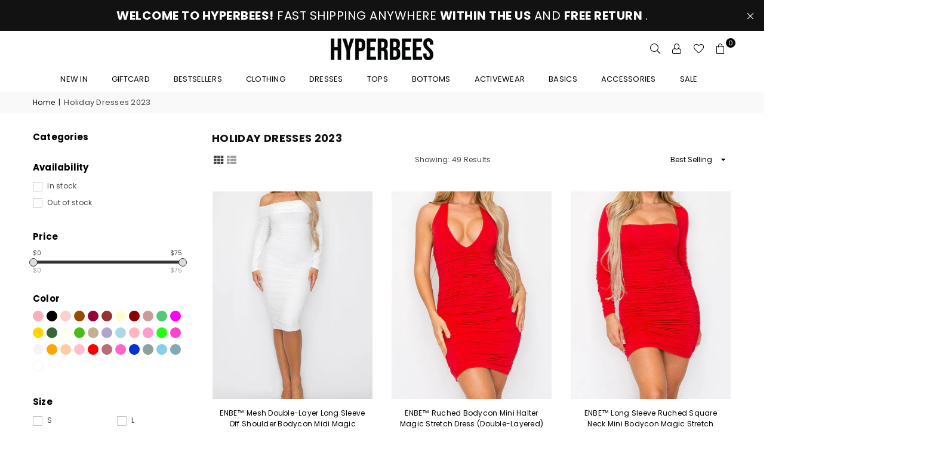

--- FILE ---
content_type: text/html; charset=utf-8
request_url: https://hyperbees.com/collections/holiday-dresses-2023
body_size: 49821
content:
<!doctype html>
<html class="no-js" lang="en" >
<head><meta name="google-site-verification" content="WtsQvqYzNYM6amp_X_8iDeVyC8qUFxhxbnxYucIvAAU" /><meta charset="utf-8">  <meta http-equiv="X-UA-Compatible" content="IE=edge,chrome=1"><meta name="viewport" content="width=device-width, initial-scale=1.0, maximum-scale=1.0, user-scalable=no"><meta name="theme-color" content="#000"><meta name="format-detection" content="telephone=no"><link rel="canonical" href="https://hyperbees.com/collections/holiday-dresses-2023"><link rel="dns-prefetch" href="https://hyperbees.com" crossorigin><link rel="dns-prefetch" href="https://hyperbeez.myshopify.com" crossorigin><link rel="dns-prefetch" href="https://cdn.shopify.com" crossorigin><link rel="dns-prefetch" href="https://fonts.shopifycdn.com" crossorigin><link rel="preconnect" href="https//fonts.shopifycdn.com/" crossorigin><link rel="preconnect" href="https//cdn.shopify.com" crossorigin><link rel="preconnect" href="https//ajax.googleapis.com">  <link rel="preload" as="style" href="//hyperbees.com/cdn/shop/t/2/assets/theme.css?v=109890740676547468401764703113" /><link rel="shortcut icon" href="//hyperbees.com/cdn/shop/files/Favicon_32x32_5820547d-f0db-41d7-bc0b-e64a704bfb94_32x32.jpg?v=1645518631" type="image/png"><link rel="apple-touch-icon-precomposed" type="image/png" sizes="152x152" href="//hyperbees.com/cdn/shop/files/Favicon_152x152_ratina_152x.jpg?v=1645518640"><title>Holiday Dresses 2023&ndash; HyperBees</title><!-- /snippets/social-meta-tags.liquid -->     <meta name="keywords" content="HyperBees, hyperbees.com" /><meta name="author" content="Alexis Nam"><meta property="og:site_name" content="HyperBees"><meta property="og:url" content="https://hyperbees.com/collections/holiday-dresses-2023"><meta property="og:title" content="Holiday Dresses 2023"><meta property="og:type" content="product.group"><meta property="og:description" content="HyperBees is women's clothing store based on Los Angeles. "><meta property="og:image" content="http://hyperbees.com/cdn/shop/files/Hyperbees_Logo_Main_Black_1200x628_f608717a-f7c2-4fe5-ac69-d4ed9b53a5e6_1200x1200.jpg?v=1642616343"><meta property="og:image:secure_url" content="https://hyperbees.com/cdn/shop/files/Hyperbees_Logo_Main_Black_1200x628_f608717a-f7c2-4fe5-ac69-d4ed9b53a5e6_1200x1200.jpg?v=1642616343"><meta name="twitter:card" content="summary_large_image"><meta name="twitter:title" content="Holiday Dresses 2023"><meta name="twitter:description" content="HyperBees is women's clothing store based on Los Angeles. ">
<link rel="preload" as="font" href="//hyperbees.com/cdn/fonts/poppins/poppins_n3.05f58335c3209cce17da4f1f1ab324ebe2982441.woff2" type="font/woff2" crossorigin><link rel="preload" as="font" href="//hyperbees.com/cdn/fonts/poppins/poppins_n4.0ba78fa5af9b0e1a374041b3ceaadf0a43b41362.woff2" type="font/woff2" crossorigin><link rel="preload" as="font" href="//hyperbees.com/cdn/fonts/poppins/poppins_n6.aa29d4918bc243723d56b59572e18228ed0786f6.woff2" type="font/woff2" crossorigin><link rel="preload" as="font" href="//hyperbees.com/cdn/fonts/poppins/poppins_n7.56758dcf284489feb014a026f3727f2f20a54626.woff2" type="font/woff2" crossorigin><style type="text/css">*,::after,::before{box-sizing:border-box}article,aside,details,figcaption,figure,footer,header,hgroup,main,menu,nav,section,summary{display:block}body,button,input,select,textarea{font-family:arial;-webkit-font-smoothing:antialiased;-webkit-text-size-adjust:100%}a{background-color:transparent}a,a:after,a:before{transition:all .3s ease-in-out}b,strong{font-weight:700;}em{font-style:italic}small{font-size:80%}sub,sup{font-size:75%;line-height:0;position:relative;vertical-align:baseline}sup{top:-.5em}sub{bottom:-.25em}img{max-width:100%;border:0}button,input,optgroup,select,textarea{color:inherit;font:inherit;margin:0;outline:0}button[disabled],input[disabled]{cursor:default}.mb0{margin-bottom:0!important}.mb10{margin-bottom:10px!important}.mb20{margin-bottom:20px!important}[type=button]::-moz-focus-inner,[type=reset]::-moz-focus-inner,[type=submit]::-moz-focus-inner,button::-moz-focus-inner{border-style:none;padding:0}[type=button]:-moz-focusring,[type=reset]:-moz-focusring,[type=submit]:-moz-focusring,button:-moz-focusring{outline:1px dotted ButtonText}input[type=email],input[type=number],input[type=password],input[type=search]{-webkit-appearance:none;-moz-appearance:none}table{width:100%;border-collapse:collapse;border-spacing:0}td,th{padding:0}textarea{overflow:auto;-webkit-appearance:none;-moz-appearance:none}[tabindex='-1']:focus{outline:0}a,img{outline:0!important;border:0}[role=button],a,button,input,label,select,textarea{touch-action:manipulation}.flex{display:flex}.flex-item{flex:1}.clearfix::after{content:'';display:table;clear:both}.clear{clear:both}.icon__fallback-text,.visually-hidden{position:absolute!important;overflow:hidden;clip:rect(0 0 0 0);height:1px;width:1px;margin:-1px;padding:0;border:0}.visibility-hidden{visibility:hidden}.js-focus-hidden:focus{outline:0}.no-js:not(html),.no-js .js{display:none}.no-js .no-js:not(html){display:block}.skip-link:focus{clip:auto;width:auto;height:auto;margin:0;color:#111;background-color:#fff;padding:10px;opacity:1;z-index:10000;transition:none}blockquote{background:#f8f8f8;font-weight:600;font-size:15px;font-style:normal;text-align:center;padding:0 30px;margin:0}.rte blockquote{padding:25px;margin-bottom:20px}blockquote p+cite{margin-top:7.5px}blockquote cite{display:block;font-size:13px;font-style:inherit}code,pre{font-family:Consolas,monospace;font-size:1em}pre{overflow:auto}.rte:last-child{margin-bottom:0}.rte .h1,.rte .h2,.rte .h3,.rte .h4,.rte .h5,.rte .h6,.rte h1,.rte h2,.rte h3,.rte h4,.rte h5,.rte h6{margin-top:15px;margin-bottom:7.5px}.rte .h1:first-child,.rte .h2:first-child,.rte .h3:first-child,.rte .h4:first-child,.rte .h5:first-child,.rte .h6:first-child,.rte h1:first-child,.rte h2:first-child,.rte h3:first-child,.rte h4:first-child,.rte h5:first-child,.rte h6:first-child{margin-top:0}.rte li{margin-bottom:4px;list-style:inherit}.rte li:last-child{margin-bottom:0}.rte-setting{margin-bottom:11.11111px}.rte-setting:last-child{margin-bottom:0}p:last-child{margin-bottom:0}li{list-style:none}.fine-print{font-size:1.07692em;font-style:italic;margin:20px 0}.txt--minor{font-size:80%}.txt--emphasis{font-style:italic}.icon{display:inline-block;width:20px;height:20px;vertical-align:middle;fill:currentColor}.no-svg .icon{display:none}svg.icon:not(.icon--full-color) circle,svg.icon:not(.icon--full-color) ellipse,svg.icon:not(.icon--full-color) g,svg.icon:not(.icon--full-color) line,svg.icon:not(.icon--full-color) path,svg.icon:not(.icon--full-color) polygon,svg.icon:not(.icon--full-color) polyline,svg.icon:not(.icon--full-color) rect,symbol.icon:not(.icon--full-color) circle,symbol.icon:not(.icon--full-color) ellipse,symbol.icon:not(.icon--full-color) g,symbol.icon:not(.icon--full-color) line,symbol.icon:not(.icon--full-color) path,symbol.icon:not(.icon--full-color) polygon,symbol.icon:not(.icon--full-color) polyline,symbol.icon:not(.icon--full-color) rect{fill:inherit;stroke:inherit}.no-svg .icon__fallback-text{position:static!important;overflow:inherit;clip:none;height:auto;width:auto;margin:0}ol,ul{margin:0;padding:0}ol{list-style:decimal}.list--inline{padding:0;margin:0}.list--inline li{display:inline-block;margin-bottom:0;vertical-align:middle}.rte img{height:auto}.rte table{table-layout:fixed}.rte ol,.rte ul{margin:20px 0 30px 30px}.rte ol.list--inline,.rte ul.list--inline{margin-left:0}.rte ul{list-style:disc outside}.rte ul ul{list-style:circle outside}.rte ul ul ul{list-style:square outside}.rte a:not(.btn){padding-bottom:1px}.text-center .rte ol,.text-center .rte ul,.text-center.rte ol,.text-center.rte ul{margin-left:0;list-style-position:inside}.rte__table-wrapper{max-width:100%;overflow:auto;-webkit-overflow-scrolling:touch}svg:not(:root){overflow:hidden}.video-wrapper{position:relative;overflow:hidden;max-width:100%;padding-bottom:56.25%;height:0;height:auto}.video-wrapper iframe{position:absolute;top:0;left:0;width:100%;height:100%}form{margin:0}legend{border:0;padding:0}button{cursor:pointer}input[type=submit]{cursor:pointer}input[type=text]{-webkit-appearance:none;-moz-appearance:none}[type=checkbox]+label,[type=radio]+label{display:inline-block;margin-bottom:0}label[for]{cursor:pointer}textarea{min-height:100px}input[type=checkbox],input[type=radio]{margin:0 5px 0 0;vertical-align:middle}select::-ms-expand{display:none}.label--hidden{position:absolute;height:0;width:0;margin-bottom:0;overflow:hidden;clip:rect(1px,1px,1px,1px)}.form-vertical input,.form-vertical select,.form-vertical textarea{display:block;width:100%}.form-vertical [type=checkbox],.form-vertical [type=radio]{display:inline-block;width:auto;margin-right:5px}.form-vertical .btn,.form-vertical [type=submit]{display:inline-block;width:auto}.grid--table{display:table;table-layout:fixed;width:100%}.grid--table>.grid__item{float:none;display:table-cell;vertical-align:middle}.is-transitioning{display:block!important;visibility:visible!important}.mr0{margin:0 !important;}.pd0{ padding:0 !important;}.db{display:block}.dbi{display:inline-block}.dn {display:none}.pa {position:absolute}.pr {position:relative}.fwl{font-weight:300}.fwr{font-weight:400}.fwm{font-weight:500}.fwsb{font-weight:600}b,strong,.fwb{font-weight:700}em, .em{font-style:italic}.tt-u{text-transform:uppercase}.tt-l{text-transform:lowercase}.tt-c{text-transform:capitalize}.tt-n{text-transform:none}.tdn {text-decoration:none!important}.tdu {text-decoration:underline}.grid-sizer{width:25%; position:absolute}.w_auto {width:auto!important}.h_auto{height:auto}.w_100{width:100%!important}.h_100{height:100%!important}.fl{display:flex}.fl1{flex:1}.f-row{flex-direction:row}.f-col{flex-direction:column}.f-wrap{flex-wrap:wrap}.f-nowrap{flex-wrap:nowrap}.f-jcs{justify-content:flex-start}.f-jce{justify-content:flex-end}.f-jcc{justify-content:center}.f-jcsb{justify-content:space-between}.f-jcsa{justify-content:space-around}.f-jcse{justify-content:space-evenly}.f-ais{align-items:flex-start}.f-aie{align-items:flex-end}.f-aic{align-items:center}.f-aib{align-items:baseline}.f-aist{align-items:stretch}.f-acs{align-content:flex-start}.f-ace{align-content:flex-end}.f-acc{align-content:center}.f-acsb{align-content:space-between}.f-acsa{align-content:space-around}.f-acst{align-content:stretch}.f-asa{align-self:auto}.f-ass{align-self:flex-start}.f-ase{align-self:flex-end}.f-asc{align-self:center}.f-asb{align-self:baseline}.f-asst{align-self:stretch}.order0{order:0}.order1{order:1}.order2{order:2}.order3{order:3}.tl{text-align:left!important}.tc{text-align:center!important}.tr{text-align:right!important}@media (min-width:768px){.tl-md{text-align:left!important}.tc-md{text-align:center!important}.tr-md{text-align:right!important}.f-row-md{flex-direction:row}.f-col-md{flex-direction:column}.f-wrap-md{flex-wrap:wrap}.f-nowrap-md{flex-wrap:nowrap}.f-jcs-md{justify-content:flex-start}.f-jce-md{justify-content:flex-end}.f-jcc-md{justify-content:center}.f-jcsb-md{justify-content:space-between}.f-jcsa-md{justify-content:space-around}.f-jcse-md{justify-content:space-evenly}.f-ais-md{align-items:flex-start}.f-aie-md{align-items:flex-end}.f-aic-md{align-items:center}.f-aib-md{align-items:baseline}.f-aist-md{align-items:stretch}.f-acs-md{align-content:flex-start}.f-ace-md{align-content:flex-end}.f-acc-md{align-content:center}.f-acsb-md{align-content:space-between}.f-acsa-md{align-content:space-around}.f-acst-md{align-content:stretch}.f-asa-md{align-self:auto}.f-ass-md{align-self:flex-start}.f-ase-md{align-self:flex-end}.f-asc-md{align-self:center}.f-asb-md{align-self:baseline}.f-asst-md{align-self:stretch}}@media (min-width:1025px){.f-row-lg{flex-direction:row}.f-col-lg{flex-direction:column}.f-wrap-lg{flex-wrap:wrap}.f-nowrap-lg{flex-wrap:nowrap}.tl-lg {text-align:left!important}.tc-lg {text-align:center!important}.tr-lg {text-align:right!important}}@media (min-width:1280px){.f-wrap-xl{flex-wrap:wrap}.f-col-xl{flex-direction:column}.tl-xl {text-align:left!important}.tc-xl {text-align:center!important}.tr-xl {text-align:right!important}}.grid{list-style:none;margin:0 -15px;padding:0}.grid::after{content:'';display:table;clear:both}.grid__item{float:left;padding-left:15px;padding-right:15px;width:100%}@media only screen and (max-width:1024px){.grid{margin:0 -7.5px}.grid__item{padding-left:7.5px;padding-right:7.5px}}.grid__item[class*="--push"]{position:relative}.grid--rev{direction:rtl;text-align:left}.grid--rev>.grid__item{direction:ltr;text-align:left;float:right}.col-1,.one-whole{width:100%}.col-2,.five-tenths,.four-eighths,.one-half,.three-sixths,.two-quarters,.wd-50{width:50%}.col-3,.one-third,.two-sixths{width:33.33333%}.four-sixths,.two-thirds{width:66.66667%}.col-4,.one-quarter,.two-eighths{width:25%}.six-eighths,.three-quarters{width:75%}.col-5,.one-fifth,.two-tenths{width:20%}.four-tenths,.two-fifths,.wd-40{width:40%}.six-tenths,.three-fifths,.wd-60{width:60%}.eight-tenths,.four-fifths,.wd-80{width:80%}.one-sixth{width:16.66667%}.five-sixths{width:83.33333%}.one-seventh{width:14.28571%}.one-eighth{width:12.5%}.three-eighths{width:37.5%}.five-eighths{width:62.5%}.seven-eighths{width:87.5%}.one-nineth{width:11.11111%}.one-tenth{width:10%}.three-tenths,.wd-30{width:30%}.seven-tenths,.wd-70{width:70%}.nine-tenths,.wd-90{width:90%}.show{display:block!important}.hide{display:none!important}.text-left{text-align:left!important}.text-right{text-align:right!important}.text-center{text-align:center!important}@media only screen and (min-width:767px){.medium-up--one-whole{width:100%}.medium-up--five-tenths,.medium-up--four-eighths,.medium-up--one-half,.medium-up--three-sixths,.medium-up--two-quarters{width:50%}.medium-up--one-third,.medium-up--two-sixths{width:33.33333%}.medium-up--four-sixths,.medium-up--two-thirds{width:66.66667%}.medium-up--one-quarter,.medium-up--two-eighths{width:25%}.medium-up--six-eighths,.medium-up--three-quarters{width:75%}.medium-up--one-fifth,.medium-up--two-tenths{width:20%}.medium-up--four-tenths,.medium-up--two-fifths{width:40%}.medium-up--six-tenths,.medium-up--three-fifths{width:60%}.medium-up--eight-tenths,.medium-up--four-fifths{width:80%}.medium-up--one-sixth{width:16.66667%}.medium-up--five-sixths{width:83.33333%}.medium-up--one-seventh{width:14.28571%}.medium-up--one-eighth{width:12.5%}.medium-up--three-eighths{width:37.5%}.medium-up--five-eighths{width:62.5%}.medium-up--seven-eighths{width:87.5%}.medium-up--one-nineth{width:11.11111%}.medium-up--one-tenth{width:10%}.medium-up--three-tenths{width:30%}.medium-up--seven-tenths{width:70%}.medium-up--nine-tenths{width:90%}.grid--uniform .medium-up--five-tenths:nth-child(2n+1),.grid--uniform .medium-up--four-eighths:nth-child(2n+1),.grid--uniform .medium-up--one-eighth:nth-child(8n+1),.grid--uniform .medium-up--one-fifth:nth-child(5n+1),.grid--uniform .medium-up--one-half:nth-child(2n+1),.grid--uniform .medium-up--one-quarter:nth-child(4n+1),.grid--uniform .medium-up--one-seventh:nth-child(7n+1),.grid--uniform .medium-up--one-sixth:nth-child(6n+1),.grid--uniform .medium-up--one-third:nth-child(3n+1),.grid--uniform .medium-up--three-sixths:nth-child(2n+1),.grid--uniform .medium-up--two-eighths:nth-child(4n+1),.grid--uniform .medium-up--two-sixths:nth-child(3n+1){clear:both}.medium-up--show{display:block!important}.medium-up--hide{display:none!important}.medium-up--text-left{text-align:left!important}.medium-up--text-right{text-align:right!important}.medium-up--text-center{text-align:center!important}}@media only screen and (min-width:1025px){.large-up--one-whole{width:100%}.large-up--five-tenths,.large-up--four-eighths,.large-up--one-half,.large-up--three-sixths,.large-up--two-quarters{width:50%}.large-up--one-third,.large-up--two-sixths{width:33.33333%}.large-up--four-sixths,.large-up--two-thirds{width:66.66667%}.large-up--one-quarter,.large-up--two-eighths{width:25%}.large-up--six-eighths,.large-up--three-quarters{width:75%}.large-up--one-fifth,.large-up--two-tenths{width:20%}.large-up--four-tenths,.large-up--two-fifths{width:40%}.large-up--six-tenths,.large-up--three-fifths{width:60%}.large-up--eight-tenths,.large-up--four-fifths{width:80%}.large-up--one-sixth{width:16.66667%}.large-up--five-sixths{width:83.33333%}.large-up--one-seventh{width:14.28571%}.large-up--one-eighth{width:12.5%}.large-up--three-eighths{width:37.5%}.large-up--five-eighths{width:62.5%}.large-up--seven-eighths{width:87.5%}.large-up--one-nineth{width:11.11111%}.large-up--one-tenth{width:10%}.large-up--three-tenths{width:30%}.large-up--seven-tenths{width:70%}.large-up--nine-tenths{width:90%}.grid--uniform .large-up--five-tenths:nth-child(2n+1),.grid--uniform .large-up--four-eighths:nth-child(2n+1),.grid--uniform .large-up--one-eighth:nth-child(8n+1),.grid--uniform .large-up--one-fifth:nth-child(5n+1),.grid--uniform .large-up--one-half:nth-child(2n+1),.grid--uniform .large-up--one-quarter:nth-child(4n+1),.grid--uniform .large-up--one-seventh:nth-child(7n+1),.grid--uniform .large-up--one-sixth:nth-child(6n+1),.grid--uniform .large-up--one-third:nth-child(3n+1),.grid--uniform .large-up--three-sixths:nth-child(2n+1),.grid--uniform .large-up--two-eighths:nth-child(4n+1),.grid--uniform .large-up--two-sixths:nth-child(3n+1){clear:both}.large-up--show{display:block!important}.large-up--hide{display:none!important}.large-up--text-left{text-align:left!important}.large-up--text-right{text-align:right!important}.large-up--text-center{text-align:center!important}}@media only screen and (min-width:1280px){.widescreen--one-whole{width:100%}.widescreen--five-tenths,.widescreen--four-eighths,.widescreen--one-half,.widescreen--three-sixths,.widescreen--two-quarters{width:50%}.widescreen--one-third,.widescreen--two-sixths{width:33.33333%}.widescreen--four-sixths,.widescreen--two-thirds{width:66.66667%}.widescreen--one-quarter,.widescreen--two-eighths{width:25%}.widescreen--six-eighths,.widescreen--three-quarters{width:75%}.widescreen--one-fifth,.widescreen--two-tenths{width:20%}.widescreen--four-tenths,.widescreen--two-fifths{width:40%}.widescreen--six-tenths,.widescreen--three-fifths{width:60%}.widescreen--eight-tenths,.widescreen--four-fifths{width:80%}.widescreen--one-sixth{width:16.66667%}.widescreen--five-sixths{width:83.33333%}.widescreen--one-seventh{width:14.28571%}.widescreen--one-eighth{width:12.5%}.widescreen--three-eighths{width:37.5%}.widescreen--five-eighths{width:62.5%}.widescreen--seven-eighths{width:87.5%}.widescreen--one-nineth{width:11.11111%}.widescreen--one-tenth{width:10%}.widescreen--three-tenths{width:30%}.widescreen--seven-tenths{width:70%}.widescreen--nine-tenths{width:90%}.grid--uniform .widescreen--five-tenths:nth-child(2n+1),.grid--uniform .widescreen--four-eighths:nth-child(2n+1),.grid--uniform .widescreen--one-eighth:nth-child(8n+1),.grid--uniform .widescreen--one-fifth:nth-child(5n+1),.grid--uniform .widescreen--one-half:nth-child(2n+1),.grid--uniform .widescreen--one-quarter:nth-child(4n+1),.grid--uniform .widescreen--one-seventh:nth-child(7n+1),.grid--uniform .widescreen--one-sixth:nth-child(6n+1),.grid--uniform .widescreen--one-third:nth-child(3n+1),.grid--uniform .widescreen--three-sixths:nth-child(2n+1),.grid--uniform .widescreen--two-eighths:nth-child(4n+1),.grid--uniform .widescreen--two-sixths:nth-child(3n+1){clear:both}.widescreen--show{display:block!important}.widescreen--hide{display:none!important}.widescreen--text-left{text-align:left!important}.widescreen--text-right{text-align:right!important}.widescreen--text-center{text-align:center!important}}@media only screen and (min-width:1025px) and (max-width:1279px){.large--one-whole{width:100%}.large--five-tenths,.large--four-eighths,.large--one-half,.large--three-sixths,.large--two-quarters{width:50%}.large--one-third,.large--two-sixths{width:33.33333%}.large--four-sixths,.large--two-thirds{width:66.66667%}.large--one-quarter,.large--two-eighths{width:25%}.large--six-eighths,.large--three-quarters{width:75%}.large--one-fifth,.large--two-tenths{width:20%}.large--four-tenths,.large--two-fifths{width:40%}.large--six-tenths,.large--three-fifths{width:60%}.large--eight-tenths,.large--four-fifths{width:80%}.large--one-sixth{width:16.66667%}.large--five-sixths{width:83.33333%}.large--one-seventh{width:14.28571%}.large--one-eighth{width:12.5%}.large--three-eighths{width:37.5%}.large--five-eighths{width:62.5%}.large--seven-eighths{width:87.5%}.large--one-nineth{width:11.11111%}.large--one-tenth{width:10%}.large--three-tenths{width:30%}.large--seven-tenths{width:70%}.large--nine-tenths{width:90%}.grid--uniform .large--five-tenths:nth-child(2n+1),.grid--uniform .large--four-eighths:nth-child(2n+1),.grid--uniform .large--one-eighth:nth-child(8n+1),.grid--uniform .large--one-fifth:nth-child(5n+1),.grid--uniform .large--one-half:nth-child(2n+1),.grid--uniform .large--one-quarter:nth-child(4n+1),.grid--uniform .large--one-seventh:nth-child(7n+1),.grid--uniform .large--one-sixth:nth-child(6n+1),.grid--uniform .large--one-third:nth-child(3n+1),.grid--uniform .large--three-sixths:nth-child(2n+1),.grid--uniform .large--two-eighths:nth-child(4n+1),.grid--uniform .large--two-sixths:nth-child(3n+1){clear:both}.large--show{display:block!important}.large--hide{display:none!important}.large--text-left{text-align:left!important}.large--text-right{text-align:right!important}.large--text-center{text-align:center!important}}@media only screen and (min-width:767px) and (max-width:1024px){.medium--one-whole{width:100%}.medium--five-tenths,.medium--four-eighths,.medium--one-half,.medium--three-sixths,.medium--two-quarters{width:50%}.medium--one-third,.medium--two-sixths{width:33.33333%}.medium--four-sixths,.medium--two-thirds{width:66.66667%}.medium--one-quarter,.medium--two-eighths{width:25%}.medium--six-eighths,.medium--three-quarters{width:75%}.medium--one-fifth,.medium--two-tenths{width:20%}.medium--four-tenths,.medium--two-fifths{width:40%}.medium--six-tenths,.medium--three-fifths{width:60%}.medium--eight-tenths,.medium--four-fifths{width:80%}.medium--one-sixth{width:16.66667%}.medium--five-sixths{width:83.33333%}.medium--one-seventh{width:14.28571%}.medium--one-eighth{width:12.5%}.medium--three-eighths{width:37.5%}.medium--five-eighths{width:62.5%}.medium--seven-eighths{width:87.5%}.medium--one-nineth{width:11.11111%}.medium--one-tenth{width:10%}.medium--three-tenths{width:30%}.medium--seven-tenths{width:70%}.medium--nine-tenths{width:90%}.grid--uniform .medium--five-tenths:nth-child(2n+1),.grid--uniform .medium--four-eighths:nth-child(2n+1),.grid--uniform .medium--one-eighth:nth-child(8n+1),.grid--uniform .medium--one-fifth:nth-child(5n+1),.grid--uniform .medium--one-half:nth-child(2n+1),.grid--uniform .medium--one-quarter:nth-child(4n+1),.grid--uniform .medium--one-seventh:nth-child(7n+1),.grid--uniform .medium--one-sixth:nth-child(6n+1),.grid--uniform .medium--one-third:nth-child(3n+1),.grid--uniform .medium--three-sixths:nth-child(2n+1),.grid--uniform .medium--two-eighths:nth-child(4n+1),.grid--uniform .medium--two-sixths:nth-child(3n+1){clear:both}.medium--show{display:block!important}.medium--hide{display:none!important}.medium--text-left{text-align:left!important}.medium--text-right{text-align:right!important}.medium--text-center{text-align:center!important}}@media only screen and (max-width:766px){.grid{margin:0 -5px}.grid__item{padding-left:5px;padding-right:5px}.small--one-whole{width:100%}.small--five-tenths,.small--four-eighths,.small--one-half,.small--three-sixths,.small--two-quarters{width:50%}.small--one-third,.small--two-sixths{width:33.33333%}.small--four-sixths,.small--two-thirds{width:66.66667%}.small--one-quarter,.small--two-eighths{width:25%}.small--six-eighths,.small--three-quarters{width:75%}.small--one-fifth,.small--two-tenths{width:20%}.small--four-tenths,.small--two-fifths{width:40%}.small--six-tenths,.small--three-fifths{width:60%}.small--eight-tenths,.small--four-fifths{width:80%}.small--one-sixth{width:16.66667%}.small--five-sixths{width:83.33333%}.small--one-seventh{width:14.28571%}.small--one-eighth{width:12.5%}.small--three-eighths{width:37.5%}.small--five-eighths{width:62.5%}.small--seven-eighths{width:87.5%}.small--one-nineth{width:11.11111%}.small--one-tenth{width:10%}.small--three-tenths{width:30%}.small--seven-tenths{width:70%}.small--nine-tenths{width:90%}.grid--uniform .small--five-tenths:nth-child(2n+1),.grid--uniform .small--four-eighths:nth-child(2n+1),.grid--uniform .small--one-eighth:nth-child(8n+1),.grid--uniform .small--one-half:nth-child(2n+1),.grid--uniform .small--one-quarter:nth-child(4n+1),.grid--uniform .small--one-seventh:nth-child(7n+1),.grid--uniform .small--one-sixth:nth-child(6n+1),.grid--uniform .small--one-third:nth-child(3n+1),.grid--uniform .small--three-sixths:nth-child(2n+1),.grid--uniform .small--two-eighths:nth-child(4n+1),.grid--uniform .small--two-sixths:nth-child(3n+1),.grid--uniform.small--one-fifth:nth-child(5n+1){clear:both}.small--show{display:block!important}.small--hide{display:none!important}.small--text-left{text-align:left!important}.small--text-right{text-align:right!important}.small--text-center{text-align:center!important}}@font-face {font-family: Poppins;font-weight: 400;font-style: normal;font-display: swap;src: url("//hyperbees.com/cdn/fonts/poppins/poppins_n4.0ba78fa5af9b0e1a374041b3ceaadf0a43b41362.woff2") format("woff2"), url("//hyperbees.com/cdn/fonts/poppins/poppins_n4.214741a72ff2596839fc9760ee7a770386cf16ca.woff") format("woff");}@font-face {font-family: Poppins;font-weight: 300;font-style: normal;font-display: swap;src: url("//hyperbees.com/cdn/fonts/poppins/poppins_n3.05f58335c3209cce17da4f1f1ab324ebe2982441.woff2") format("woff2"), url("//hyperbees.com/cdn/fonts/poppins/poppins_n3.6971368e1f131d2c8ff8e3a44a36b577fdda3ff5.woff") format("woff");}@font-face {font-family: Poppins;font-weight: 600;font-style: normal;font-display: swap;src: url("//hyperbees.com/cdn/fonts/poppins/poppins_n6.aa29d4918bc243723d56b59572e18228ed0786f6.woff2") format("woff2"), url("//hyperbees.com/cdn/fonts/poppins/poppins_n6.5f815d845fe073750885d5b7e619ee00e8111208.woff") format("woff");}@font-face {font-family: Poppins;font-weight: 700;font-style: normal;font-display: swap;src: url("//hyperbees.com/cdn/fonts/poppins/poppins_n7.56758dcf284489feb014a026f3727f2f20a54626.woff2") format("woff2"), url("//hyperbees.com/cdn/fonts/poppins/poppins_n7.f34f55d9b3d3205d2cd6f64955ff4b36f0cfd8da.woff") format("woff");}@font-face{font-family:Adorn-Icons;src:url("//hyperbees.com/cdn/shop/t/2/assets/adorn-icons.woff2?v=167339017966625775301642639350") format('woff2'),url("//hyperbees.com/cdn/shop/t/2/assets/adorn-icons.woff?v=177162561609770262791642639350") format('woff');font-weight:400;font-style:normal;font-display:swap}.ad{font:normal normal normal 16px/1 adorn-icons;speak:none;text-transform:none;display:inline-block;vertical-align:middle;text-rendering:auto;-webkit-font-smoothing:antialiased;-moz-osx-font-smoothing:grayscale}</style>  <link rel="stylesheet" href="//hyperbees.com/cdn/shop/t/2/assets/theme.css?v=109890740676547468401764703113" type="text/css" media="all">    <link rel="preload" href="//hyperbees.com/cdn/shop/t/2/assets/jquery.min.js?v=33809001796617363981642639357" as="script">  <link rel="preload" href="//hyperbees.com/cdn/shop/t/2/assets/vendor.min.js?v=79820397302741895341642639372" as="script">  <script src="//hyperbees.com/cdn/shop/t/2/assets/jquery.min.js?v=33809001796617363981642639357"defer="defer"></script><script>var theme = {strings:{addToCart:"Add to cart",soldOut:"Sold out",unavailable:"Unavailable",showMore:"Show More",showLess:"Show Less"},mlcurrency:false,moneyFormat:"${{amount}}",currencyFormat:"money_with_currency_format",shopCurrency:"USD",autoCurrencies:true,money_currency_format:"${{amount}} USD",money_format:"${{amount}}",ajax_cart:true,fixedHeader:true,animation:false,animationMobile:true,searchresult:"See all results",wlAvailable:"Available in Wishlist",rtl:false,days:"Days",hours:"Hrs",minuts:"Min",seconds:"Sec",};document.documentElement.className = document.documentElement.className.replace('no-js', 'js');var Metatheme = null,thm = 'Avone', shpeml = 'sales@shophyperbees.com', dmn = window.location.hostname;        window.lazySizesConfig = window.lazySizesConfig || {};window.lazySizesConfig.loadMode = 1;window.lazySizesConfig.expand = 10;window.lazySizesConfig.expFactor = 1.5;      window.lazySizesConfig.loadHidden = false;</script><script src="//hyperbees.com/cdn/shop/t/2/assets/vendor.min.js?v=79820397302741895341642639372" defer="defer"></script>
   <script>window.performance && window.performance.mark && window.performance.mark('shopify.content_for_header.start');</script><meta name="facebook-domain-verification" content="6dgigythcpzxq7mb0ktjj7zpgutmcd">
<meta id="shopify-digital-wallet" name="shopify-digital-wallet" content="/58155073732/digital_wallets/dialog">
<meta name="shopify-checkout-api-token" content="2de563f3ceb6ab23b885397a01a8c797">
<meta id="in-context-paypal-metadata" data-shop-id="58155073732" data-venmo-supported="false" data-environment="production" data-locale="en_US" data-paypal-v4="true" data-currency="USD">
<link rel="alternate" type="application/atom+xml" title="Feed" href="/collections/holiday-dresses-2023.atom" />
<link rel="alternate" type="application/json+oembed" href="https://hyperbees.com/collections/holiday-dresses-2023.oembed">
<script async="async" data-src="/checkouts/internal/preloads.js?locale=en-US"></script>
<link rel="preconnect" href="https://shop.app" crossorigin="anonymous">
<script async="async" data-src="https://shop.app/checkouts/internal/preloads.js?locale=en-US&shop_id=58155073732" crossorigin="anonymous"></script>
<script id="apple-pay-shop-capabilities" type="application/json">{"shopId":58155073732,"countryCode":"US","currencyCode":"USD","merchantCapabilities":["supports3DS"],"merchantId":"gid:\/\/shopify\/Shop\/58155073732","merchantName":"HyperBees","requiredBillingContactFields":["postalAddress","email"],"requiredShippingContactFields":["postalAddress","email"],"shippingType":"shipping","supportedNetworks":["visa","masterCard","amex","discover","elo","jcb"],"total":{"type":"pending","label":"HyperBees","amount":"1.00"},"shopifyPaymentsEnabled":true,"supportsSubscriptions":true}</script>
<script id="shopify-features" type="application/json">{"accessToken":"2de563f3ceb6ab23b885397a01a8c797","betas":["rich-media-storefront-analytics"],"domain":"hyperbees.com","predictiveSearch":true,"shopId":58155073732,"locale":"en"}</script>
<script>var Shopify = Shopify || {};
Shopify.shop = "hyperbeez.myshopify.com";
Shopify.locale = "en";
Shopify.currency = {"active":"USD","rate":"1.0"};
Shopify.country = "US";
Shopify.theme = {"name":"Avone-install-me-shopify2.0","id":128484442308,"schema_name":"Avone OS 2.0","schema_version":"4.2","theme_store_id":null,"role":"main"};
Shopify.theme.handle = "null";
Shopify.theme.style = {"id":null,"handle":null};
Shopify.cdnHost = "hyperbees.com/cdn";
Shopify.routes = Shopify.routes || {};
Shopify.routes.root = "/";</script>
<script type="module">!function(o){(o.Shopify=o.Shopify||{}).modules=!0}(window);</script>
<script>!function(o){function n(){var o=[];function n(){o.push(Array.prototype.slice.apply(arguments))}return n.q=o,n}var t=o.Shopify=o.Shopify||{};t.loadFeatures=n(),t.autoloadFeatures=n()}(window);</script>
<script>
  window.ShopifyPay = window.ShopifyPay || {};
  window.ShopifyPay.apiHost = "shop.app\/pay";
  window.ShopifyPay.redirectState = null;
</script>
<script id="shop-js-analytics" type="application/json">{"pageType":"collection"}</script>
<script defer="defer" async type="module" data-src="//hyperbees.com/cdn/shopifycloud/shop-js/modules/v2/client.init-shop-cart-sync_C5BV16lS.en.esm.js"></script>
<script defer="defer" async type="module" data-src="//hyperbees.com/cdn/shopifycloud/shop-js/modules/v2/chunk.common_CygWptCX.esm.js"></script>
<script type="module">
  await import("//hyperbees.com/cdn/shopifycloud/shop-js/modules/v2/client.init-shop-cart-sync_C5BV16lS.en.esm.js");
await import("//hyperbees.com/cdn/shopifycloud/shop-js/modules/v2/chunk.common_CygWptCX.esm.js");

  window.Shopify.SignInWithShop?.initShopCartSync?.({"fedCMEnabled":true,"windoidEnabled":true});

</script>
<script>
  window.Shopify = window.Shopify || {};
  if (!window.Shopify.featureAssets) window.Shopify.featureAssets = {};
  window.Shopify.featureAssets['shop-js'] = {"shop-cart-sync":["modules/v2/client.shop-cart-sync_ZFArdW7E.en.esm.js","modules/v2/chunk.common_CygWptCX.esm.js"],"init-fed-cm":["modules/v2/client.init-fed-cm_CmiC4vf6.en.esm.js","modules/v2/chunk.common_CygWptCX.esm.js"],"shop-button":["modules/v2/client.shop-button_tlx5R9nI.en.esm.js","modules/v2/chunk.common_CygWptCX.esm.js"],"shop-cash-offers":["modules/v2/client.shop-cash-offers_DOA2yAJr.en.esm.js","modules/v2/chunk.common_CygWptCX.esm.js","modules/v2/chunk.modal_D71HUcav.esm.js"],"init-windoid":["modules/v2/client.init-windoid_sURxWdc1.en.esm.js","modules/v2/chunk.common_CygWptCX.esm.js"],"shop-toast-manager":["modules/v2/client.shop-toast-manager_ClPi3nE9.en.esm.js","modules/v2/chunk.common_CygWptCX.esm.js"],"init-shop-email-lookup-coordinator":["modules/v2/client.init-shop-email-lookup-coordinator_B8hsDcYM.en.esm.js","modules/v2/chunk.common_CygWptCX.esm.js"],"init-shop-cart-sync":["modules/v2/client.init-shop-cart-sync_C5BV16lS.en.esm.js","modules/v2/chunk.common_CygWptCX.esm.js"],"avatar":["modules/v2/client.avatar_BTnouDA3.en.esm.js"],"pay-button":["modules/v2/client.pay-button_FdsNuTd3.en.esm.js","modules/v2/chunk.common_CygWptCX.esm.js"],"init-customer-accounts":["modules/v2/client.init-customer-accounts_DxDtT_ad.en.esm.js","modules/v2/client.shop-login-button_C5VAVYt1.en.esm.js","modules/v2/chunk.common_CygWptCX.esm.js","modules/v2/chunk.modal_D71HUcav.esm.js"],"init-shop-for-new-customer-accounts":["modules/v2/client.init-shop-for-new-customer-accounts_ChsxoAhi.en.esm.js","modules/v2/client.shop-login-button_C5VAVYt1.en.esm.js","modules/v2/chunk.common_CygWptCX.esm.js","modules/v2/chunk.modal_D71HUcav.esm.js"],"shop-login-button":["modules/v2/client.shop-login-button_C5VAVYt1.en.esm.js","modules/v2/chunk.common_CygWptCX.esm.js","modules/v2/chunk.modal_D71HUcav.esm.js"],"init-customer-accounts-sign-up":["modules/v2/client.init-customer-accounts-sign-up_CPSyQ0Tj.en.esm.js","modules/v2/client.shop-login-button_C5VAVYt1.en.esm.js","modules/v2/chunk.common_CygWptCX.esm.js","modules/v2/chunk.modal_D71HUcav.esm.js"],"shop-follow-button":["modules/v2/client.shop-follow-button_Cva4Ekp9.en.esm.js","modules/v2/chunk.common_CygWptCX.esm.js","modules/v2/chunk.modal_D71HUcav.esm.js"],"checkout-modal":["modules/v2/client.checkout-modal_BPM8l0SH.en.esm.js","modules/v2/chunk.common_CygWptCX.esm.js","modules/v2/chunk.modal_D71HUcav.esm.js"],"lead-capture":["modules/v2/client.lead-capture_Bi8yE_yS.en.esm.js","modules/v2/chunk.common_CygWptCX.esm.js","modules/v2/chunk.modal_D71HUcav.esm.js"],"shop-login":["modules/v2/client.shop-login_D6lNrXab.en.esm.js","modules/v2/chunk.common_CygWptCX.esm.js","modules/v2/chunk.modal_D71HUcav.esm.js"],"payment-terms":["modules/v2/client.payment-terms_CZxnsJam.en.esm.js","modules/v2/chunk.common_CygWptCX.esm.js","modules/v2/chunk.modal_D71HUcav.esm.js"]};
</script>
<script>(function() {
  var isLoaded = false;
  function asyncLoad() {
    if (isLoaded) return;
    isLoaded = true;
    var urls = ["https:\/\/trust.conversionbear.com\/script?app=trust_badge\u0026shop=hyperbeez.myshopify.com"];
    for (var i = 0; i < urls.length; i++) {
      var s = document.createElement('script');
      s.type = 'text/javascript';
      s.async = true;
      s.src = urls[i];
      var x = document.getElementsByTagName('script')[0];
      x.parentNode.insertBefore(s, x);
    }
  };
  document.addEventListener('StartAsyncLoading',function(event){asyncLoad();});if(window.attachEvent) {
    window.attachEvent('onload', function(){});
  } else {
    window.addEventListener('load', function(){}, false);
  }
})();</script>
<script id="__st">var __st={"a":58155073732,"offset":-28800,"reqid":"ff94dfe1-2bb4-47bc-85a2-cc2645aa2d74-1768808616","pageurl":"hyperbees.com\/collections\/holiday-dresses-2023","u":"03665e68d49b","p":"collection","rtyp":"collection","rid":291996041412};</script>
<script>window.ShopifyPaypalV4VisibilityTracking = true;</script>
<script id="captcha-bootstrap">!function(){'use strict';const t='contact',e='account',n='new_comment',o=[[t,t],['blogs',n],['comments',n],[t,'customer']],c=[[e,'customer_login'],[e,'guest_login'],[e,'recover_customer_password'],[e,'create_customer']],r=t=>t.map((([t,e])=>`form[action*='/${t}']:not([data-nocaptcha='true']) input[name='form_type'][value='${e}']`)).join(','),a=t=>()=>t?[...document.querySelectorAll(t)].map((t=>t.form)):[];function s(){const t=[...o],e=r(t);return a(e)}const i='password',u='form_key',d=['recaptcha-v3-token','g-recaptcha-response','h-captcha-response',i],f=()=>{try{return window.sessionStorage}catch{return}},m='__shopify_v',_=t=>t.elements[u];function p(t,e,n=!1){try{const o=window.sessionStorage,c=JSON.parse(o.getItem(e)),{data:r}=function(t){const{data:e,action:n}=t;return t[m]||n?{data:e,action:n}:{data:t,action:n}}(c);for(const[e,n]of Object.entries(r))t.elements[e]&&(t.elements[e].value=n);n&&o.removeItem(e)}catch(o){console.error('form repopulation failed',{error:o})}}const l='form_type',E='cptcha';function T(t){t.dataset[E]=!0}const w=window,h=w.document,L='Shopify',v='ce_forms',y='captcha';let A=!1;((t,e)=>{const n=(g='f06e6c50-85a8-45c8-87d0-21a2b65856fe',I='https://cdn.shopify.com/shopifycloud/storefront-forms-hcaptcha/ce_storefront_forms_captcha_hcaptcha.v1.5.2.iife.js',D={infoText:'Protected by hCaptcha',privacyText:'Privacy',termsText:'Terms'},(t,e,n)=>{const o=w[L][v],c=o.bindForm;if(c)return c(t,g,e,D).then(n);var r;o.q.push([[t,g,e,D],n]),r=I,A||(h.body.append(Object.assign(h.createElement('script'),{id:'captcha-provider',async:!0,src:r})),A=!0)});var g,I,D;w[L]=w[L]||{},w[L][v]=w[L][v]||{},w[L][v].q=[],w[L][y]=w[L][y]||{},w[L][y].protect=function(t,e){n(t,void 0,e),T(t)},Object.freeze(w[L][y]),function(t,e,n,w,h,L){const[v,y,A,g]=function(t,e,n){const i=e?o:[],u=t?c:[],d=[...i,...u],f=r(d),m=r(i),_=r(d.filter((([t,e])=>n.includes(e))));return[a(f),a(m),a(_),s()]}(w,h,L),I=t=>{const e=t.target;return e instanceof HTMLFormElement?e:e&&e.form},D=t=>v().includes(t);t.addEventListener('submit',(t=>{const e=I(t);if(!e)return;const n=D(e)&&!e.dataset.hcaptchaBound&&!e.dataset.recaptchaBound,o=_(e),c=g().includes(e)&&(!o||!o.value);(n||c)&&t.preventDefault(),c&&!n&&(function(t){try{if(!f())return;!function(t){const e=f();if(!e)return;const n=_(t);if(!n)return;const o=n.value;o&&e.removeItem(o)}(t);const e=Array.from(Array(32),(()=>Math.random().toString(36)[2])).join('');!function(t,e){_(t)||t.append(Object.assign(document.createElement('input'),{type:'hidden',name:u})),t.elements[u].value=e}(t,e),function(t,e){const n=f();if(!n)return;const o=[...t.querySelectorAll(`input[type='${i}']`)].map((({name:t})=>t)),c=[...d,...o],r={};for(const[a,s]of new FormData(t).entries())c.includes(a)||(r[a]=s);n.setItem(e,JSON.stringify({[m]:1,action:t.action,data:r}))}(t,e)}catch(e){console.error('failed to persist form',e)}}(e),e.submit())}));const S=(t,e)=>{t&&!t.dataset[E]&&(n(t,e.some((e=>e===t))),T(t))};for(const o of['focusin','change'])t.addEventListener(o,(t=>{const e=I(t);D(e)&&S(e,y())}));const B=e.get('form_key'),M=e.get(l),P=B&&M;t.addEventListener('DOMContentLoaded',(()=>{const t=y();if(P)for(const e of t)e.elements[l].value===M&&p(e,B);[...new Set([...A(),...v().filter((t=>'true'===t.dataset.shopifyCaptcha))])].forEach((e=>S(e,t)))}))}(h,new URLSearchParams(w.location.search),n,t,e,['guest_login'])})(!0,!0)}();</script>
<script integrity="sha256-4kQ18oKyAcykRKYeNunJcIwy7WH5gtpwJnB7kiuLZ1E=" data-source-attribution="shopify.loadfeatures" defer="defer" data-src="//hyperbees.com/cdn/shopifycloud/storefront/assets/storefront/load_feature-a0a9edcb.js" crossorigin="anonymous"></script>
<script crossorigin="anonymous" defer="defer" data-src="//hyperbees.com/cdn/shopifycloud/storefront/assets/shopify_pay/storefront-65b4c6d7.js?v=20250812"></script>
<script data-source-attribution="shopify.dynamic_checkout.dynamic.init">var Shopify=Shopify||{};Shopify.PaymentButton=Shopify.PaymentButton||{isStorefrontPortableWallets:!0,init:function(){window.Shopify.PaymentButton.init=function(){};var t=document.createElement("script");t.data-src="https://hyperbees.com/cdn/shopifycloud/portable-wallets/latest/portable-wallets.en.js",t.type="module",document.head.appendChild(t)}};
</script>
<script data-source-attribution="shopify.dynamic_checkout.buyer_consent">
  function portableWalletsHideBuyerConsent(e){var t=document.getElementById("shopify-buyer-consent"),n=document.getElementById("shopify-subscription-policy-button");t&&n&&(t.classList.add("hidden"),t.setAttribute("aria-hidden","true"),n.removeEventListener("click",e))}function portableWalletsShowBuyerConsent(e){var t=document.getElementById("shopify-buyer-consent"),n=document.getElementById("shopify-subscription-policy-button");t&&n&&(t.classList.remove("hidden"),t.removeAttribute("aria-hidden"),n.addEventListener("click",e))}window.Shopify?.PaymentButton&&(window.Shopify.PaymentButton.hideBuyerConsent=portableWalletsHideBuyerConsent,window.Shopify.PaymentButton.showBuyerConsent=portableWalletsShowBuyerConsent);
</script>
<script data-source-attribution="shopify.dynamic_checkout.cart.bootstrap">document.addEventListener("DOMContentLoaded",(function(){function t(){return document.querySelector("shopify-accelerated-checkout-cart, shopify-accelerated-checkout")}if(t())Shopify.PaymentButton.init();else{new MutationObserver((function(e,n){t()&&(Shopify.PaymentButton.init(),n.disconnect())})).observe(document.body,{childList:!0,subtree:!0})}}));
</script>
<script id='scb4127' type='text/javascript' async='' data-src='https://hyperbees.com/cdn/shopifycloud/privacy-banner/storefront-banner.js'></script><link id="shopify-accelerated-checkout-styles" rel="stylesheet" media="screen" href="https://hyperbees.com/cdn/shopifycloud/portable-wallets/latest/accelerated-checkout-backwards-compat.css" crossorigin="anonymous">
<style id="shopify-accelerated-checkout-cart">
        #shopify-buyer-consent {
  margin-top: 1em;
  display: inline-block;
  width: 100%;
}

#shopify-buyer-consent.hidden {
  display: none;
}

#shopify-subscription-policy-button {
  background: none;
  border: none;
  padding: 0;
  text-decoration: underline;
  font-size: inherit;
  cursor: pointer;
}

#shopify-subscription-policy-button::before {
  box-shadow: none;
}

      </style>

<script>window.performance && window.performance.mark && window.performance.mark('shopify.content_for_header.end');</script><!-- BEGIN app block: shopify://apps/instafeed/blocks/head-block/c447db20-095d-4a10-9725-b5977662c9d5 --><link rel="preconnect" href="https://cdn.nfcube.com/">
<link rel="preconnect" href="https://scontent.cdninstagram.com/">


  <script>
    document.addEventListener('DOMContentLoaded', function () {
      let instafeedScript = document.createElement('script');

      
        instafeedScript.src = 'https://cdn.nfcube.com/instafeed-5f45cbaa1c0eb547c51096200facf799.js';
      

      document.body.appendChild(instafeedScript);
    });
  </script>





<!-- END app block --><script src="https://cdn.shopify.com/extensions/019bc7e9-d98c-71e0-bb25-69de9349bf29/smile-io-266/assets/smile-loader.js" type="text/javascript" defer="defer"></script>
<script src="https://cdn.shopify.com/extensions/019ba1fd-d39b-7fca-92c2-cfa883e82613/globo-color-swatch-213/assets/globoswatch.js" type="text/javascript" defer="defer"></script>
<link href="https://monorail-edge.shopifysvc.com" rel="dns-prefetch">
<script>(function(){if ("sendBeacon" in navigator && "performance" in window) {try {var session_token_from_headers = performance.getEntriesByType('navigation')[0].serverTiming.find(x => x.name == '_s').description;} catch {var session_token_from_headers = undefined;}var session_cookie_matches = document.cookie.match(/_shopify_s=([^;]*)/);var session_token_from_cookie = session_cookie_matches && session_cookie_matches.length === 2 ? session_cookie_matches[1] : "";var session_token = session_token_from_headers || session_token_from_cookie || "";function handle_abandonment_event(e) {var entries = performance.getEntries().filter(function(entry) {return /monorail-edge.shopifysvc.com/.test(entry.name);});if (!window.abandonment_tracked && entries.length === 0) {window.abandonment_tracked = true;var currentMs = Date.now();var navigation_start = performance.timing.navigationStart;var payload = {shop_id: 58155073732,url: window.location.href,navigation_start,duration: currentMs - navigation_start,session_token,page_type: "collection"};window.navigator.sendBeacon("https://monorail-edge.shopifysvc.com/v1/produce", JSON.stringify({schema_id: "online_store_buyer_site_abandonment/1.1",payload: payload,metadata: {event_created_at_ms: currentMs,event_sent_at_ms: currentMs}}));}}window.addEventListener('pagehide', handle_abandonment_event);}}());</script>
<script id="web-pixels-manager-setup">(function e(e,d,r,n,o){if(void 0===o&&(o={}),!Boolean(null===(a=null===(i=window.Shopify)||void 0===i?void 0:i.analytics)||void 0===a?void 0:a.replayQueue)){var i,a;window.Shopify=window.Shopify||{};var t=window.Shopify;t.analytics=t.analytics||{};var s=t.analytics;s.replayQueue=[],s.publish=function(e,d,r){return s.replayQueue.push([e,d,r]),!0};try{self.performance.mark("wpm:start")}catch(e){}var l=function(){var e={modern:/Edge?\/(1{2}[4-9]|1[2-9]\d|[2-9]\d{2}|\d{4,})\.\d+(\.\d+|)|Firefox\/(1{2}[4-9]|1[2-9]\d|[2-9]\d{2}|\d{4,})\.\d+(\.\d+|)|Chrom(ium|e)\/(9{2}|\d{3,})\.\d+(\.\d+|)|(Maci|X1{2}).+ Version\/(15\.\d+|(1[6-9]|[2-9]\d|\d{3,})\.\d+)([,.]\d+|)( \(\w+\)|)( Mobile\/\w+|) Safari\/|Chrome.+OPR\/(9{2}|\d{3,})\.\d+\.\d+|(CPU[ +]OS|iPhone[ +]OS|CPU[ +]iPhone|CPU IPhone OS|CPU iPad OS)[ +]+(15[._]\d+|(1[6-9]|[2-9]\d|\d{3,})[._]\d+)([._]\d+|)|Android:?[ /-](13[3-9]|1[4-9]\d|[2-9]\d{2}|\d{4,})(\.\d+|)(\.\d+|)|Android.+Firefox\/(13[5-9]|1[4-9]\d|[2-9]\d{2}|\d{4,})\.\d+(\.\d+|)|Android.+Chrom(ium|e)\/(13[3-9]|1[4-9]\d|[2-9]\d{2}|\d{4,})\.\d+(\.\d+|)|SamsungBrowser\/([2-9]\d|\d{3,})\.\d+/,legacy:/Edge?\/(1[6-9]|[2-9]\d|\d{3,})\.\d+(\.\d+|)|Firefox\/(5[4-9]|[6-9]\d|\d{3,})\.\d+(\.\d+|)|Chrom(ium|e)\/(5[1-9]|[6-9]\d|\d{3,})\.\d+(\.\d+|)([\d.]+$|.*Safari\/(?![\d.]+ Edge\/[\d.]+$))|(Maci|X1{2}).+ Version\/(10\.\d+|(1[1-9]|[2-9]\d|\d{3,})\.\d+)([,.]\d+|)( \(\w+\)|)( Mobile\/\w+|) Safari\/|Chrome.+OPR\/(3[89]|[4-9]\d|\d{3,})\.\d+\.\d+|(CPU[ +]OS|iPhone[ +]OS|CPU[ +]iPhone|CPU IPhone OS|CPU iPad OS)[ +]+(10[._]\d+|(1[1-9]|[2-9]\d|\d{3,})[._]\d+)([._]\d+|)|Android:?[ /-](13[3-9]|1[4-9]\d|[2-9]\d{2}|\d{4,})(\.\d+|)(\.\d+|)|Mobile Safari.+OPR\/([89]\d|\d{3,})\.\d+\.\d+|Android.+Firefox\/(13[5-9]|1[4-9]\d|[2-9]\d{2}|\d{4,})\.\d+(\.\d+|)|Android.+Chrom(ium|e)\/(13[3-9]|1[4-9]\d|[2-9]\d{2}|\d{4,})\.\d+(\.\d+|)|Android.+(UC? ?Browser|UCWEB|U3)[ /]?(15\.([5-9]|\d{2,})|(1[6-9]|[2-9]\d|\d{3,})\.\d+)\.\d+|SamsungBrowser\/(5\.\d+|([6-9]|\d{2,})\.\d+)|Android.+MQ{2}Browser\/(14(\.(9|\d{2,})|)|(1[5-9]|[2-9]\d|\d{3,})(\.\d+|))(\.\d+|)|K[Aa][Ii]OS\/(3\.\d+|([4-9]|\d{2,})\.\d+)(\.\d+|)/},d=e.modern,r=e.legacy,n=navigator.userAgent;return n.match(d)?"modern":n.match(r)?"legacy":"unknown"}(),u="modern"===l?"modern":"legacy",c=(null!=n?n:{modern:"",legacy:""})[u],f=function(e){return[e.baseUrl,"/wpm","/b",e.hashVersion,"modern"===e.buildTarget?"m":"l",".js"].join("")}({baseUrl:d,hashVersion:r,buildTarget:u}),m=function(e){var d=e.version,r=e.bundleTarget,n=e.surface,o=e.pageUrl,i=e.monorailEndpoint;return{emit:function(e){var a=e.status,t=e.errorMsg,s=(new Date).getTime(),l=JSON.stringify({metadata:{event_sent_at_ms:s},events:[{schema_id:"web_pixels_manager_load/3.1",payload:{version:d,bundle_target:r,page_url:o,status:a,surface:n,error_msg:t},metadata:{event_created_at_ms:s}}]});if(!i)return console&&console.warn&&console.warn("[Web Pixels Manager] No Monorail endpoint provided, skipping logging."),!1;try{return self.navigator.sendBeacon.bind(self.navigator)(i,l)}catch(e){}var u=new XMLHttpRequest;try{return u.open("POST",i,!0),u.setRequestHeader("Content-Type","text/plain"),u.send(l),!0}catch(e){return console&&console.warn&&console.warn("[Web Pixels Manager] Got an unhandled error while logging to Monorail."),!1}}}}({version:r,bundleTarget:l,surface:e.surface,pageUrl:self.location.href,monorailEndpoint:e.monorailEndpoint});try{o.browserTarget=l,function(e){var d=e.src,r=e.async,n=void 0===r||r,o=e.onload,i=e.onerror,a=e.sri,t=e.scriptDataAttributes,s=void 0===t?{}:t,l=document.createElement("script"),u=document.querySelector("head"),c=document.querySelector("body");if(l.async=n,l.src=d,a&&(l.integrity=a,l.crossOrigin="anonymous"),s)for(var f in s)if(Object.prototype.hasOwnProperty.call(s,f))try{l.dataset[f]=s[f]}catch(e){}if(o&&l.addEventListener("load",o),i&&l.addEventListener("error",i),u)u.appendChild(l);else{if(!c)throw new Error("Did not find a head or body element to append the script");c.appendChild(l)}}({src:f,async:!0,onload:function(){if(!function(){var e,d;return Boolean(null===(d=null===(e=window.Shopify)||void 0===e?void 0:e.analytics)||void 0===d?void 0:d.initialized)}()){var d=window.webPixelsManager.init(e)||void 0;if(d){var r=window.Shopify.analytics;r.replayQueue.forEach((function(e){var r=e[0],n=e[1],o=e[2];d.publishCustomEvent(r,n,o)})),r.replayQueue=[],r.publish=d.publishCustomEvent,r.visitor=d.visitor,r.initialized=!0}}},onerror:function(){return m.emit({status:"failed",errorMsg:"".concat(f," has failed to load")})},sri:function(e){var d=/^sha384-[A-Za-z0-9+/=]+$/;return"string"==typeof e&&d.test(e)}(c)?c:"",scriptDataAttributes:o}),m.emit({status:"loading"})}catch(e){m.emit({status:"failed",errorMsg:(null==e?void 0:e.message)||"Unknown error"})}}})({shopId: 58155073732,storefrontBaseUrl: "https://hyperbees.com",extensionsBaseUrl: "https://extensions.shopifycdn.com/cdn/shopifycloud/web-pixels-manager",monorailEndpoint: "https://monorail-edge.shopifysvc.com/unstable/produce_batch",surface: "storefront-renderer",enabledBetaFlags: ["2dca8a86"],webPixelsConfigList: [{"id":"251953348","configuration":"{\"pixel_id\":\"1218239552405183\",\"pixel_type\":\"facebook_pixel\",\"metaapp_system_user_token\":\"-\"}","eventPayloadVersion":"v1","runtimeContext":"OPEN","scriptVersion":"ca16bc87fe92b6042fbaa3acc2fbdaa6","type":"APP","apiClientId":2329312,"privacyPurposes":["ANALYTICS","MARKETING","SALE_OF_DATA"],"dataSharingAdjustments":{"protectedCustomerApprovalScopes":["read_customer_address","read_customer_email","read_customer_name","read_customer_personal_data","read_customer_phone"]}},{"id":"shopify-app-pixel","configuration":"{}","eventPayloadVersion":"v1","runtimeContext":"STRICT","scriptVersion":"0450","apiClientId":"shopify-pixel","type":"APP","privacyPurposes":["ANALYTICS","MARKETING"]},{"id":"shopify-custom-pixel","eventPayloadVersion":"v1","runtimeContext":"LAX","scriptVersion":"0450","apiClientId":"shopify-pixel","type":"CUSTOM","privacyPurposes":["ANALYTICS","MARKETING"]}],isMerchantRequest: false,initData: {"shop":{"name":"HyperBees","paymentSettings":{"currencyCode":"USD"},"myshopifyDomain":"hyperbeez.myshopify.com","countryCode":"US","storefrontUrl":"https:\/\/hyperbees.com"},"customer":null,"cart":null,"checkout":null,"productVariants":[],"purchasingCompany":null},},"https://hyperbees.com/cdn","fcfee988w5aeb613cpc8e4bc33m6693e112",{"modern":"","legacy":""},{"shopId":"58155073732","storefrontBaseUrl":"https:\/\/hyperbees.com","extensionBaseUrl":"https:\/\/extensions.shopifycdn.com\/cdn\/shopifycloud\/web-pixels-manager","surface":"storefront-renderer","enabledBetaFlags":"[\"2dca8a86\"]","isMerchantRequest":"false","hashVersion":"fcfee988w5aeb613cpc8e4bc33m6693e112","publish":"custom","events":"[[\"page_viewed\",{}],[\"collection_viewed\",{\"collection\":{\"id\":\"291996041412\",\"title\":\"Holiday Dresses 2023\",\"productVariants\":[{\"price\":{\"amount\":37.99,\"currencyCode\":\"USD\"},\"product\":{\"title\":\"ENBE™ Mesh Double-Layer Long Sleeve Off Shoulder Bodycon Midi Magic Stretch Dress\",\"vendor\":\"Tabo\",\"id\":\"7275862589636\",\"untranslatedTitle\":\"ENBE™ Mesh Double-Layer Long Sleeve Off Shoulder Bodycon Midi Magic Stretch Dress\",\"url\":\"\/products\/hyperbees-signature-long-sleeve-off-shoulder-mesh-double-layer-bodycon-midi-dress\",\"type\":\"Midi Dresses\"},\"id\":\"41905471979716\",\"image\":{\"src\":\"\/\/hyperbees.com\/cdn\/shop\/files\/EB30005BLKM1.jpg?v=1691887902\"},\"sku\":\"101574BLKSS\",\"title\":\"Black \/ S\",\"untranslatedTitle\":\"Black \/ S\"},{\"price\":{\"amount\":24.99,\"currencyCode\":\"USD\"},\"product\":{\"title\":\"ENBE™ Ruched Bodycon Mini Halter Magic Stretch Dress (Double-Layered)\",\"vendor\":\"Tabo\",\"id\":\"7078951846084\",\"untranslatedTitle\":\"ENBE™ Ruched Bodycon Mini Halter Magic Stretch Dress (Double-Layered)\",\"url\":\"\/products\/ruched-bodycon-mini-halter-dress\",\"type\":\"Mini Dresses\"},\"id\":\"41293754073284\",\"image\":{\"src\":\"\/\/hyperbees.com\/cdn\/shop\/files\/EB30001WHTM1.jpg?v=1691886166\"},\"sku\":\"101171WHTSS\",\"title\":\"White \/ S\",\"untranslatedTitle\":\"White \/ S\"},{\"price\":{\"amount\":26.99,\"currencyCode\":\"USD\"},\"product\":{\"title\":\"ENBE™ Long Sleeve Ruched Square Neck Mini Bodycon Magic Stretch Dress (Double-Layered)\",\"vendor\":\"Tabo\",\"id\":\"7218619777220\",\"untranslatedTitle\":\"ENBE™ Long Sleeve Ruched Square Neck Mini Bodycon Magic Stretch Dress (Double-Layered)\",\"url\":\"\/products\/hyperbees-signature-long-sleeve-ruched-square-neck-mini-bodycon-dress\",\"type\":\"Mini Dresses\"},\"id\":\"41751181852868\",\"image\":{\"src\":\"\/\/hyperbees.com\/cdn\/shop\/files\/101430BLKM1.jpg?v=1690677375\"},\"sku\":\"101430BLKSS\",\"title\":\"Black \/ S\",\"untranslatedTitle\":\"Black \/ S\"},{\"price\":{\"amount\":34.99,\"currencyCode\":\"USD\"},\"product\":{\"title\":\"ENBE™ Mesh Double-Layer Off Shoulder Short Sleeve Ruched Bodycon Midi Magic Stretch Dress\",\"vendor\":\"Tabo\",\"id\":\"7214931542212\",\"untranslatedTitle\":\"ENBE™ Mesh Double-Layer Off Shoulder Short Sleeve Ruched Bodycon Midi Magic Stretch Dress\",\"url\":\"\/products\/off-shoulder-short-sleeve-mesh-ruched-bodycon-midi-dress\",\"type\":\"Midi Dresses\"},\"id\":\"41737801203908\",\"image\":{\"src\":\"\/\/hyperbees.com\/cdn\/shop\/files\/EB30004BLKM1.jpg?v=1691886277\"},\"sku\":\"101422BLKSS\",\"title\":\"Black \/ S\",\"untranslatedTitle\":\"Black \/ S\"},{\"price\":{\"amount\":29.99,\"currencyCode\":\"USD\"},\"product\":{\"title\":\"ENBE™ Ruched Square Neck Sleeveless Midi Bodycon Magic Stretch Dress (Double-Layered)\",\"vendor\":\"Tabo\",\"id\":\"7110947176644\",\"untranslatedTitle\":\"ENBE™ Ruched Square Neck Sleeveless Midi Bodycon Magic Stretch Dress (Double-Layered)\",\"url\":\"\/products\/hyperbees-signature-ruched-bodycon-sleeveless-midi-dress\",\"type\":\"Midi Dresses\"},\"id\":\"41394594087108\",\"image\":{\"src\":\"\/\/hyperbees.com\/cdn\/shop\/files\/EB30003BLKM1.jpg?v=1691883010\"},\"sku\":\"101206BLKSS\",\"title\":\"Black \/ S\",\"untranslatedTitle\":\"Black \/ S\"},{\"price\":{\"amount\":24.99,\"currencyCode\":\"USD\"},\"product\":{\"title\":\"ENBE™ Square Neck Self Tie Bodycon Mini Magic Stretch Dress (Double-Layered)\",\"vendor\":\"Tabo\",\"id\":\"7079292666052\",\"untranslatedTitle\":\"ENBE™ Square Neck Self Tie Bodycon Mini Magic Stretch Dress (Double-Layered)\",\"url\":\"\/products\/square-neck-self-tie-bodycon-mini-dress\",\"type\":\"Mini Dresses\"},\"id\":\"41294406975684\",\"image\":{\"src\":\"\/\/hyperbees.com\/cdn\/shop\/files\/EB30002BLKM1.jpg?v=1691872153\"},\"sku\":\"101170BLKSS\",\"title\":\"Black \/ S\",\"untranslatedTitle\":\"Black \/ S\"},{\"price\":{\"amount\":29.99,\"currencyCode\":\"USD\"},\"product\":{\"title\":\"ENBE™ Mesh Double-Layer Tube Midi Bodycon Magic Stretch Dress\",\"vendor\":\"Tabo\",\"id\":\"7376506290372\",\"untranslatedTitle\":\"ENBE™ Mesh Double-Layer Tube Midi Bodycon Magic Stretch Dress\",\"url\":\"\/products\/hyperbees-signature-mesh-double-layer-tube-midi-bodycon-dress\",\"type\":\"Midi Dresses\"},\"id\":\"42237552853188\",\"image\":{\"src\":\"\/\/hyperbees.com\/cdn\/shop\/files\/EB30007BLKM1.jpg?v=1691960223\"},\"sku\":\"101816BLKSS\",\"title\":\"Black \/ S\",\"untranslatedTitle\":\"Black \/ S\"},{\"price\":{\"amount\":27.99,\"currencyCode\":\"USD\"},\"product\":{\"title\":\"ENBE™ Mesh Double-Layer Sweetheart Cowl Neck Sleeveless Mini Bodycon Magic Stretch Dress\",\"vendor\":\"Tabo\",\"id\":\"7404417482948\",\"untranslatedTitle\":\"ENBE™ Mesh Double-Layer Sweetheart Cowl Neck Sleeveless Mini Bodycon Magic Stretch Dress\",\"url\":\"\/products\/hyperbees-signature-mesh-double-layer-sweetheart-neck-sleeveless-mini-bodycon-dress\",\"type\":\"Mini Dresses\"},\"id\":\"42325637234884\",\"image\":{\"src\":\"\/\/hyperbees.com\/cdn\/shop\/files\/EB300013BLKM1.jpg?v=1692221417\"},\"sku\":\"101857BLKSS\",\"title\":\"Black \/ S\",\"untranslatedTitle\":\"Black \/ S\"},{\"price\":{\"amount\":29.99,\"currencyCode\":\"USD\"},\"product\":{\"title\":\"ENBE™ Long Sleeve Ruched Square Neck Midi Bodycon Magic Stretch Dress (Double-Layered)\",\"vendor\":\"Tabo\",\"id\":\"7444314947780\",\"untranslatedTitle\":\"ENBE™ Long Sleeve Ruched Square Neck Midi Bodycon Magic Stretch Dress (Double-Layered)\",\"url\":\"\/products\/hyperbees-signature-long-sleeve-ruched-square-neck-midi-bodycon-dress\",\"type\":\"Midi Dresses\"},\"id\":\"42449173577924\",\"image\":{\"src\":\"\/\/hyperbees.com\/cdn\/shop\/files\/EB30021BLKM4_719a19c0-fd66-4851-99e8-22a276339bb4.jpg?v=1700435296\"},\"sku\":\"101974BLKSS\",\"title\":\"Black \/ S\",\"untranslatedTitle\":\"Black \/ S\"}]}}]]"});</script><script>
  window.ShopifyAnalytics = window.ShopifyAnalytics || {};
  window.ShopifyAnalytics.meta = window.ShopifyAnalytics.meta || {};
  window.ShopifyAnalytics.meta.currency = 'USD';
  var meta = {"products":[{"id":7275862589636,"gid":"gid:\/\/shopify\/Product\/7275862589636","vendor":"Tabo","type":"Midi Dresses","handle":"hyperbees-signature-long-sleeve-off-shoulder-mesh-double-layer-bodycon-midi-dress","variants":[{"id":41905471979716,"price":3799,"name":"ENBE™ Mesh Double-Layer Long Sleeve Off Shoulder Bodycon Midi Magic Stretch Dress - Black \/ S","public_title":"Black \/ S","sku":"101574BLKSS"},{"id":41905472012484,"price":3799,"name":"ENBE™ Mesh Double-Layer Long Sleeve Off Shoulder Bodycon Midi Magic Stretch Dress - Black \/ M","public_title":"Black \/ M","sku":"101574BLKMM"},{"id":41905472045252,"price":3799,"name":"ENBE™ Mesh Double-Layer Long Sleeve Off Shoulder Bodycon Midi Magic Stretch Dress - Black \/ L","public_title":"Black \/ L","sku":"101574BLKLL"},{"id":41905472078020,"price":3799,"name":"ENBE™ Mesh Double-Layer Long Sleeve Off Shoulder Bodycon Midi Magic Stretch Dress - Black \/ XL","public_title":"Black \/ XL","sku":"101574BLKXL"},{"id":41905472110788,"price":3799,"name":"ENBE™ Mesh Double-Layer Long Sleeve Off Shoulder Bodycon Midi Magic Stretch Dress - White \/ S","public_title":"White \/ S","sku":"101574WHTSS"},{"id":41905472143556,"price":3799,"name":"ENBE™ Mesh Double-Layer Long Sleeve Off Shoulder Bodycon Midi Magic Stretch Dress - White \/ M","public_title":"White \/ M","sku":"101574WHTMM"},{"id":41905472176324,"price":3799,"name":"ENBE™ Mesh Double-Layer Long Sleeve Off Shoulder Bodycon Midi Magic Stretch Dress - White \/ L","public_title":"White \/ L","sku":"101574WHTLL"},{"id":41905472209092,"price":3799,"name":"ENBE™ Mesh Double-Layer Long Sleeve Off Shoulder Bodycon Midi Magic Stretch Dress - White \/ XL","public_title":"White \/ XL","sku":"101574WHTXL"},{"id":41905472241860,"price":3799,"name":"ENBE™ Mesh Double-Layer Long Sleeve Off Shoulder Bodycon Midi Magic Stretch Dress - Red \/ S","public_title":"Red \/ S","sku":"101574REDSS"},{"id":41905472274628,"price":3799,"name":"ENBE™ Mesh Double-Layer Long Sleeve Off Shoulder Bodycon Midi Magic Stretch Dress - Red \/ M","public_title":"Red \/ M","sku":"101574REDMM"},{"id":41905472307396,"price":3799,"name":"ENBE™ Mesh Double-Layer Long Sleeve Off Shoulder Bodycon Midi Magic Stretch Dress - Red \/ L","public_title":"Red \/ L","sku":"101574REDLL"},{"id":41905472340164,"price":3799,"name":"ENBE™ Mesh Double-Layer Long Sleeve Off Shoulder Bodycon Midi Magic Stretch Dress - Red \/ XL","public_title":"Red \/ XL","sku":"101574REDXL"},{"id":41905472372932,"price":3799,"name":"ENBE™ Mesh Double-Layer Long Sleeve Off Shoulder Bodycon Midi Magic Stretch Dress - Hunter Green \/ S","public_title":"Hunter Green \/ S","sku":"101574HGNSS"},{"id":41905472405700,"price":3799,"name":"ENBE™ Mesh Double-Layer Long Sleeve Off Shoulder Bodycon Midi Magic Stretch Dress - Hunter Green \/ M","public_title":"Hunter Green \/ M","sku":"101574HGNMM"},{"id":41905472438468,"price":3799,"name":"ENBE™ Mesh Double-Layer Long Sleeve Off Shoulder Bodycon Midi Magic Stretch Dress - Hunter Green \/ L","public_title":"Hunter Green \/ L","sku":"101574HGNLL"},{"id":41905472471236,"price":3799,"name":"ENBE™ Mesh Double-Layer Long Sleeve Off Shoulder Bodycon Midi Magic Stretch Dress - Hunter Green \/ XL","public_title":"Hunter Green \/ XL","sku":"101574HGNXL"},{"id":41905472504004,"price":3799,"name":"ENBE™ Mesh Double-Layer Long Sleeve Off Shoulder Bodycon Midi Magic Stretch Dress - Burgundy \/ S","public_title":"Burgundy \/ S","sku":"101574BURSS"},{"id":41905472536772,"price":3799,"name":"ENBE™ Mesh Double-Layer Long Sleeve Off Shoulder Bodycon Midi Magic Stretch Dress - Burgundy \/ M","public_title":"Burgundy \/ M","sku":"101574BURMM"},{"id":41905472569540,"price":3799,"name":"ENBE™ Mesh Double-Layer Long Sleeve Off Shoulder Bodycon Midi Magic Stretch Dress - Burgundy \/ L","public_title":"Burgundy \/ L","sku":"101574BURLL"},{"id":41905472602308,"price":3799,"name":"ENBE™ Mesh Double-Layer Long Sleeve Off Shoulder Bodycon Midi Magic Stretch Dress - Burgundy \/ XL","public_title":"Burgundy \/ XL","sku":"101574BURXL"},{"id":41905472635076,"price":3799,"name":"ENBE™ Mesh Double-Layer Long Sleeve Off Shoulder Bodycon Midi Magic Stretch Dress - Royal Blue \/ S","public_title":"Royal Blue \/ S","sku":"101574RBUSS"},{"id":41905472667844,"price":3799,"name":"ENBE™ Mesh Double-Layer Long Sleeve Off Shoulder Bodycon Midi Magic Stretch Dress - Royal Blue \/ M","public_title":"Royal Blue \/ M","sku":"101574RBUMM"},{"id":41905472700612,"price":3799,"name":"ENBE™ Mesh Double-Layer Long Sleeve Off Shoulder Bodycon Midi Magic Stretch Dress - Royal Blue \/ L","public_title":"Royal Blue \/ L","sku":"101574RBULL"},{"id":41905472733380,"price":3799,"name":"ENBE™ Mesh Double-Layer Long Sleeve Off Shoulder Bodycon Midi Magic Stretch Dress - Royal Blue \/ XL","public_title":"Royal Blue \/ XL","sku":"101574RBUXL"},{"id":41926720782532,"price":3799,"name":"ENBE™ Mesh Double-Layer Long Sleeve Off Shoulder Bodycon Midi Magic Stretch Dress - Fuchsia \/ S","public_title":"Fuchsia \/ S","sku":"101574FCSSS"},{"id":41926720815300,"price":3799,"name":"ENBE™ Mesh Double-Layer Long Sleeve Off Shoulder Bodycon Midi Magic Stretch Dress - Fuchsia \/ M","public_title":"Fuchsia \/ M","sku":"101574FCSMM"},{"id":41926720848068,"price":3799,"name":"ENBE™ Mesh Double-Layer Long Sleeve Off Shoulder Bodycon Midi Magic Stretch Dress - Fuchsia \/ L","public_title":"Fuchsia \/ L","sku":"101574FCSLL"},{"id":41926720880836,"price":3799,"name":"ENBE™ Mesh Double-Layer Long Sleeve Off Shoulder Bodycon Midi Magic Stretch Dress - Fuchsia \/ XL","public_title":"Fuchsia \/ XL","sku":"101574FCSXL"},{"id":41944869109956,"price":3799,"name":"ENBE™ Mesh Double-Layer Long Sleeve Off Shoulder Bodycon Midi Magic Stretch Dress - Light Pink \/ S","public_title":"Light Pink \/ S","sku":"101574LPKSS"},{"id":41944869142724,"price":3799,"name":"ENBE™ Mesh Double-Layer Long Sleeve Off Shoulder Bodycon Midi Magic Stretch Dress - Light Pink \/ M","public_title":"Light Pink \/ M","sku":"101574LPKMM"},{"id":41944869175492,"price":3799,"name":"ENBE™ Mesh Double-Layer Long Sleeve Off Shoulder Bodycon Midi Magic Stretch Dress - Light Pink \/ L","public_title":"Light Pink \/ L","sku":"101574LPKLL"},{"id":41944869208260,"price":3799,"name":"ENBE™ Mesh Double-Layer Long Sleeve Off Shoulder Bodycon Midi Magic Stretch Dress - Light Pink \/ XL","public_title":"Light Pink \/ XL","sku":"101574LPKXL"}],"remote":false},{"id":7078951846084,"gid":"gid:\/\/shopify\/Product\/7078951846084","vendor":"Tabo","type":"Mini Dresses","handle":"ruched-bodycon-mini-halter-dress","variants":[{"id":41293754073284,"price":2499,"name":"ENBE™ Ruched Bodycon Mini Halter Magic Stretch Dress (Double-Layered) - White \/ S","public_title":"White \/ S","sku":"101171WHTSS"},{"id":41293754106052,"price":2499,"name":"ENBE™ Ruched Bodycon Mini Halter Magic Stretch Dress (Double-Layered) - White \/ M","public_title":"White \/ M","sku":"101171WHTMM"},{"id":41293754138820,"price":2499,"name":"ENBE™ Ruched Bodycon Mini Halter Magic Stretch Dress (Double-Layered) - White \/ L","public_title":"White \/ L","sku":"101171WHTLL"},{"id":41293754171588,"price":2499,"name":"ENBE™ Ruched Bodycon Mini Halter Magic Stretch Dress (Double-Layered) - White \/ XL","public_title":"White \/ XL","sku":"101171WHTXL"},{"id":41293754204356,"price":2499,"name":"ENBE™ Ruched Bodycon Mini Halter Magic Stretch Dress (Double-Layered) - Red \/ S","public_title":"Red \/ S","sku":"101171REDSS"},{"id":41293754237124,"price":2499,"name":"ENBE™ Ruched Bodycon Mini Halter Magic Stretch Dress (Double-Layered) - Red \/ M","public_title":"Red \/ M","sku":"101171REDMM"},{"id":41293754269892,"price":2499,"name":"ENBE™ Ruched Bodycon Mini Halter Magic Stretch Dress (Double-Layered) - Red \/ L","public_title":"Red \/ L","sku":"101171REDLL"},{"id":41293754302660,"price":2499,"name":"ENBE™ Ruched Bodycon Mini Halter Magic Stretch Dress (Double-Layered) - Red \/ XL","public_title":"Red \/ XL","sku":"101171REDXL"},{"id":41293754335428,"price":2499,"name":"ENBE™ Ruched Bodycon Mini Halter Magic Stretch Dress (Double-Layered) - Black \/ S","public_title":"Black \/ S","sku":"101171BLKSS"},{"id":41293754368196,"price":2499,"name":"ENBE™ Ruched Bodycon Mini Halter Magic Stretch Dress (Double-Layered) - Black \/ M","public_title":"Black \/ M","sku":"101171BLKMM"},{"id":41293754400964,"price":2499,"name":"ENBE™ Ruched Bodycon Mini Halter Magic Stretch Dress (Double-Layered) - Black \/ L","public_title":"Black \/ L","sku":"101171BLKLL"},{"id":41293754433732,"price":2499,"name":"ENBE™ Ruched Bodycon Mini Halter Magic Stretch Dress (Double-Layered) - Black \/ XL","public_title":"Black \/ XL","sku":"101171BLKXL"},{"id":41895189381316,"price":2499,"name":"ENBE™ Ruched Bodycon Mini Halter Magic Stretch Dress (Double-Layered) - Burgundy \/ S","public_title":"Burgundy \/ S","sku":"101171BURSS"},{"id":41895189414084,"price":2499,"name":"ENBE™ Ruched Bodycon Mini Halter Magic Stretch Dress (Double-Layered) - Burgundy \/ M","public_title":"Burgundy \/ M","sku":"101171BURMM"},{"id":41895189446852,"price":2499,"name":"ENBE™ Ruched Bodycon Mini Halter Magic Stretch Dress (Double-Layered) - Burgundy \/ L","public_title":"Burgundy \/ L","sku":"101171BURLL"},{"id":41895189479620,"price":2499,"name":"ENBE™ Ruched Bodycon Mini Halter Magic Stretch Dress (Double-Layered) - Burgundy \/ XL","public_title":"Burgundy \/ XL","sku":"101171BURXL"},{"id":42048174653636,"price":2499,"name":"ENBE™ Ruched Bodycon Mini Halter Magic Stretch Dress (Double-Layered) - Rose Pink \/ S","public_title":"Rose Pink \/ S","sku":"101171RPKSS"},{"id":42048174686404,"price":2499,"name":"ENBE™ Ruched Bodycon Mini Halter Magic Stretch Dress (Double-Layered) - Rose Pink \/ M","public_title":"Rose Pink \/ M","sku":"101171RPKMM"},{"id":42048174719172,"price":2499,"name":"ENBE™ Ruched Bodycon Mini Halter Magic Stretch Dress (Double-Layered) - Rose Pink \/ L","public_title":"Rose Pink \/ L","sku":"101171RPKLL"},{"id":42048174751940,"price":2499,"name":"ENBE™ Ruched Bodycon Mini Halter Magic Stretch Dress (Double-Layered) - Rose Pink \/ XL","public_title":"Rose Pink \/ XL","sku":"101171RPKXL"},{"id":42048174784708,"price":2499,"name":"ENBE™ Ruched Bodycon Mini Halter Magic Stretch Dress (Double-Layered) - Brown \/ S","public_title":"Brown \/ S","sku":"101171BRNSS"},{"id":42048174817476,"price":2499,"name":"ENBE™ Ruched Bodycon Mini Halter Magic Stretch Dress (Double-Layered) - Brown \/ M","public_title":"Brown \/ M","sku":"101171BRNMM"},{"id":42048174850244,"price":2499,"name":"ENBE™ Ruched Bodycon Mini Halter Magic Stretch Dress (Double-Layered) - Brown \/ L","public_title":"Brown \/ L","sku":"101171BRNLL"},{"id":42048174883012,"price":2499,"name":"ENBE™ Ruched Bodycon Mini Halter Magic Stretch Dress (Double-Layered) - Brown \/ XL","public_title":"Brown \/ XL","sku":"101171BRNXL"},{"id":42237531783364,"price":2499,"name":"ENBE™ Ruched Bodycon Mini Halter Magic Stretch Dress (Double-Layered) - Royal Blue \/ S","public_title":"Royal Blue \/ S","sku":"101171RBUSS"},{"id":42237531816132,"price":2499,"name":"ENBE™ Ruched Bodycon Mini Halter Magic Stretch Dress (Double-Layered) - Royal Blue \/ M","public_title":"Royal Blue \/ M","sku":"101171RBUMM"},{"id":42237531848900,"price":2499,"name":"ENBE™ Ruched Bodycon Mini Halter Magic Stretch Dress (Double-Layered) - Royal Blue \/ L","public_title":"Royal Blue \/ L","sku":"101171RBULL"},{"id":42237531881668,"price":2499,"name":"ENBE™ Ruched Bodycon Mini Halter Magic Stretch Dress (Double-Layered) - Royal Blue \/ XL","public_title":"Royal Blue \/ XL","sku":"101171RBUXL"},{"id":42237531914436,"price":2499,"name":"ENBE™ Ruched Bodycon Mini Halter Magic Stretch Dress (Double-Layered) - Mauve \/ S","public_title":"Mauve \/ S","sku":"101171MVESS"},{"id":42237531947204,"price":2499,"name":"ENBE™ Ruched Bodycon Mini Halter Magic Stretch Dress (Double-Layered) - Mauve \/ M","public_title":"Mauve \/ M","sku":"101171MVEMM"},{"id":42237531979972,"price":2499,"name":"ENBE™ Ruched Bodycon Mini Halter Magic Stretch Dress (Double-Layered) - Mauve \/ L","public_title":"Mauve \/ L","sku":"101171MVELL"},{"id":42237532012740,"price":2499,"name":"ENBE™ Ruched Bodycon Mini Halter Magic Stretch Dress (Double-Layered) - Mauve \/ XL","public_title":"Mauve \/ XL","sku":"101171MVEXL"}],"remote":false},{"id":7218619777220,"gid":"gid:\/\/shopify\/Product\/7218619777220","vendor":"Tabo","type":"Mini Dresses","handle":"hyperbees-signature-long-sleeve-ruched-square-neck-mini-bodycon-dress","variants":[{"id":41751181852868,"price":2699,"name":"ENBE™ Long Sleeve Ruched Square Neck Mini Bodycon Magic Stretch Dress (Double-Layered) - Black \/ S","public_title":"Black \/ S","sku":"101430BLKSS"},{"id":41751181885636,"price":2699,"name":"ENBE™ Long Sleeve Ruched Square Neck Mini Bodycon Magic Stretch Dress (Double-Layered) - Black \/ M","public_title":"Black \/ M","sku":"101430BLKMM"},{"id":41751181918404,"price":2699,"name":"ENBE™ Long Sleeve Ruched Square Neck Mini Bodycon Magic Stretch Dress (Double-Layered) - Black \/ L","public_title":"Black \/ L","sku":"101430BLKLL"},{"id":41751181951172,"price":2699,"name":"ENBE™ Long Sleeve Ruched Square Neck Mini Bodycon Magic Stretch Dress (Double-Layered) - Black \/ XL","public_title":"Black \/ XL","sku":"101430BLKXL"},{"id":41751181983940,"price":2699,"name":"ENBE™ Long Sleeve Ruched Square Neck Mini Bodycon Magic Stretch Dress (Double-Layered) - Red \/ S","public_title":"Red \/ S","sku":"101430REDSS"},{"id":41751182016708,"price":2699,"name":"ENBE™ Long Sleeve Ruched Square Neck Mini Bodycon Magic Stretch Dress (Double-Layered) - Red \/ M","public_title":"Red \/ M","sku":"101430REDMM"},{"id":41751182049476,"price":2699,"name":"ENBE™ Long Sleeve Ruched Square Neck Mini Bodycon Magic Stretch Dress (Double-Layered) - Red \/ L","public_title":"Red \/ L","sku":"101430REDLL"},{"id":41751182082244,"price":2699,"name":"ENBE™ Long Sleeve Ruched Square Neck Mini Bodycon Magic Stretch Dress (Double-Layered) - Red \/ XL","public_title":"Red \/ XL","sku":"101430REDXL"},{"id":41751182115012,"price":2699,"name":"ENBE™ Long Sleeve Ruched Square Neck Mini Bodycon Magic Stretch Dress (Double-Layered) - White \/ S","public_title":"White \/ S","sku":"101430WHTSS"},{"id":41751182147780,"price":2699,"name":"ENBE™ Long Sleeve Ruched Square Neck Mini Bodycon Magic Stretch Dress (Double-Layered) - White \/ M","public_title":"White \/ M","sku":"101430WHTMM"},{"id":41751182180548,"price":2699,"name":"ENBE™ Long Sleeve Ruched Square Neck Mini Bodycon Magic Stretch Dress (Double-Layered) - White \/ L","public_title":"White \/ L","sku":"101430WHTLL"},{"id":41751182213316,"price":2699,"name":"ENBE™ Long Sleeve Ruched Square Neck Mini Bodycon Magic Stretch Dress (Double-Layered) - White \/ XL","public_title":"White \/ XL","sku":"101430WHTXL"},{"id":41843655737540,"price":2699,"name":"ENBE™ Long Sleeve Ruched Square Neck Mini Bodycon Magic Stretch Dress (Double-Layered) - Royal Blue \/ S","public_title":"Royal Blue \/ S","sku":"101430RBUSS"},{"id":41843655770308,"price":2699,"name":"ENBE™ Long Sleeve Ruched Square Neck Mini Bodycon Magic Stretch Dress (Double-Layered) - Royal Blue \/ M","public_title":"Royal Blue \/ M","sku":"101430RBUMM"},{"id":41843655803076,"price":2699,"name":"ENBE™ Long Sleeve Ruched Square Neck Mini Bodycon Magic Stretch Dress (Double-Layered) - Royal Blue \/ L","public_title":"Royal Blue \/ L","sku":"101430RBULL"},{"id":41843655835844,"price":2699,"name":"ENBE™ Long Sleeve Ruched Square Neck Mini Bodycon Magic Stretch Dress (Double-Layered) - Royal Blue \/ XL","public_title":"Royal Blue \/ XL","sku":"101430RBUXL"},{"id":41843655868612,"price":2699,"name":"ENBE™ Long Sleeve Ruched Square Neck Mini Bodycon Magic Stretch Dress (Double-Layered) - Burgundy \/ S","public_title":"Burgundy \/ S","sku":"101430BUGSS"},{"id":41843655901380,"price":2699,"name":"ENBE™ Long Sleeve Ruched Square Neck Mini Bodycon Magic Stretch Dress (Double-Layered) - Burgundy \/ M","public_title":"Burgundy \/ M","sku":"101430BUGMM"},{"id":41843655934148,"price":2699,"name":"ENBE™ Long Sleeve Ruched Square Neck Mini Bodycon Magic Stretch Dress (Double-Layered) - Burgundy \/ L","public_title":"Burgundy \/ L","sku":"101430BUGLL"},{"id":41843655966916,"price":2699,"name":"ENBE™ Long Sleeve Ruched Square Neck Mini Bodycon Magic Stretch Dress (Double-Layered) - Burgundy \/ XL","public_title":"Burgundy \/ XL","sku":"101430BUGXL"},{"id":41928493629636,"price":2699,"name":"ENBE™ Long Sleeve Ruched Square Neck Mini Bodycon Magic Stretch Dress (Double-Layered) - Brown \/ S","public_title":"Brown \/ S","sku":"101430BRNSS"},{"id":41928493662404,"price":2699,"name":"ENBE™ Long Sleeve Ruched Square Neck Mini Bodycon Magic Stretch Dress (Double-Layered) - Brown \/ M","public_title":"Brown \/ M","sku":"101430BRNMM"},{"id":41928493695172,"price":2699,"name":"ENBE™ Long Sleeve Ruched Square Neck Mini Bodycon Magic Stretch Dress (Double-Layered) - Brown \/ L","public_title":"Brown \/ L","sku":"101430BRNLL"},{"id":41928493727940,"price":2699,"name":"ENBE™ Long Sleeve Ruched Square Neck Mini Bodycon Magic Stretch Dress (Double-Layered) - Brown \/ XL","public_title":"Brown \/ XL","sku":"101430BRNXL"}],"remote":false},{"id":7214931542212,"gid":"gid:\/\/shopify\/Product\/7214931542212","vendor":"Tabo","type":"Midi Dresses","handle":"off-shoulder-short-sleeve-mesh-ruched-bodycon-midi-dress","variants":[{"id":41737801203908,"price":3499,"name":"ENBE™ Mesh Double-Layer Off Shoulder Short Sleeve Ruched Bodycon Midi Magic Stretch Dress - Black \/ S","public_title":"Black \/ S","sku":"101422BLKSS"},{"id":41737801236676,"price":3499,"name":"ENBE™ Mesh Double-Layer Off Shoulder Short Sleeve Ruched Bodycon Midi Magic Stretch Dress - Black \/ M","public_title":"Black \/ M","sku":"101422BLKMM"},{"id":41737801269444,"price":3499,"name":"ENBE™ Mesh Double-Layer Off Shoulder Short Sleeve Ruched Bodycon Midi Magic Stretch Dress - Black \/ L","public_title":"Black \/ L","sku":"101422BLKLL"},{"id":41737801302212,"price":3499,"name":"ENBE™ Mesh Double-Layer Off Shoulder Short Sleeve Ruched Bodycon Midi Magic Stretch Dress - Black \/ XL","public_title":"Black \/ XL","sku":"101422BLKXL"},{"id":41737801334980,"price":3499,"name":"ENBE™ Mesh Double-Layer Off Shoulder Short Sleeve Ruched Bodycon Midi Magic Stretch Dress - Red \/ S","public_title":"Red \/ S","sku":"101422REDSS"},{"id":41737801367748,"price":3499,"name":"ENBE™ Mesh Double-Layer Off Shoulder Short Sleeve Ruched Bodycon Midi Magic Stretch Dress - Red \/ M","public_title":"Red \/ M","sku":"101422REDMM"},{"id":41737801400516,"price":3499,"name":"ENBE™ Mesh Double-Layer Off Shoulder Short Sleeve Ruched Bodycon Midi Magic Stretch Dress - Red \/ L","public_title":"Red \/ L","sku":"101422REDLL"},{"id":41737801433284,"price":3499,"name":"ENBE™ Mesh Double-Layer Off Shoulder Short Sleeve Ruched Bodycon Midi Magic Stretch Dress - Red \/ XL","public_title":"Red \/ XL","sku":"101422REDXL"},{"id":41821972627652,"price":3499,"name":"ENBE™ Mesh Double-Layer Off Shoulder Short Sleeve Ruched Bodycon Midi Magic Stretch Dress - White \/ S","public_title":"White \/ S","sku":"101422WHTSS"},{"id":41821972660420,"price":3499,"name":"ENBE™ Mesh Double-Layer Off Shoulder Short Sleeve Ruched Bodycon Midi Magic Stretch Dress - White \/ M","public_title":"White \/ M","sku":"101422WHTMM"},{"id":41821972693188,"price":3499,"name":"ENBE™ Mesh Double-Layer Off Shoulder Short Sleeve Ruched Bodycon Midi Magic Stretch Dress - White \/ L","public_title":"White \/ L","sku":"101422WHTLL"},{"id":41821972725956,"price":3499,"name":"ENBE™ Mesh Double-Layer Off Shoulder Short Sleeve Ruched Bodycon Midi Magic Stretch Dress - White \/ XL","public_title":"White \/ XL","sku":"101422WHTXL"},{"id":42280343273668,"price":3499,"name":"ENBE™ Mesh Double-Layer Off Shoulder Short Sleeve Ruched Bodycon Midi Magic Stretch Dress - Fuchsia \/ S","public_title":"Fuchsia \/ S","sku":"101422FCHSS"},{"id":42280343306436,"price":3499,"name":"ENBE™ Mesh Double-Layer Off Shoulder Short Sleeve Ruched Bodycon Midi Magic Stretch Dress - Fuchsia \/ M","public_title":"Fuchsia \/ M","sku":"101422FCHMM"},{"id":42280343339204,"price":3499,"name":"ENBE™ Mesh Double-Layer Off Shoulder Short Sleeve Ruched Bodycon Midi Magic Stretch Dress - Fuchsia \/ L","public_title":"Fuchsia \/ L","sku":"101422FCHLL"},{"id":42280343371972,"price":3499,"name":"ENBE™ Mesh Double-Layer Off Shoulder Short Sleeve Ruched Bodycon Midi Magic Stretch Dress - Fuchsia \/ XL","public_title":"Fuchsia \/ XL","sku":"101422FCHXL"},{"id":42290366611652,"price":3499,"name":"ENBE™ Mesh Double-Layer Off Shoulder Short Sleeve Ruched Bodycon Midi Magic Stretch Dress - Royal Blue \/ S","public_title":"Royal Blue \/ S","sku":"101422RBUSS"},{"id":42290366644420,"price":3499,"name":"ENBE™ Mesh Double-Layer Off Shoulder Short Sleeve Ruched Bodycon Midi Magic Stretch Dress - Royal Blue \/ M","public_title":"Royal Blue \/ M","sku":"101422RBUMM"},{"id":42290366677188,"price":3499,"name":"ENBE™ Mesh Double-Layer Off Shoulder Short Sleeve Ruched Bodycon Midi Magic Stretch Dress - Royal Blue \/ L","public_title":"Royal Blue \/ L","sku":"101422RBULL"},{"id":42290366709956,"price":3499,"name":"ENBE™ Mesh Double-Layer Off Shoulder Short Sleeve Ruched Bodycon Midi Magic Stretch Dress - Royal Blue \/ XL","public_title":"Royal Blue \/ XL","sku":"101422RBUXL"},{"id":42290366742724,"price":3499,"name":"ENBE™ Mesh Double-Layer Off Shoulder Short Sleeve Ruched Bodycon Midi Magic Stretch Dress - Baby Pink \/ S","public_title":"Baby Pink \/ S","sku":"101422BPKSS"},{"id":42290366775492,"price":3499,"name":"ENBE™ Mesh Double-Layer Off Shoulder Short Sleeve Ruched Bodycon Midi Magic Stretch Dress - Baby Pink \/ M","public_title":"Baby Pink \/ M","sku":"101422BPKMM"},{"id":42290366808260,"price":3499,"name":"ENBE™ Mesh Double-Layer Off Shoulder Short Sleeve Ruched Bodycon Midi Magic Stretch Dress - Baby Pink \/ L","public_title":"Baby Pink \/ L","sku":"101422BPKLL"},{"id":42290366841028,"price":3499,"name":"ENBE™ Mesh Double-Layer Off Shoulder Short Sleeve Ruched Bodycon Midi Magic Stretch Dress - Baby Pink \/ XL","public_title":"Baby Pink \/ XL","sku":"101422BPKXL"}],"remote":false},{"id":7110947176644,"gid":"gid:\/\/shopify\/Product\/7110947176644","vendor":"Tabo","type":"Midi Dresses","handle":"hyperbees-signature-ruched-bodycon-sleeveless-midi-dress","variants":[{"id":41394594087108,"price":2999,"name":"ENBE™ Ruched Square Neck Sleeveless Midi Bodycon Magic Stretch Dress (Double-Layered) - Black \/ S","public_title":"Black \/ S","sku":"101206BLKSS"},{"id":41394596806852,"price":2999,"name":"ENBE™ Ruched Square Neck Sleeveless Midi Bodycon Magic Stretch Dress (Double-Layered) - Black \/ M","public_title":"Black \/ M","sku":"101206BLKMM"},{"id":41394596839620,"price":2999,"name":"ENBE™ Ruched Square Neck Sleeveless Midi Bodycon Magic Stretch Dress (Double-Layered) - Black \/ L","public_title":"Black \/ L","sku":"101206BLKLL"},{"id":41394596872388,"price":2999,"name":"ENBE™ Ruched Square Neck Sleeveless Midi Bodycon Magic Stretch Dress (Double-Layered) - Black \/ XL","public_title":"Black \/ XL","sku":"101206BLKXL"},{"id":41394594119876,"price":2999,"name":"ENBE™ Ruched Square Neck Sleeveless Midi Bodycon Magic Stretch Dress (Double-Layered) - Royal Blue \/ S","public_title":"Royal Blue \/ S","sku":"101206RBUSS"},{"id":41394596905156,"price":2999,"name":"ENBE™ Ruched Square Neck Sleeveless Midi Bodycon Magic Stretch Dress (Double-Layered) - Royal Blue \/ M","public_title":"Royal Blue \/ M","sku":"101206RBUMM"},{"id":41394596937924,"price":2999,"name":"ENBE™ Ruched Square Neck Sleeveless Midi Bodycon Magic Stretch Dress (Double-Layered) - Royal Blue \/ L","public_title":"Royal Blue \/ L","sku":"101206RBULL"},{"id":41394596970692,"price":2999,"name":"ENBE™ Ruched Square Neck Sleeveless Midi Bodycon Magic Stretch Dress (Double-Layered) - Royal Blue \/ XL","public_title":"Royal Blue \/ XL","sku":"101206RBUXL"},{"id":41597170483396,"price":2999,"name":"ENBE™ Ruched Square Neck Sleeveless Midi Bodycon Magic Stretch Dress (Double-Layered) - White \/ S","public_title":"White \/ S","sku":"101206WHTSS"},{"id":41597170516164,"price":2999,"name":"ENBE™ Ruched Square Neck Sleeveless Midi Bodycon Magic Stretch Dress (Double-Layered) - White \/ M","public_title":"White \/ M","sku":"101206WHTMM"},{"id":41597170548932,"price":2999,"name":"ENBE™ Ruched Square Neck Sleeveless Midi Bodycon Magic Stretch Dress (Double-Layered) - White \/ L","public_title":"White \/ L","sku":"101206WHTLL"},{"id":41597170581700,"price":2999,"name":"ENBE™ Ruched Square Neck Sleeveless Midi Bodycon Magic Stretch Dress (Double-Layered) - White \/ XL","public_title":"White \/ XL","sku":"101206WHTXL"},{"id":41641404235972,"price":2999,"name":"ENBE™ Ruched Square Neck Sleeveless Midi Bodycon Magic Stretch Dress (Double-Layered) - Red \/ S","public_title":"Red \/ S","sku":"101206REDSS"},{"id":41641404268740,"price":2999,"name":"ENBE™ Ruched Square Neck Sleeveless Midi Bodycon Magic Stretch Dress (Double-Layered) - Red \/ M","public_title":"Red \/ M","sku":"101206REDMM"},{"id":41641404301508,"price":2999,"name":"ENBE™ Ruched Square Neck Sleeveless Midi Bodycon Magic Stretch Dress (Double-Layered) - Red \/ L","public_title":"Red \/ L","sku":"101206REDLL"},{"id":41641404334276,"price":2999,"name":"ENBE™ Ruched Square Neck Sleeveless Midi Bodycon Magic Stretch Dress (Double-Layered) - Red \/ XL","public_title":"Red \/ XL","sku":"101206REDXL"},{"id":41772564873412,"price":2999,"name":"ENBE™ Ruched Square Neck Sleeveless Midi Bodycon Magic Stretch Dress (Double-Layered) - Khaki \/ S","public_title":"Khaki \/ S","sku":"101206KKISS"},{"id":41772564906180,"price":2999,"name":"ENBE™ Ruched Square Neck Sleeveless Midi Bodycon Magic Stretch Dress (Double-Layered) - Khaki \/ M","public_title":"Khaki \/ M","sku":"101206KKIMM"},{"id":41772564938948,"price":2999,"name":"ENBE™ Ruched Square Neck Sleeveless Midi Bodycon Magic Stretch Dress (Double-Layered) - Khaki \/ L","public_title":"Khaki \/ L","sku":"101206KKILL"},{"id":41772564971716,"price":2999,"name":"ENBE™ Ruched Square Neck Sleeveless Midi Bodycon Magic Stretch Dress (Double-Layered) - Khaki \/ XL","public_title":"Khaki \/ XL","sku":"101206KKIXL"},{"id":41772565004484,"price":2999,"name":"ENBE™ Ruched Square Neck Sleeveless Midi Bodycon Magic Stretch Dress (Double-Layered) - Brown \/ S","public_title":"Brown \/ S","sku":"101206BRNSS"},{"id":41772565037252,"price":2999,"name":"ENBE™ Ruched Square Neck Sleeveless Midi Bodycon Magic Stretch Dress (Double-Layered) - Brown \/ M","public_title":"Brown \/ M","sku":"101206BRNMM"},{"id":41772565070020,"price":2999,"name":"ENBE™ Ruched Square Neck Sleeveless Midi Bodycon Magic Stretch Dress (Double-Layered) - Brown \/ L","public_title":"Brown \/ L","sku":"101206BRNLL"},{"id":41772565102788,"price":2999,"name":"ENBE™ Ruched Square Neck Sleeveless Midi Bodycon Magic Stretch Dress (Double-Layered) - Brown \/ XL","public_title":"Brown \/ XL","sku":"101206BRNXL"},{"id":41822154588356,"price":2999,"name":"ENBE™ Ruched Square Neck Sleeveless Midi Bodycon Magic Stretch Dress (Double-Layered) - Burgundy \/ S","public_title":"Burgundy \/ S","sku":"101206BURSS"},{"id":41822154621124,"price":2999,"name":"ENBE™ Ruched Square Neck Sleeveless Midi Bodycon Magic Stretch Dress (Double-Layered) - Burgundy \/ M","public_title":"Burgundy \/ M","sku":"101206BURMM"},{"id":41822154653892,"price":2999,"name":"ENBE™ Ruched Square Neck Sleeveless Midi Bodycon Magic Stretch Dress (Double-Layered) - Burgundy \/ L","public_title":"Burgundy \/ L","sku":"101206BURLL"},{"id":41822154686660,"price":2999,"name":"ENBE™ Ruched Square Neck Sleeveless Midi Bodycon Magic Stretch Dress (Double-Layered) - Burgundy \/ XL","public_title":"Burgundy \/ XL","sku":"101206BURXL"},{"id":41857492517060,"price":2999,"name":"ENBE™ Ruched Square Neck Sleeveless Midi Bodycon Magic Stretch Dress (Double-Layered) - Hunter Green \/ S","public_title":"Hunter Green \/ S","sku":"101206HGNSS"},{"id":41857492549828,"price":2999,"name":"ENBE™ Ruched Square Neck Sleeveless Midi Bodycon Magic Stretch Dress (Double-Layered) - Hunter Green \/ M","public_title":"Hunter Green \/ M","sku":"101206HGNMM"},{"id":41857492582596,"price":2999,"name":"ENBE™ Ruched Square Neck Sleeveless Midi Bodycon Magic Stretch Dress (Double-Layered) - Hunter Green \/ L","public_title":"Hunter Green \/ L","sku":"101206HGNLL"},{"id":41857492615364,"price":2999,"name":"ENBE™ Ruched Square Neck Sleeveless Midi Bodycon Magic Stretch Dress (Double-Layered) - Hunter Green \/ XL","public_title":"Hunter Green \/ XL","sku":"101206HGNXL"}],"remote":false},{"id":7079292666052,"gid":"gid:\/\/shopify\/Product\/7079292666052","vendor":"Tabo","type":"Mini Dresses","handle":"square-neck-self-tie-bodycon-mini-dress","variants":[{"id":41294406975684,"price":2499,"name":"ENBE™ Square Neck Self Tie Bodycon Mini Magic Stretch Dress (Double-Layered) - Black \/ S","public_title":"Black \/ S","sku":"101170BLKSS"},{"id":41294407008452,"price":2499,"name":"ENBE™ Square Neck Self Tie Bodycon Mini Magic Stretch Dress (Double-Layered) - Black \/ M","public_title":"Black \/ M","sku":"101170BLKMM"},{"id":41294407041220,"price":2499,"name":"ENBE™ Square Neck Self Tie Bodycon Mini Magic Stretch Dress (Double-Layered) - Black \/ L","public_title":"Black \/ L","sku":"101170BLKLL"},{"id":41294407073988,"price":2499,"name":"ENBE™ Square Neck Self Tie Bodycon Mini Magic Stretch Dress (Double-Layered) - Black \/ XL","public_title":"Black \/ XL","sku":"101170BLKXL"},{"id":41396894433476,"price":2499,"name":"ENBE™ Square Neck Self Tie Bodycon Mini Magic Stretch Dress (Double-Layered) - White \/ S","public_title":"White \/ S","sku":"101170WHTSS"},{"id":41396894499012,"price":2499,"name":"ENBE™ Square Neck Self Tie Bodycon Mini Magic Stretch Dress (Double-Layered) - White \/ M","public_title":"White \/ M","sku":"101170WHTMM"},{"id":41396894564548,"price":2499,"name":"ENBE™ Square Neck Self Tie Bodycon Mini Magic Stretch Dress (Double-Layered) - White \/ L","public_title":"White \/ L","sku":"101170WHTLL"},{"id":41396894630084,"price":2499,"name":"ENBE™ Square Neck Self Tie Bodycon Mini Magic Stretch Dress (Double-Layered) - White \/ XL","public_title":"White \/ XL","sku":"101170WHTXL"},{"id":44557024231620,"price":2499,"name":"ENBE™ Square Neck Self Tie Bodycon Mini Magic Stretch Dress (Double-Layered) - Mauve \/ S","public_title":"Mauve \/ S","sku":"101170MVESS"},{"id":44557024264388,"price":2499,"name":"ENBE™ Square Neck Self Tie Bodycon Mini Magic Stretch Dress (Double-Layered) - Mauve \/ M","public_title":"Mauve \/ M","sku":"101170MVEMM"},{"id":44557024297156,"price":2499,"name":"ENBE™ Square Neck Self Tie Bodycon Mini Magic Stretch Dress (Double-Layered) - Mauve \/ L","public_title":"Mauve \/ L","sku":"101170MVELL"},{"id":44557024329924,"price":2499,"name":"ENBE™ Square Neck Self Tie Bodycon Mini Magic Stretch Dress (Double-Layered) - Mauve \/ XL","public_title":"Mauve \/ XL","sku":"101170MVEXL"},{"id":41468771532996,"price":2499,"name":"ENBE™ Square Neck Self Tie Bodycon Mini Magic Stretch Dress (Double-Layered) - Red \/ S","public_title":"Red \/ S","sku":"101170REDSS"},{"id":41468771565764,"price":2499,"name":"ENBE™ Square Neck Self Tie Bodycon Mini Magic Stretch Dress (Double-Layered) - Red \/ M","public_title":"Red \/ M","sku":"101170REDMM"},{"id":41468771598532,"price":2499,"name":"ENBE™ Square Neck Self Tie Bodycon Mini Magic Stretch Dress (Double-Layered) - Red \/ L","public_title":"Red \/ L","sku":"101170REDLL"},{"id":41468771631300,"price":2499,"name":"ENBE™ Square Neck Self Tie Bodycon Mini Magic Stretch Dress (Double-Layered) - Red \/ XL","public_title":"Red \/ XL","sku":"101170REDXL"},{"id":41895252197572,"price":2499,"name":"ENBE™ Square Neck Self Tie Bodycon Mini Magic Stretch Dress (Double-Layered) - Burgundy \/ S","public_title":"Burgundy \/ S","sku":"101170BURSS"},{"id":41895252230340,"price":2499,"name":"ENBE™ Square Neck Self Tie Bodycon Mini Magic Stretch Dress (Double-Layered) - Burgundy \/ M","public_title":"Burgundy \/ M","sku":"101170BURMM"},{"id":41895252263108,"price":2499,"name":"ENBE™ Square Neck Self Tie Bodycon Mini Magic Stretch Dress (Double-Layered) - Burgundy \/ L","public_title":"Burgundy \/ L","sku":"101170BURLL"},{"id":41895252295876,"price":2499,"name":"ENBE™ Square Neck Self Tie Bodycon Mini Magic Stretch Dress (Double-Layered) - Burgundy \/ XL","public_title":"Burgundy \/ XL","sku":"101170BURXL"}],"remote":false},{"id":7376506290372,"gid":"gid:\/\/shopify\/Product\/7376506290372","vendor":"Tabo","type":"Midi Dresses","handle":"hyperbees-signature-mesh-double-layer-tube-midi-bodycon-dress","variants":[{"id":42237552853188,"price":2999,"name":"ENBE™ Mesh Double-Layer Tube Midi Bodycon Magic Stretch Dress - Black \/ S","public_title":"Black \/ S","sku":"101816BLKSS"},{"id":42237552885956,"price":2999,"name":"ENBE™ Mesh Double-Layer Tube Midi Bodycon Magic Stretch Dress - Black \/ M","public_title":"Black \/ M","sku":"101816BLKMM"},{"id":42237552918724,"price":2999,"name":"ENBE™ Mesh Double-Layer Tube Midi Bodycon Magic Stretch Dress - Black \/ L","public_title":"Black \/ L","sku":"101816BLKLL"},{"id":42237552951492,"price":2999,"name":"ENBE™ Mesh Double-Layer Tube Midi Bodycon Magic Stretch Dress - Black \/ XL","public_title":"Black \/ XL","sku":"101816BLKXL"},{"id":42237552984260,"price":2999,"name":"ENBE™ Mesh Double-Layer Tube Midi Bodycon Magic Stretch Dress - Red \/ S","public_title":"Red \/ S","sku":"101816REDSS"},{"id":42237553017028,"price":2999,"name":"ENBE™ Mesh Double-Layer Tube Midi Bodycon Magic Stretch Dress - Red \/ M","public_title":"Red \/ M","sku":"101816REDMM"},{"id":42237553049796,"price":2999,"name":"ENBE™ Mesh Double-Layer Tube Midi Bodycon Magic Stretch Dress - Red \/ L","public_title":"Red \/ L","sku":"101816REDLL"},{"id":42237553082564,"price":2999,"name":"ENBE™ Mesh Double-Layer Tube Midi Bodycon Magic Stretch Dress - Red \/ XL","public_title":"Red \/ XL","sku":"101816REDXL"},{"id":42280349696196,"price":2999,"name":"ENBE™ Mesh Double-Layer Tube Midi Bodycon Magic Stretch Dress - White \/ S","public_title":"White \/ S","sku":"101816WHTSS"},{"id":42280349728964,"price":2999,"name":"ENBE™ Mesh Double-Layer Tube Midi Bodycon Magic Stretch Dress - White \/ M","public_title":"White \/ M","sku":"101816WHTMM"},{"id":42280349761732,"price":2999,"name":"ENBE™ Mesh Double-Layer Tube Midi Bodycon Magic Stretch Dress - White \/ L","public_title":"White \/ L","sku":"101816WHTLL"},{"id":42280349794500,"price":2999,"name":"ENBE™ Mesh Double-Layer Tube Midi Bodycon Magic Stretch Dress - White \/ XL","public_title":"White \/ XL","sku":"101816WHTXL"},{"id":42330745766084,"price":2999,"name":"ENBE™ Mesh Double-Layer Tube Midi Bodycon Magic Stretch Dress - Royal Blue \/ S","public_title":"Royal Blue \/ S","sku":"101816RBUSS"},{"id":42330745798852,"price":2999,"name":"ENBE™ Mesh Double-Layer Tube Midi Bodycon Magic Stretch Dress - Royal Blue \/ M","public_title":"Royal Blue \/ M","sku":"101816RBUMM"},{"id":42330745831620,"price":2999,"name":"ENBE™ Mesh Double-Layer Tube Midi Bodycon Magic Stretch Dress - Royal Blue \/ L","public_title":"Royal Blue \/ L","sku":"101816RBULL"},{"id":42330745864388,"price":2999,"name":"ENBE™ Mesh Double-Layer Tube Midi Bodycon Magic Stretch Dress - Royal Blue \/ XL","public_title":"Royal Blue \/ XL","sku":"101816RBUXL"}],"remote":false},{"id":7404417482948,"gid":"gid:\/\/shopify\/Product\/7404417482948","vendor":"Tabo","type":"Mini Dresses","handle":"hyperbees-signature-mesh-double-layer-sweetheart-neck-sleeveless-mini-bodycon-dress","variants":[{"id":42325637234884,"price":2799,"name":"ENBE™ Mesh Double-Layer Sweetheart Cowl Neck Sleeveless Mini Bodycon Magic Stretch Dress - Black \/ S","public_title":"Black \/ S","sku":"101857BLKSS"},{"id":42325637267652,"price":2799,"name":"ENBE™ Mesh Double-Layer Sweetheart Cowl Neck Sleeveless Mini Bodycon Magic Stretch Dress - Black \/ M","public_title":"Black \/ M","sku":"101857BLKMM"},{"id":42325637300420,"price":2799,"name":"ENBE™ Mesh Double-Layer Sweetheart Cowl Neck Sleeveless Mini Bodycon Magic Stretch Dress - Black \/ L","public_title":"Black \/ L","sku":"101857BLKLL"},{"id":44557091143876,"price":2799,"name":"ENBE™ Mesh Double-Layer Sweetheart Cowl Neck Sleeveless Mini Bodycon Magic Stretch Dress - Black \/ XL","public_title":"Black \/ XL","sku":"101857BLKXL"},{"id":42913343537348,"price":2799,"name":"ENBE™ Mesh Double-Layer Sweetheart Cowl Neck Sleeveless Mini Bodycon Magic Stretch Dress - White \/ S","public_title":"White \/ S","sku":"101857WHTSS"},{"id":42913343570116,"price":2799,"name":"ENBE™ Mesh Double-Layer Sweetheart Cowl Neck Sleeveless Mini Bodycon Magic Stretch Dress - White \/ M","public_title":"White \/ M","sku":"101857WHTMM"},{"id":42913343602884,"price":2799,"name":"ENBE™ Mesh Double-Layer Sweetheart Cowl Neck Sleeveless Mini Bodycon Magic Stretch Dress - White \/ L","public_title":"White \/ L","sku":"101857WHTLL"},{"id":44557091176644,"price":2799,"name":"ENBE™ Mesh Double-Layer Sweetheart Cowl Neck Sleeveless Mini Bodycon Magic Stretch Dress - White \/ XL","public_title":"White \/ XL","sku":"101857WHTXL"},{"id":42913343635652,"price":2799,"name":"ENBE™ Mesh Double-Layer Sweetheart Cowl Neck Sleeveless Mini Bodycon Magic Stretch Dress - Red \/ S","public_title":"Red \/ S","sku":"101857REDSS"},{"id":42913343668420,"price":2799,"name":"ENBE™ Mesh Double-Layer Sweetheart Cowl Neck Sleeveless Mini Bodycon Magic Stretch Dress - Red \/ M","public_title":"Red \/ M","sku":"101857REDMM"},{"id":42913343701188,"price":2799,"name":"ENBE™ Mesh Double-Layer Sweetheart Cowl Neck Sleeveless Mini Bodycon Magic Stretch Dress - Red \/ L","public_title":"Red \/ L","sku":"101857REDLL"},{"id":44557091209412,"price":2799,"name":"ENBE™ Mesh Double-Layer Sweetheart Cowl Neck Sleeveless Mini Bodycon Magic Stretch Dress - Red \/ XL","public_title":"Red \/ XL","sku":"101857REDXL"},{"id":44557090193604,"price":2799,"name":"ENBE™ Mesh Double-Layer Sweetheart Cowl Neck Sleeveless Mini Bodycon Magic Stretch Dress - Baby Pink \/ S","public_title":"Baby Pink \/ S","sku":"101857BPKSS"},{"id":44557090226372,"price":2799,"name":"ENBE™ Mesh Double-Layer Sweetheart Cowl Neck Sleeveless Mini Bodycon Magic Stretch Dress - Baby Pink \/ M","public_title":"Baby Pink \/ M","sku":"101857BPKMM"},{"id":44557090259140,"price":2799,"name":"ENBE™ Mesh Double-Layer Sweetheart Cowl Neck Sleeveless Mini Bodycon Magic Stretch Dress - Baby Pink \/ L","public_title":"Baby Pink \/ L","sku":"101857BPKLL"},{"id":44557091242180,"price":2799,"name":"ENBE™ Mesh Double-Layer Sweetheart Cowl Neck Sleeveless Mini Bodycon Magic Stretch Dress - Baby Pink \/ XL","public_title":"Baby Pink \/ XL","sku":"101857BPKXL"}],"remote":false},{"id":7444314947780,"gid":"gid:\/\/shopify\/Product\/7444314947780","vendor":"Tabo","type":"Midi Dresses","handle":"hyperbees-signature-long-sleeve-ruched-square-neck-midi-bodycon-dress","variants":[{"id":42449173577924,"price":2999,"name":"ENBE™ Long Sleeve Ruched Square Neck Midi Bodycon Magic Stretch Dress (Double-Layered) - Black \/ S","public_title":"Black \/ S","sku":"101974BLKSS"},{"id":42449173610692,"price":2999,"name":"ENBE™ Long Sleeve Ruched Square Neck Midi Bodycon Magic Stretch Dress (Double-Layered) - Black \/ M","public_title":"Black \/ M","sku":"101974BLKMM"},{"id":42449173643460,"price":2999,"name":"ENBE™ Long Sleeve Ruched Square Neck Midi Bodycon Magic Stretch Dress (Double-Layered) - Black \/ L","public_title":"Black \/ L","sku":"101974BLKLL"},{"id":42449173676228,"price":2999,"name":"ENBE™ Long Sleeve Ruched Square Neck Midi Bodycon Magic Stretch Dress (Double-Layered) - Black \/ XL","public_title":"Black \/ XL","sku":"101974BLKXL"},{"id":42697271673028,"price":2999,"name":"ENBE™ Long Sleeve Ruched Square Neck Midi Bodycon Magic Stretch Dress (Double-Layered) - White \/ S","public_title":"White \/ S","sku":"101974WHTSS"},{"id":42697271705796,"price":2999,"name":"ENBE™ Long Sleeve Ruched Square Neck Midi Bodycon Magic Stretch Dress (Double-Layered) - White \/ M","public_title":"White \/ M","sku":"101974WHTMM"},{"id":42697271738564,"price":2999,"name":"ENBE™ Long Sleeve Ruched Square Neck Midi Bodycon Magic Stretch Dress (Double-Layered) - White \/ L","public_title":"White \/ L","sku":"101974WHTLL"},{"id":42697271771332,"price":2999,"name":"ENBE™ Long Sleeve Ruched Square Neck Midi Bodycon Magic Stretch Dress (Double-Layered) - White \/ XL","public_title":"White \/ XL","sku":"101974WHTXL"},{"id":42449173708996,"price":2999,"name":"ENBE™ Long Sleeve Ruched Square Neck Midi Bodycon Magic Stretch Dress (Double-Layered) - Red \/ S","public_title":"Red \/ S","sku":"101974REDSS"},{"id":42449173741764,"price":2999,"name":"ENBE™ Long Sleeve Ruched Square Neck Midi Bodycon Magic Stretch Dress (Double-Layered) - Red \/ M","public_title":"Red \/ M","sku":"101974REDMM"},{"id":42449173774532,"price":2999,"name":"ENBE™ Long Sleeve Ruched Square Neck Midi Bodycon Magic Stretch Dress (Double-Layered) - Red \/ L","public_title":"Red \/ L","sku":"101974REDLL"},{"id":42449173807300,"price":2999,"name":"ENBE™ Long Sleeve Ruched Square Neck Midi Bodycon Magic Stretch Dress (Double-Layered) - Red \/ XL","public_title":"Red \/ XL","sku":"101974REDXL"},{"id":42449174233284,"price":2999,"name":"ENBE™ Long Sleeve Ruched Square Neck Midi Bodycon Magic Stretch Dress (Double-Layered) - Brown \/ S","public_title":"Brown \/ S","sku":"101974BRNSS"},{"id":42449174266052,"price":2999,"name":"ENBE™ Long Sleeve Ruched Square Neck Midi Bodycon Magic Stretch Dress (Double-Layered) - Brown \/ M","public_title":"Brown \/ M","sku":"101974BRNMM"},{"id":42449174298820,"price":2999,"name":"ENBE™ Long Sleeve Ruched Square Neck Midi Bodycon Magic Stretch Dress (Double-Layered) - Brown \/ L","public_title":"Brown \/ L","sku":"101974BRNLL"},{"id":42449174331588,"price":2999,"name":"ENBE™ Long Sleeve Ruched Square Neck Midi Bodycon Magic Stretch Dress (Double-Layered) - Brown \/ XL","public_title":"Brown \/ XL","sku":"101974BRNXL"}],"remote":false}],"page":{"pageType":"collection","resourceType":"collection","resourceId":291996041412,"requestId":"ff94dfe1-2bb4-47bc-85a2-cc2645aa2d74-1768808616"}};
  for (var attr in meta) {
    window.ShopifyAnalytics.meta[attr] = meta[attr];
  }
</script>
<script class="analytics">
  (function () {
    var customDocumentWrite = function(content) {
      var jquery = null;

      if (window.jQuery) {
        jquery = window.jQuery;
      } else if (window.Checkout && window.Checkout.$) {
        jquery = window.Checkout.$;
      }

      if (jquery) {
        jquery('body').append(content);
      }
    };

    var hasLoggedConversion = function(token) {
      if (token) {
        return document.cookie.indexOf('loggedConversion=' + token) !== -1;
      }
      return false;
    }

    var setCookieIfConversion = function(token) {
      if (token) {
        var twoMonthsFromNow = new Date(Date.now());
        twoMonthsFromNow.setMonth(twoMonthsFromNow.getMonth() + 2);

        document.cookie = 'loggedConversion=' + token + '; expires=' + twoMonthsFromNow;
      }
    }

    var trekkie = window.ShopifyAnalytics.lib = window.trekkie = window.trekkie || [];
    if (trekkie.integrations) {
      return;
    }
    trekkie.methods = [
      'identify',
      'page',
      'ready',
      'track',
      'trackForm',
      'trackLink'
    ];
    trekkie.factory = function(method) {
      return function() {
        var args = Array.prototype.slice.call(arguments);
        args.unshift(method);
        trekkie.push(args);
        return trekkie;
      };
    };
    for (var i = 0; i < trekkie.methods.length; i++) {
      var key = trekkie.methods[i];
      trekkie[key] = trekkie.factory(key);
    }
    trekkie.load = function(config) {
      trekkie.config = config || {};
      trekkie.config.initialDocumentCookie = document.cookie;
      var first = document.getElementsByTagName('script')[0];
      var script = document.createElement('script');
      script.type = 'text/javascript';
      script.onerror = function(e) {
        var scriptFallback = document.createElement('script');
        scriptFallback.type = 'text/javascript';
        scriptFallback.onerror = function(error) {
                var Monorail = {
      produce: function produce(monorailDomain, schemaId, payload) {
        var currentMs = new Date().getTime();
        var event = {
          schema_id: schemaId,
          payload: payload,
          metadata: {
            event_created_at_ms: currentMs,
            event_sent_at_ms: currentMs
          }
        };
        return Monorail.sendRequest("https://" + monorailDomain + "/v1/produce", JSON.stringify(event));
      },
      sendRequest: function sendRequest(endpointUrl, payload) {
        // Try the sendBeacon API
        if (window && window.navigator && typeof window.navigator.sendBeacon === 'function' && typeof window.Blob === 'function' && !Monorail.isIos12()) {
          var blobData = new window.Blob([payload], {
            type: 'text/plain'
          });

          if (window.navigator.sendBeacon(endpointUrl, blobData)) {
            return true;
          } // sendBeacon was not successful

        } // XHR beacon

        var xhr = new XMLHttpRequest();

        try {
          xhr.open('POST', endpointUrl);
          xhr.setRequestHeader('Content-Type', 'text/plain');
          xhr.send(payload);
        } catch (e) {
          console.log(e);
        }

        return false;
      },
      isIos12: function isIos12() {
        return window.navigator.userAgent.lastIndexOf('iPhone; CPU iPhone OS 12_') !== -1 || window.navigator.userAgent.lastIndexOf('iPad; CPU OS 12_') !== -1;
      }
    };
    Monorail.produce('monorail-edge.shopifysvc.com',
      'trekkie_storefront_load_errors/1.1',
      {shop_id: 58155073732,
      theme_id: 128484442308,
      app_name: "storefront",
      context_url: window.location.href,
      source_url: "//hyperbees.com/cdn/s/trekkie.storefront.cd680fe47e6c39ca5d5df5f0a32d569bc48c0f27.min.js"});

        };
        scriptFallback.async = true;
        scriptFallback.src = '//hyperbees.com/cdn/s/trekkie.storefront.cd680fe47e6c39ca5d5df5f0a32d569bc48c0f27.min.js';
        first.parentNode.insertBefore(scriptFallback, first);
      };
      script.async = true;
      script.src = '//hyperbees.com/cdn/s/trekkie.storefront.cd680fe47e6c39ca5d5df5f0a32d569bc48c0f27.min.js';
      first.parentNode.insertBefore(script, first);
    };
    trekkie.load(
      {"Trekkie":{"appName":"storefront","development":false,"defaultAttributes":{"shopId":58155073732,"isMerchantRequest":null,"themeId":128484442308,"themeCityHash":"13938242401304082676","contentLanguage":"en","currency":"USD","eventMetadataId":"c390d806-0e0f-4021-af07-452258452cfe"},"isServerSideCookieWritingEnabled":true,"monorailRegion":"shop_domain","enabledBetaFlags":["65f19447"]},"Session Attribution":{},"S2S":{"facebookCapiEnabled":true,"source":"trekkie-storefront-renderer","apiClientId":580111}}
    );

    var loaded = false;
    trekkie.ready(function() {
      if (loaded) return;
      loaded = true;

      window.ShopifyAnalytics.lib = window.trekkie;

      var originalDocumentWrite = document.write;
      document.write = customDocumentWrite;
      try { window.ShopifyAnalytics.merchantGoogleAnalytics.call(this); } catch(error) {};
      document.write = originalDocumentWrite;

      window.ShopifyAnalytics.lib.page(null,{"pageType":"collection","resourceType":"collection","resourceId":291996041412,"requestId":"ff94dfe1-2bb4-47bc-85a2-cc2645aa2d74-1768808616","shopifyEmitted":true});

      var match = window.location.pathname.match(/checkouts\/(.+)\/(thank_you|post_purchase)/)
      var token = match? match[1]: undefined;
      if (!hasLoggedConversion(token)) {
        setCookieIfConversion(token);
        window.ShopifyAnalytics.lib.track("Viewed Product Category",{"currency":"USD","category":"Collection: holiday-dresses-2023","collectionName":"holiday-dresses-2023","collectionId":291996041412,"nonInteraction":true},undefined,undefined,{"shopifyEmitted":true});
      }
    });


        var eventsListenerScript = document.createElement('script');
        eventsListenerScript.async = true;
        eventsListenerScript.src = "//hyperbees.com/cdn/shopifycloud/storefront/assets/shop_events_listener-3da45d37.js";
        document.getElementsByTagName('head')[0].appendChild(eventsListenerScript);

})();</script>
<script
  defer
  src="https://hyperbees.com/cdn/shopifycloud/perf-kit/shopify-perf-kit-3.0.4.min.js"
  data-application="storefront-renderer"
  data-shop-id="58155073732"
  data-render-region="gcp-us-central1"
  data-page-type="collection"
  data-theme-instance-id="128484442308"
  data-theme-name="Avone OS 2.0"
  data-theme-version="4.2"
  data-monorail-region="shop_domain"
  data-resource-timing-sampling-rate="10"
  data-shs="true"
  data-shs-beacon="true"
  data-shs-export-with-fetch="true"
  data-shs-logs-sample-rate="1"
  data-shs-beacon-endpoint="https://hyperbees.com/api/collect"
></script>
</head>
<body id="holiday-dresses-2023" class="template-collection lazyload"><div class="notification-bar"><a href="/collections/all" class="notification-bar__message"><b>WELCOME TO HYPERBEES!</b> FAST SHIPPING ANYWHERE <b> WITHIN THE US </b> AND <b> FREE RETURN </b>.</a><span class="close-announcement"><i class="ad ad-times-l" aria-hidden="true"></i></span></div><div id="header" data-section-id="header" data-section-type="header-section" ><header class="site-header center nav-below page-width"><div class="mobile-nav large-up--hide"><a href="#" class="hdicon js-mobile-nav-toggle open"><i class="ad ad-bars-l" aria-hidden="true"></i></a><a href="#" class="hdicon searchIco" title="Search"><i class="ad ad-search-l"></i></a></div><div class="txtBlock small--hide medium--hide"></div><div class="header-logo"><a href="/" class="header-logo-link"><img src="//hyperbees.com/cdn/shop/files/Hyperbees_Logo_Main_Blk-letter_172x.jpg?v=1642695811" alt="HyperBees" srcset="//hyperbees.com/cdn/shop/files/Hyperbees_Logo_Main_Blk-letter_172x.jpg?v=1642695811 1x, //hyperbees.com/cdn/shop/files/Hyperbees_Logo_Main_Blk-letter_172x@2x.jpg?v=1642695811 2x"><span class="visually-hidden">HyperBees</span></a></div><div class="icons-col flex"><a href="#" class="hdicon searchIco small--hide medium--hide" title="Search"><i class="ad ad-search-l"></i></a><a href="#" class="hdicon site-settings" title="Settings"><i class="ad ad-user-al"></i></a> <div id="settingsBox" style=""><div class="customer-links"><p><a href="https://hyperbees.com/customer_authentication/redirect?locale=en&region_country=US" class="btn test2">LOGIN</a></p><p class="text-center">New User? <a href="/account/register" class="register ctLink">Register Now</a></p><p class="text-center large-up--hide"><a href="" class="wishlist ctLink" title="Wishlist">Wishlist</a></p></div><form method="post" action="/localization" id="localization_form" accept-charset="UTF-8" class="selectors-form" enctype="multipart/form-data"><input type="hidden" name="form_type" value="localization" /><input type="hidden" name="utf8" value="✓" /><input type="hidden" name="_method" value="put" /><input type="hidden" name="return_to" value="/collections/holiday-dresses-2023" /><div class="currency-picker"><span class="ttl">Select Language</span><span class="selected-currency">USD</span><ul id="currencies" class="cnrLangList" data-disclosure-list><li class="disclosure-list__item "><a class="currencyOpt" href="#"data-value="AED">AED د.إ</a></li><li class="disclosure-list__item "><a class="currencyOpt" href="#"data-value="AFN">AFN ؋</a></li><li class="disclosure-list__item "><a class="currencyOpt" href="#"data-value="ALL">ALL L</a></li><li class="disclosure-list__item "><a class="currencyOpt" href="#"data-value="AMD">AMD դր.</a></li><li class="disclosure-list__item "><a class="currencyOpt" href="#"data-value="ANG">ANG ƒ</a></li><li class="disclosure-list__item "><a class="currencyOpt" href="#"data-value="AUD">AUD $</a></li><li class="disclosure-list__item "><a class="currencyOpt" href="#"data-value="AWG">AWG ƒ</a></li><li class="disclosure-list__item "><a class="currencyOpt" href="#"data-value="AZN">AZN ₼</a></li><li class="disclosure-list__item "><a class="currencyOpt" href="#"data-value="BAM">BAM КМ</a></li><li class="disclosure-list__item "><a class="currencyOpt" href="#"data-value="BBD">BBD $</a></li><li class="disclosure-list__item "><a class="currencyOpt" href="#"data-value="BDT">BDT ৳</a></li><li class="disclosure-list__item "><a class="currencyOpt" href="#"data-value="BIF">BIF Fr</a></li><li class="disclosure-list__item "><a class="currencyOpt" href="#"data-value="BND">BND $</a></li><li class="disclosure-list__item "><a class="currencyOpt" href="#"data-value="BOB">BOB Bs.</a></li><li class="disclosure-list__item "><a class="currencyOpt" href="#"data-value="BSD">BSD $</a></li><li class="disclosure-list__item "><a class="currencyOpt" href="#"data-value="BWP">BWP P</a></li><li class="disclosure-list__item "><a class="currencyOpt" href="#"data-value="BZD">BZD $</a></li><li class="disclosure-list__item "><a class="currencyOpt" href="#"data-value="CAD">CAD $</a></li><li class="disclosure-list__item "><a class="currencyOpt" href="#"data-value="CDF">CDF Fr</a></li><li class="disclosure-list__item "><a class="currencyOpt" href="#"data-value="CHF">CHF CHF</a></li><li class="disclosure-list__item "><a class="currencyOpt" href="#"data-value="CNY">CNY ¥</a></li><li class="disclosure-list__item "><a class="currencyOpt" href="#"data-value="CRC">CRC ₡</a></li><li class="disclosure-list__item "><a class="currencyOpt" href="#"data-value="CVE">CVE $</a></li><li class="disclosure-list__item "><a class="currencyOpt" href="#"data-value="CZK">CZK Kč</a></li><li class="disclosure-list__item "><a class="currencyOpt" href="#"data-value="DJF">DJF Fdj</a></li><li class="disclosure-list__item "><a class="currencyOpt" href="#"data-value="DKK">DKK kr.</a></li><li class="disclosure-list__item "><a class="currencyOpt" href="#"data-value="DOP">DOP $</a></li><li class="disclosure-list__item "><a class="currencyOpt" href="#"data-value="DZD">DZD د.ج</a></li><li class="disclosure-list__item "><a class="currencyOpt" href="#"data-value="EGP">EGP ج.م</a></li><li class="disclosure-list__item "><a class="currencyOpt" href="#"data-value="ETB">ETB Br</a></li><li class="disclosure-list__item "><a class="currencyOpt" href="#"data-value="EUR">EUR €</a></li><li class="disclosure-list__item "><a class="currencyOpt" href="#"data-value="FJD">FJD $</a></li><li class="disclosure-list__item "><a class="currencyOpt" href="#"data-value="FKP">FKP £</a></li><li class="disclosure-list__item "><a class="currencyOpt" href="#"data-value="GBP">GBP £</a></li><li class="disclosure-list__item "><a class="currencyOpt" href="#"data-value="GMD">GMD D</a></li><li class="disclosure-list__item "><a class="currencyOpt" href="#"data-value="GNF">GNF Fr</a></li><li class="disclosure-list__item "><a class="currencyOpt" href="#"data-value="GTQ">GTQ Q</a></li><li class="disclosure-list__item "><a class="currencyOpt" href="#"data-value="GYD">GYD $</a></li><li class="disclosure-list__item "><a class="currencyOpt" href="#"data-value="HKD">HKD $</a></li><li class="disclosure-list__item "><a class="currencyOpt" href="#"data-value="HNL">HNL L</a></li><li class="disclosure-list__item "><a class="currencyOpt" href="#"data-value="HUF">HUF Ft</a></li><li class="disclosure-list__item "><a class="currencyOpt" href="#"data-value="IDR">IDR Rp</a></li><li class="disclosure-list__item "><a class="currencyOpt" href="#"data-value="ILS">ILS ₪</a></li><li class="disclosure-list__item "><a class="currencyOpt" href="#"data-value="INR">INR ₹</a></li><li class="disclosure-list__item "><a class="currencyOpt" href="#"data-value="ISK">ISK kr</a></li><li class="disclosure-list__item "><a class="currencyOpt" href="#"data-value="JMD">JMD $</a></li><li class="disclosure-list__item "><a class="currencyOpt" href="#"data-value="JPY">JPY ¥</a></li><li class="disclosure-list__item "><a class="currencyOpt" href="#"data-value="KES">KES KSh</a></li><li class="disclosure-list__item "><a class="currencyOpt" href="#"data-value="KGS">KGS som</a></li><li class="disclosure-list__item "><a class="currencyOpt" href="#"data-value="KHR">KHR ៛</a></li><li class="disclosure-list__item "><a class="currencyOpt" href="#"data-value="KMF">KMF Fr</a></li><li class="disclosure-list__item "><a class="currencyOpt" href="#"data-value="KRW">KRW ₩</a></li><li class="disclosure-list__item "><a class="currencyOpt" href="#"data-value="KYD">KYD $</a></li><li class="disclosure-list__item "><a class="currencyOpt" href="#"data-value="KZT">KZT ₸</a></li><li class="disclosure-list__item "><a class="currencyOpt" href="#"data-value="LAK">LAK ₭</a></li><li class="disclosure-list__item "><a class="currencyOpt" href="#"data-value="LBP">LBP ل.ل</a></li><li class="disclosure-list__item "><a class="currencyOpt" href="#"data-value="LKR">LKR ₨</a></li><li class="disclosure-list__item "><a class="currencyOpt" href="#"data-value="MAD">MAD د.م.</a></li><li class="disclosure-list__item "><a class="currencyOpt" href="#"data-value="MDL">MDL L</a></li><li class="disclosure-list__item "><a class="currencyOpt" href="#"data-value="MKD">MKD ден</a></li><li class="disclosure-list__item "><a class="currencyOpt" href="#"data-value="MMK">MMK K</a></li><li class="disclosure-list__item "><a class="currencyOpt" href="#"data-value="MNT">MNT ₮</a></li><li class="disclosure-list__item "><a class="currencyOpt" href="#"data-value="MOP">MOP P</a></li><li class="disclosure-list__item "><a class="currencyOpt" href="#"data-value="MUR">MUR ₨</a></li><li class="disclosure-list__item "><a class="currencyOpt" href="#"data-value="MVR">MVR MVR</a></li><li class="disclosure-list__item "><a class="currencyOpt" href="#"data-value="MWK">MWK MK</a></li><li class="disclosure-list__item "><a class="currencyOpt" href="#"data-value="MYR">MYR RM</a></li><li class="disclosure-list__item "><a class="currencyOpt" href="#"data-value="NGN">NGN ₦</a></li><li class="disclosure-list__item "><a class="currencyOpt" href="#"data-value="NIO">NIO C$</a></li><li class="disclosure-list__item "><a class="currencyOpt" href="#"data-value="NPR">NPR Rs.</a></li><li class="disclosure-list__item "><a class="currencyOpt" href="#"data-value="NZD">NZD $</a></li><li class="disclosure-list__item "><a class="currencyOpt" href="#"data-value="PEN">PEN S/</a></li><li class="disclosure-list__item "><a class="currencyOpt" href="#"data-value="PGK">PGK K</a></li><li class="disclosure-list__item "><a class="currencyOpt" href="#"data-value="PHP">PHP ₱</a></li><li class="disclosure-list__item "><a class="currencyOpt" href="#"data-value="PKR">PKR ₨</a></li><li class="disclosure-list__item "><a class="currencyOpt" href="#"data-value="PLN">PLN zł</a></li><li class="disclosure-list__item "><a class="currencyOpt" href="#"data-value="PYG">PYG ₲</a></li><li class="disclosure-list__item "><a class="currencyOpt" href="#"data-value="QAR">QAR ر.ق</a></li><li class="disclosure-list__item "><a class="currencyOpt" href="#"data-value="RON">RON Lei</a></li><li class="disclosure-list__item "><a class="currencyOpt" href="#"data-value="RSD">RSD РСД</a></li><li class="disclosure-list__item "><a class="currencyOpt" href="#"data-value="RWF">RWF FRw</a></li><li class="disclosure-list__item "><a class="currencyOpt" href="#"data-value="SAR">SAR ر.س</a></li><li class="disclosure-list__item "><a class="currencyOpt" href="#"data-value="SBD">SBD $</a></li><li class="disclosure-list__item "><a class="currencyOpt" href="#"data-value="SEK">SEK kr</a></li><li class="disclosure-list__item "><a class="currencyOpt" href="#"data-value="SGD">SGD $</a></li><li class="disclosure-list__item "><a class="currencyOpt" href="#"data-value="SHP">SHP £</a></li><li class="disclosure-list__item "><a class="currencyOpt" href="#"data-value="SLL">SLL Le</a></li><li class="disclosure-list__item "><a class="currencyOpt" href="#"data-value="STD">STD Db</a></li><li class="disclosure-list__item "><a class="currencyOpt" href="#"data-value="THB">THB ฿</a></li><li class="disclosure-list__item "><a class="currencyOpt" href="#"data-value="TJS">TJS ЅМ</a></li><li class="disclosure-list__item "><a class="currencyOpt" href="#"data-value="TOP">TOP T$</a></li><li class="disclosure-list__item "><a class="currencyOpt" href="#"data-value="TTD">TTD $</a></li><li class="disclosure-list__item "><a class="currencyOpt" href="#"data-value="TWD">TWD $</a></li><li class="disclosure-list__item "><a class="currencyOpt" href="#"data-value="TZS">TZS Sh</a></li><li class="disclosure-list__item "><a class="currencyOpt" href="#"data-value="UAH">UAH ₴</a></li><li class="disclosure-list__item "><a class="currencyOpt" href="#"data-value="UGX">UGX USh</a></li><li class="disclosure-list__item selected"><a class="currencyOpt" href="#" aria-current="true" data-value="USD">USD $</a></li><li class="disclosure-list__item "><a class="currencyOpt" href="#"data-value="UYU">UYU $U</a></li><li class="disclosure-list__item "><a class="currencyOpt" href="#"data-value="UZS">UZS so'm</a></li><li class="disclosure-list__item "><a class="currencyOpt" href="#"data-value="VND">VND ₫</a></li><li class="disclosure-list__item "><a class="currencyOpt" href="#"data-value="VUV">VUV Vt</a></li><li class="disclosure-list__item "><a class="currencyOpt" href="#"data-value="WST">WST T</a></li><li class="disclosure-list__item "><a class="currencyOpt" href="#"data-value="XAF">XAF CFA</a></li><li class="disclosure-list__item "><a class="currencyOpt" href="#"data-value="XCD">XCD $</a></li><li class="disclosure-list__item "><a class="currencyOpt" href="#"data-value="XOF">XOF Fr</a></li><li class="disclosure-list__item "><a class="currencyOpt" href="#"data-value="XPF">XPF Fr</a></li><li class="disclosure-list__item "><a class="currencyOpt" href="#"data-value="YER">YER ﷼</a></li></ul><input type="hidden" name="currency_code" id="CurrencySelector" value="USD" data-disclosure-input/><button type="button" class="currencyBtn hide" aria-expanded="false" aria-controls="currency-list" aria-describedby="currency-heading" data-disclosure-toggle>USD $</button></div></form></div><a href="" class="hdicon wishlist small--hide medium--hide" title="Wishlist"><i class="ad ad-heart-l"></i><span class="favCount hide">0</span></a><a href="/cart" class="hdicon header-cart" title="Cart"><i class="ad ad-sq-bag"></i><span id="CartCount" class="site-header__cart-count" data-cart-render="item_count">0</span></a></div></header><div id="shopify-section-navigation" class="shopify-section small--hide medium--hide"><ul id="siteNav" class="siteNavigation text-center page-width" role="navigation" data-section-id="site-navigation" data-section-type="site-navigation"><li class="lvl1 parent megamenu ctsize" ><a href="/collections/new-in" >NEW IN</a><div class="megamenu style1 flex left"style="width:1050px;"> <ul class="grid flex-item"><li class="grid__item lvl-1 large-up--one-half"><a href="/collections/new-in" class="site-nav lvl-1">NEW IN CLOTHING</a><ul class="subLinks"><li class="lvl-2"><a href="/collections/new-in-tops" class="site-nav lvl-2">NEW IN TOPS</a></li><li class="lvl-2"><a href="/collections/new-in-dresses" class="site-nav lvl-2">NEW IN DRESSES</a></li><li class="lvl-2"><a href="/collections/new-in-jumpsuits-rompers" class="site-nav lvl-2">NEW IN JUMPSUITS & ROMPERS</a></li><li class="lvl-2"><a href="/collections/new-in-bottoms" class="site-nav lvl-2">NEW IN BOTTOMS</a></li><li class="lvl-2"><a href="/collections/activewear" class="site-nav lvl-2">NEW IN ACTIVEWEAR</a></li></ul></li><li class="grid__item lvl-1 large-up--one-half"><a href="#" class="site-nav lvl-1">NEW TRENDING</a><ul class="subLinks"><li class="lvl-2"><a href="/collections/elena-gilbert" class="site-nav lvl-2">ELENA GILBERT</a></li><li class="lvl-2"><a href="/collections/ahs-streetwear" class="site-nav lvl-2">AHS/STREETWEAR</a></li></ul></li></ul> <ul class="grid" style="width:48%;margin-left:15px;"><li class="grid__item one-half imageCol text-center"><a href="/collections/elena-gilbert"><img class="autoHt lazyload" src="//hyperbees.com/cdn/shop/t/2/assets/spacer.png?v=90331840198385788811642639368" data-src="//hyperbees.com/cdn/shop/files/SHOP2000S.jpg?v=1762476662" width="692" height="969" alt=""><span class="ttl">SHOP 2000s</span></a></li><li class="grid__item one-half imageCol text-center"><a href="/collections/grunge"><img class="autoHt lazyload" src="//hyperbees.com/cdn/shop/t/2/assets/spacer.png?v=90331840198385788811642639368" data-src="//hyperbees.com/cdn/shop/files/SHOPGRUNGE.jpg?v=1762476662" width="692" height="969" alt=""><span class="ttl">SHOP GRUNGE</span></a></li></ul></div></li><li class="lvl1 parent megamenu" ><a href="/products/hyperbees-gift-card-1" >GIFTCARD</a><div class="megamenu style1 flex mmfull"><ul class="grid flex-item mmWrapper"></ul></div></li><li class="lvl1 parent megamenu ctsize" ><a href="/collections/bestsellers-all" >BESTSELLERS</a><div class="megamenu style1 flex left"style="width:1050px;"> <ul class="grid flex-item"><li class="grid__item lvl-1 large-up--one-whole"><a href="/collections/bestsellers-all" class="site-nav lvl-1">BESTSELLERS ALL</a><ul class="subLinks"><li class="lvl-2"><a href="/collections/bestsellers-in-tops" class="site-nav lvl-2">BESTSELLERS IN TOPS</a></li><li class="lvl-2"><a href="/collections/bestsellers-in-dresses" class="site-nav lvl-2">BESTSELLERS IN DRESSES</a></li><li class="lvl-2"><a href="/collections/bestsellers-in-bottoms" class="site-nav lvl-2">BESTSELLERS IN BOTTOMS</a></li></ul></li></ul> <ul class="grid" style="width:48%;margin-left:15px;"><li class="grid__item one-half imageCol text-center"><a href="/collections/bestsellers-in-tops"><img class="autoHt lazyload" src="//hyperbees.com/cdn/shop/t/2/assets/spacer.png?v=90331840198385788811642639368" data-src="//hyperbees.com/cdn/shop/files/SHOPTOPS_323728f2-4556-4537-b9f5-3f596e5af481.jpg?v=1762476834" width="692" height="969" alt=""><span class="ttl">BESTSELLERS IN TOPS</span></a></li><li class="grid__item one-half imageCol text-center"><a href="/collections/bestsellers-in-bottoms"><img class="autoHt lazyload" src="//hyperbees.com/cdn/shop/t/2/assets/spacer.png?v=90331840198385788811642639368" data-src="//hyperbees.com/cdn/shop/files/SHOPBOTTOMS.jpg?v=1762476834" width="692" height="969" alt=""><span class="ttl">BESTSELLERS IN BOTTOMS</span></a></li></ul></div></li><li class="lvl1 parent megamenu ctsize" ><a href="/collections/clothing" >CLOTHING</a><div class="megamenu style1 flex left"style="width:1050px;"> <ul class="grid flex-item"><li class="grid__item lvl-1 large-up--one-third"><a href="/collections/new-in" class="site-nav lvl-1">NEW IN CLOTHING</a><ul class="subLinks"><li class="lvl-2"><a href="/collections/new-in-tops" class="site-nav lvl-2">NEW IN TOPS</a></li><li class="lvl-2"><a href="/collections/new-in-dresses" class="site-nav lvl-2">NEW IN DRESSES</a></li><li class="lvl-2"><a href="/collections/new-in-jumpsuits-rompers" class="site-nav lvl-2">NEW IN JUMPSUITS & ROMPERS</a></li><li class="lvl-2"><a href="/collections/new-in-bottoms" class="site-nav lvl-2">NEW IN BOTTOMS</a></li><li class="lvl-2"><a href="/collections/activewear" class="site-nav lvl-2">NEW IN ACTIVEWEAR</a></li></ul></li><li class="grid__item lvl-1 large-up--one-third"><a href="/collections/clothing" class="site-nav lvl-1">SHOP ALL CLOTHING</a><ul class="subLinks"><li class="lvl-2"><a href="/collections/tops" class="site-nav lvl-2">TOPS</a></li><li class="lvl-2"><a href="/collections/dresses" class="site-nav lvl-2">DRESSES</a></li><li class="lvl-2"><a href="/collections/jumpsuits-rompers-1" class="site-nav lvl-2">JUMPSUITS & ROMPERS</a></li><li class="lvl-2"><a href="/collections/bottoms-1" class="site-nav lvl-2">BOTTOMS</a></li><li class="lvl-2"><a href="/collections/activewear" class="site-nav lvl-2">ACTIVEWEAR</a></li></ul></li></ul> <ul class="grid" style="width:49%;margin-left:15px;"><li class="grid__item one-half imageCol text-center"><a href="/collections/tops"><img class="autoHt lazyload" src="//hyperbees.com/cdn/shop/t/2/assets/spacer.png?v=90331840198385788811642639368" data-src="//hyperbees.com/cdn/shop/files/SHOPTOPS_2.jpg?v=1762477036" width="692" height="969" alt=""><span class="ttl">SHOP TOPS</span></a></li><li class="grid__item one-half imageCol text-center"><a href="/collections/dresses"><img class="autoHt lazyload" src="//hyperbees.com/cdn/shop/t/2/assets/spacer.png?v=90331840198385788811642639368" data-src="//hyperbees.com/cdn/shop/files/102633BLKM1_1.jpg?v=1762477036" width="900" height="1350" alt=""><span class="ttl">SHOP DRESSES</span></a></li></ul></div></li><li class="lvl1 parent megamenu ctsize" ><a href="/collections/dresses" >DRESSES</a><div class="megamenu style1 flex left"style="width:1050px;"> <ul class="grid flex-item"><li class="grid__item lvl-1 large-up--one-third"><a href="/collections/dresses" class="site-nav lvl-1">SHOP ALL</a><ul class="subLinks"><li class="lvl-2"><a href="/collections/new-in-dresses" class="site-nav lvl-2">NEW IN DRESSES</a></li><li class="lvl-2"><a href="/collections/bestsellers-in-dresses" class="site-nav lvl-2">BESTSELLERS IN DRESSES</a></li><li class="lvl-2"><a href="/collections/magic-dresses" class="site-nav lvl-2">BODY-SCULPTING "MAGIC" DRESS</a></li></ul></li><li class="grid__item lvl-1 large-up--one-third"><a href="/collections/dresses" class="site-nav lvl-1">SHOP BY OCCASIONS</a><ul class="subLinks"><li class="lvl-2"><a href="/collections/cocktail-dresses" class="site-nav lvl-2">COCKTAIL DRESSES</a></li><li class="lvl-2"><a href="/collections/everyday-dresses" class="site-nav lvl-2">EVERYDAY DRESSES</a></li><li class="lvl-2"><a href="/collections/formal-dresses" class="site-nav lvl-2">FORMAL DRESSES</a></li><li class="lvl-2"><a href="/collections/vacation-dresses" class="site-nav lvl-2">VACATION DRESSES</a></li><li class="lvl-2"><a href="/collections/wedding-guest-dresses" class="site-nav lvl-2">WEDDING GUEST DRESSES</a></li><li class="lvl-2"><a href="/collections/going-out-dresses" class="site-nav lvl-2">GOING OUT DRESSES</a></li></ul></li><li class="grid__item lvl-1 large-up--one-third"><a href="/collections/dresses" class="site-nav lvl-1">SHOP BY STYLE</a><ul class="subLinks"><li class="lvl-2"><a href="/collections/mini-dresses" class="site-nav lvl-2">MINI DRESSES</a></li><li class="lvl-2"><a href="/collections/midi-dresses" class="site-nav lvl-2">MIDI DRESSES</a></li><li class="lvl-2"><a href="/collections/maxi-dresses" class="site-nav lvl-2">MAXI DRESSES</a></li><li class="lvl-2"><a href="/collections/evening-dresses" class="site-nav lvl-2">EVENING DRESSES</a></li><li class="lvl-2"><a href="/collections/sundresses" class="site-nav lvl-2">SUNDRESSES</a></li></ul></li></ul> <ul class="grid" style="width:24%;margin-left:15px;"><li class="grid__item one-whole imageCol text-center"><a href="/collections/dresses"><img class="autoHt lazyload" src="//hyperbees.com/cdn/shop/t/2/assets/spacer.png?v=90331840198385788811642639368" data-src="//hyperbees.com/cdn/shop/files/DRESSES_NEW.jpg?v=1690507877" width="692" height="969" alt=""><span class="ttl">SHOP DRESSES</span></a></li></ul></div></li><li class="lvl1 parent megamenu ctsize" ><a href="/collections/tops" >TOPS</a><div class="megamenu style1 flex center"style="width:1050px;"> <ul class="grid flex-item"><li class="grid__item lvl-1 large-up--one-third"><a href="/collections/tops" class="site-nav lvl-1">SHOP ALL</a><ul class="subLinks"><li class="lvl-2"><a href="/collections/new-in-tops" class="site-nav lvl-2">NEW IN TOPS</a></li><li class="lvl-2"><a href="/collections/bestsellers-in-tops" class="site-nav lvl-2">BESTSELLERS IN TOPS</a></li><li class="lvl-2"><a href="/collections/basic-tops" class="site-nav lvl-2">BASIC TOPS</a></li></ul></li><li class="grid__item lvl-1 large-up--one-third"><a href="/collections/tops" class="site-nav lvl-1">SHOP BY STYLE</a><ul class="subLinks"><li class="lvl-2"><a href="/collections/t-shirts" class="site-nav lvl-2">T-SHIRTS</a></li><li class="lvl-2"><a href="/collections/tank-tops" class="site-nav lvl-2">TANK TOPS</a></li><li class="lvl-2"><a href="/collections/sweatshirts-hoodies" class="site-nav lvl-2">SWEATSHIRTS & HOODIES</a></li><li class="lvl-2"><a href="/collections/shirts-blouses" class="site-nav lvl-2">SHIRTS & BLOUSES</a></li><li class="lvl-2"><a href="/collections/going-out-tops" class="site-nav lvl-2">GOING OUT TOPS</a></li><li class="lvl-2"><a href="/collections/bodysuits" class="site-nav lvl-2">BODYSUITS</a></li><li class="lvl-2"><a href="/collections/outerwear" class="site-nav lvl-2">OUTERWEARS</a></li><li class="lvl-2"><a href="/collections/activewear-tops" class="site-nav lvl-2">ACTIVEWEAR</a></li></ul></li></ul> <ul class="grid" style="width:24%;margin-left:15px;"><li class="grid__item one-whole imageCol text-center"><a href="/collections/tops"><img class="autoHt lazyload" src="//hyperbees.com/cdn/shop/t/2/assets/spacer.png?v=90331840198385788811642639368" data-src="//hyperbees.com/cdn/shop/files/SHOPTOPS_3.jpg?v=1762477200" width="692" height="969" alt=""><span class="ttl">SHOP TOPS</span></a></li></ul></div></li><li class="lvl1 parent megamenu ctsize" ><a href="/collections/bottoms-1" >BOTTOMS</a><div class="megamenu style1 flex center"style="width:1050px;"> <ul class="grid flex-item"><li class="grid__item lvl-1 large-up--one-third"><a href="/collections/bottoms-1" class="site-nav lvl-1">SHOP ALL</a><ul class="subLinks"><li class="lvl-2"><a href="/collections/new-in-bottoms" class="site-nav lvl-2">NEW IN BOTTOMS</a></li><li class="lvl-2"><a href="/collections/bestsellers-in-bottoms" class="site-nav lvl-2">BESTSELLERS IN BOTTOMS</a></li><li class="lvl-2"><a href="/collections/cargo-pants" class="site-nav lvl-2">CARGO PANTS</a></li><li class="lvl-2"><a href="/collections/basic-bottoms" class="site-nav lvl-2">BASIC BOTTOMS</a></li><li class="lvl-2"><a href="/collections/denim-by-waxjean" class="site-nav lvl-2">DENIM BY WAXJEAN</a></li></ul></li><li class="grid__item lvl-1 large-up--one-third"><a href="/collections/bottoms-1" class="site-nav lvl-1">SHOP BY STYLE</a><ul class="subLinks"><li class="lvl-2"><a href="/collections/pants" class="site-nav lvl-2">PANTS</a></li><li class="lvl-2"><a href="/collections/jeans" class="site-nav lvl-2">JEANS</a></li><li class="lvl-2"><a href="/collections/skirts" class="site-nav lvl-2">SKIRTS</a></li><li class="lvl-2"><a href="/collections/leggings" class="site-nav lvl-2">SWEATPANTS & LEGGINGS</a></li><li class="lvl-2"><a href="/collections/shorts" class="site-nav lvl-2">SHORTS</a></li><li class="lvl-2"><a href="/collections/activewear-bottoms" class="site-nav lvl-2">ACTIVEWEAR</a></li></ul></li></ul> <ul class="grid" style="width:24%;margin-left:15px;"><li class="grid__item one-whole imageCol text-center"><a href="/collections/bottoms-1"><img class="autoHt lazyload" src="//hyperbees.com/cdn/shop/t/2/assets/spacer.png?v=90331840198385788811642639368" data-src="//hyperbees.com/cdn/shop/files/SHOPBOTTOMS_2_eb49a558-7083-481d-9067-865fd5ebb872.jpg?v=1762477326" width="692" height="969" alt=""><span class="ttl">SHOP BOTTOMS</span></a></li></ul></div></li><li class="lvl1 parent megamenu ctsize" ><a href="/collections/activewear" >ACTIVEWEAR</a><div class="megamenu style1 flex center"style="width:1050px;"> <ul class="grid flex-item"><li class="grid__item lvl-1 large-up--one-half"><a href="/collections/activewear" class="site-nav lvl-1">SHOP ALL</a><ul class="subLinks"><li class="lvl-2"><a href="/collections/activewear" class="site-nav lvl-2">NEW IN ACTIVEWEAR</a></li></ul></li><li class="grid__item lvl-1 large-up--one-half"><a href="/collections/activewear" class="site-nav lvl-1">SHOP BY STYLE</a><ul class="subLinks"><li class="lvl-2"><a href="/collections/activewear-tops" class="site-nav lvl-2">TOPS</a></li><li class="lvl-2"><a href="/collections/activewear-bottoms" class="site-nav lvl-2">BOTTOMS</a></li><li class="lvl-2"><a href="/collections/activewear-sets" class="site-nav lvl-2">TWO-PIECE SETS</a></li></ul></li></ul> <ul class="grid" style="width:48%;margin-left:15px;"><li class="grid__item one-half imageCol text-center"><a href="/collections/activewear-sets"><img class="autoHt lazyload" src="//hyperbees.com/cdn/shop/t/2/assets/spacer.png?v=90331840198385788811642639368" data-src="//hyperbees.com/cdn/shop/files/SHOPACTIVEWEARSET.jpg?v=1762477708" width="692" height="969" alt=""><span class="ttl">SHOP ACTIVEWEAR SETS</span></a></li><li class="grid__item one-half imageCol text-center"><a href="/collections/activewear"><img class="autoHt lazyload" src="//hyperbees.com/cdn/shop/t/2/assets/spacer.png?v=90331840198385788811642639368" data-src="//hyperbees.com/cdn/shop/files/SHOPACTIVEWEAR.jpg?v=1762477708" width="692" height="969" alt=""><span class="ttl">SHOP ACTIVEWEAR</span></a></li></ul></div></li><li class="lvl1 parent megamenu ctsize" ><a href="/collections/all-basics" >BASICS</a><div class="megamenu style1 flex right"style="width:1050px;"> <ul class="grid flex-item"><li class="grid__item lvl-1 large-up--one-whole"><a href="/collections/all-basics" class="site-nav lvl-1">SHOP ALL BASICS</a><ul class="subLinks"><li class="lvl-2"><a href="/collections/basic-tops" class="site-nav lvl-2">BASIC TOPS</a></li><li class="lvl-2"><a href="/collections/basic-bottoms" class="site-nav lvl-2">BASIC BOTTOMS</a></li><li class="lvl-2"><a href="/collections/basic-dresses" class="site-nav lvl-2">BASIC DRESSES</a></li></ul></li></ul> <ul class="grid" style="width:48%;margin-left:15px;"><li class="grid__item one-half imageCol text-center"><a href="/collections/basic-tops"><img class="autoHt lazyload" src="//hyperbees.com/cdn/shop/t/2/assets/spacer.png?v=90331840198385788811642639368" data-src="//hyperbees.com/cdn/shop/files/basictop.jpg?v=1726016731" width="692" height="969" alt=""><span class="ttl">SHOP BASIC TOPS</span></a></li><li class="grid__item one-half imageCol text-center"><a href="/collections/basic-bottoms"><img class="autoHt lazyload" src="//hyperbees.com/cdn/shop/t/2/assets/spacer.png?v=90331840198385788811642639368" data-src="//hyperbees.com/cdn/shop/files/basicbottom.jpg?v=1726016731" width="692" height="969" alt=""><span class="ttl">SHOP BASIC BOTTOMS</span></a></li></ul></div></li><li class="lvl1 parent megamenu ctsize" ><a href="/collections/accessories" >ACCESSORIES</a><div class="megamenu style1 flex center"style="width:1050px;"><ul class="grid flex-item mmWrapper"></ul></div></li><li class="lvl1 parent megamenu ctsize" ><a href="/collections/sales" >SALE</a><div class="megamenu style1 flex right"style="width:300px;"><ul class="grid flex-item mmWrapper"><li class="grid__item lvl-1 large-up--one-whole"><a href="/collections/sales" class="site-nav lvl-1">SHOP ALL SALE</a></li></ul></div></li></ul></div></div><div class="stickySpace"></div><div class="mobile-nav-wrapper large-up--hide" role="navigation"><div class="closemobileMenu"><i class="ad ad-times-circle pull-right" aria-hidden="true"></i> Close Menu</div><ul id="MobileNav" class="mobile-nav siteNavigation"><li class="lvl1 parent megamenu"><a href="/collections/new-in">NEW IN <i class="ad ad-plus-l"></i></a><ul><li class="lvl-1"><a href="/collections/new-in" class="site-nav">NEW IN CLOTHING<i class="ad ad-plus-l" aria-hidden="true"></i></a><ul class="subLinks"><li class="lvl-2"><a href="/collections/new-in-tops" class="site-nav lvl-2">NEW IN TOPS</a></li><li class="lvl-2"><a href="/collections/new-in-dresses" class="site-nav lvl-2">NEW IN DRESSES</a></li><li class="lvl-2"><a href="/collections/new-in-jumpsuits-rompers" class="site-nav lvl-2">NEW IN JUMPSUITS & ROMPERS</a></li><li class="lvl-2"><a href="/collections/new-in-bottoms" class="site-nav lvl-2">NEW IN BOTTOMS</a></li><li class="lvl-2"><a href="/collections/activewear" class="site-nav lvl-2">NEW IN ACTIVEWEAR</a></li></ul></li><li class="lvl-1"><a href="#" class="site-nav">NEW TRENDING<i class="ad ad-plus-l" aria-hidden="true"></i></a><ul class="subLinks"><li class="lvl-2"><a href="/collections/elena-gilbert" class="site-nav lvl-2">ELENA GILBERT</a></li><li class="lvl-2"><a href="/collections/ahs-streetwear" class="site-nav lvl-2">AHS/STREETWEAR</a></li></ul></li></ul></li><li class="lvl1 parent megamenu"><a href="/products/hyperbees-gift-card-1">GIFTCARD <i class="ad ad-plus-l"></i></a><ul></ul></li><li class="lvl1 parent megamenu"><a href="/collections/bestsellers-all">BESTSELLERS <i class="ad ad-plus-l"></i></a><ul><li class="lvl-1"><a href="/collections/bestsellers-all" class="site-nav">BESTSELLERS ALL<i class="ad ad-plus-l" aria-hidden="true"></i></a><ul class="subLinks"><li class="lvl-2"><a href="/collections/bestsellers-in-tops" class="site-nav lvl-2">BESTSELLERS IN TOPS</a></li><li class="lvl-2"><a href="/collections/bestsellers-in-dresses" class="site-nav lvl-2">BESTSELLERS IN DRESSES</a></li><li class="lvl-2"><a href="/collections/bestsellers-in-bottoms" class="site-nav lvl-2">BESTSELLERS IN BOTTOMS</a></li></ul></li></ul></li><li class="lvl1 parent megamenu"><a href="/collections/clothing">CLOTHING <i class="ad ad-plus-l"></i></a><ul><li class="lvl-1"><a href="/collections/new-in" class="site-nav">NEW IN CLOTHING<i class="ad ad-plus-l" aria-hidden="true"></i></a><ul class="subLinks"><li class="lvl-2"><a href="/collections/new-in-tops" class="site-nav lvl-2">NEW IN TOPS</a></li><li class="lvl-2"><a href="/collections/new-in-dresses" class="site-nav lvl-2">NEW IN DRESSES</a></li><li class="lvl-2"><a href="/collections/new-in-jumpsuits-rompers" class="site-nav lvl-2">NEW IN JUMPSUITS & ROMPERS</a></li><li class="lvl-2"><a href="/collections/new-in-bottoms" class="site-nav lvl-2">NEW IN BOTTOMS</a></li><li class="lvl-2"><a href="/collections/activewear" class="site-nav lvl-2">NEW IN ACTIVEWEAR</a></li></ul></li><li class="lvl-1"><a href="/collections/clothing" class="site-nav">SHOP ALL CLOTHING<i class="ad ad-plus-l" aria-hidden="true"></i></a><ul class="subLinks"><li class="lvl-2"><a href="/collections/tops" class="site-nav lvl-2">TOPS</a></li><li class="lvl-2"><a href="/collections/dresses" class="site-nav lvl-2">DRESSES</a></li><li class="lvl-2"><a href="/collections/jumpsuits-rompers-1" class="site-nav lvl-2">JUMPSUITS & ROMPERS</a></li><li class="lvl-2"><a href="/collections/bottoms-1" class="site-nav lvl-2">BOTTOMS</a></li><li class="lvl-2"><a href="/collections/activewear" class="site-nav lvl-2">ACTIVEWEAR</a></li></ul></li></ul></li><li class="lvl1 parent megamenu"><a href="/collections/dresses">DRESSES <i class="ad ad-plus-l"></i></a><ul><li class="lvl-1"><a href="/collections/dresses" class="site-nav">SHOP ALL<i class="ad ad-plus-l" aria-hidden="true"></i></a><ul class="subLinks"><li class="lvl-2"><a href="/collections/new-in-dresses" class="site-nav lvl-2">NEW IN DRESSES</a></li><li class="lvl-2"><a href="/collections/bestsellers-in-dresses" class="site-nav lvl-2">BESTSELLERS IN DRESSES</a></li><li class="lvl-2"><a href="/collections/magic-dresses" class="site-nav lvl-2">BODY-SCULPTING "MAGIC" DRESS</a></li></ul></li><li class="lvl-1"><a href="/collections/dresses" class="site-nav">SHOP BY OCCASIONS<i class="ad ad-plus-l" aria-hidden="true"></i></a><ul class="subLinks"><li class="lvl-2"><a href="/collections/cocktail-dresses" class="site-nav lvl-2">COCKTAIL DRESSES</a></li><li class="lvl-2"><a href="/collections/everyday-dresses" class="site-nav lvl-2">EVERYDAY DRESSES</a></li><li class="lvl-2"><a href="/collections/formal-dresses" class="site-nav lvl-2">FORMAL DRESSES</a></li><li class="lvl-2"><a href="/collections/vacation-dresses" class="site-nav lvl-2">VACATION DRESSES</a></li><li class="lvl-2"><a href="/collections/wedding-guest-dresses" class="site-nav lvl-2">WEDDING GUEST DRESSES</a></li><li class="lvl-2"><a href="/collections/going-out-dresses" class="site-nav lvl-2">GOING OUT DRESSES</a></li></ul></li><li class="lvl-1"><a href="/collections/dresses" class="site-nav">SHOP BY STYLE<i class="ad ad-plus-l" aria-hidden="true"></i></a><ul class="subLinks"><li class="lvl-2"><a href="/collections/mini-dresses" class="site-nav lvl-2">MINI DRESSES</a></li><li class="lvl-2"><a href="/collections/midi-dresses" class="site-nav lvl-2">MIDI DRESSES</a></li><li class="lvl-2"><a href="/collections/maxi-dresses" class="site-nav lvl-2">MAXI DRESSES</a></li><li class="lvl-2"><a href="/collections/evening-dresses" class="site-nav lvl-2">EVENING DRESSES</a></li><li class="lvl-2"><a href="/collections/sundresses" class="site-nav lvl-2">SUNDRESSES</a></li></ul></li></ul></li><li class="lvl1 parent megamenu"><a href="/collections/tops">TOPS <i class="ad ad-plus-l"></i></a><ul><li class="lvl-1"><a href="/collections/tops" class="site-nav">SHOP ALL<i class="ad ad-plus-l" aria-hidden="true"></i></a><ul class="subLinks"><li class="lvl-2"><a href="/collections/new-in-tops" class="site-nav lvl-2">NEW IN TOPS</a></li><li class="lvl-2"><a href="/collections/bestsellers-in-tops" class="site-nav lvl-2">BESTSELLERS IN TOPS</a></li><li class="lvl-2"><a href="/collections/basic-tops" class="site-nav lvl-2">BASIC TOPS</a></li></ul></li><li class="lvl-1"><a href="/collections/tops" class="site-nav">SHOP BY STYLE<i class="ad ad-plus-l" aria-hidden="true"></i></a><ul class="subLinks"><li class="lvl-2"><a href="/collections/t-shirts" class="site-nav lvl-2">T-SHIRTS</a></li><li class="lvl-2"><a href="/collections/tank-tops" class="site-nav lvl-2">TANK TOPS</a></li><li class="lvl-2"><a href="/collections/sweatshirts-hoodies" class="site-nav lvl-2">SWEATSHIRTS & HOODIES</a></li><li class="lvl-2"><a href="/collections/shirts-blouses" class="site-nav lvl-2">SHIRTS & BLOUSES</a></li><li class="lvl-2"><a href="/collections/going-out-tops" class="site-nav lvl-2">GOING OUT TOPS</a></li><li class="lvl-2"><a href="/collections/bodysuits" class="site-nav lvl-2">BODYSUITS</a></li><li class="lvl-2"><a href="/collections/outerwear" class="site-nav lvl-2">OUTERWEARS</a></li><li class="lvl-2"><a href="/collections/activewear-tops" class="site-nav lvl-2">ACTIVEWEAR</a></li></ul></li></ul></li><li class="lvl1 parent megamenu"><a href="/collections/bottoms-1">BOTTOMS <i class="ad ad-plus-l"></i></a><ul><li class="lvl-1"><a href="/collections/bottoms-1" class="site-nav">SHOP ALL<i class="ad ad-plus-l" aria-hidden="true"></i></a><ul class="subLinks"><li class="lvl-2"><a href="/collections/new-in-bottoms" class="site-nav lvl-2">NEW IN BOTTOMS</a></li><li class="lvl-2"><a href="/collections/bestsellers-in-bottoms" class="site-nav lvl-2">BESTSELLERS IN BOTTOMS</a></li><li class="lvl-2"><a href="/collections/cargo-pants" class="site-nav lvl-2">CARGO PANTS</a></li><li class="lvl-2"><a href="/collections/basic-bottoms" class="site-nav lvl-2">BASIC BOTTOMS</a></li><li class="lvl-2"><a href="/collections/denim-by-waxjean" class="site-nav lvl-2">DENIM BY WAXJEAN</a></li></ul></li><li class="lvl-1"><a href="/collections/bottoms-1" class="site-nav">SHOP BY STYLE<i class="ad ad-plus-l" aria-hidden="true"></i></a><ul class="subLinks"><li class="lvl-2"><a href="/collections/pants" class="site-nav lvl-2">PANTS</a></li><li class="lvl-2"><a href="/collections/jeans" class="site-nav lvl-2">JEANS</a></li><li class="lvl-2"><a href="/collections/skirts" class="site-nav lvl-2">SKIRTS</a></li><li class="lvl-2"><a href="/collections/leggings" class="site-nav lvl-2">SWEATPANTS & LEGGINGS</a></li><li class="lvl-2"><a href="/collections/shorts" class="site-nav lvl-2">SHORTS</a></li><li class="lvl-2"><a href="/collections/activewear-bottoms" class="site-nav lvl-2">ACTIVEWEAR</a></li></ul></li></ul></li><li class="lvl1 parent megamenu"><a href="/collections/activewear">ACTIVEWEAR <i class="ad ad-plus-l"></i></a><ul><li class="lvl-1"><a href="/collections/activewear" class="site-nav">SHOP ALL<i class="ad ad-plus-l" aria-hidden="true"></i></a><ul class="subLinks"><li class="lvl-2"><a href="/collections/activewear" class="site-nav lvl-2">NEW IN ACTIVEWEAR</a></li></ul></li><li class="lvl-1"><a href="/collections/activewear" class="site-nav">SHOP BY STYLE<i class="ad ad-plus-l" aria-hidden="true"></i></a><ul class="subLinks"><li class="lvl-2"><a href="/collections/activewear-tops" class="site-nav lvl-2">TOPS</a></li><li class="lvl-2"><a href="/collections/activewear-bottoms" class="site-nav lvl-2">BOTTOMS</a></li><li class="lvl-2"><a href="/collections/activewear-sets" class="site-nav lvl-2">TWO-PIECE SETS</a></li></ul></li></ul></li><li class="lvl1 parent megamenu"><a href="/collections/all-basics">BASICS <i class="ad ad-plus-l"></i></a><ul><li class="lvl-1"><a href="/collections/all-basics" class="site-nav">SHOP ALL BASICS<i class="ad ad-plus-l" aria-hidden="true"></i></a><ul class="subLinks"><li class="lvl-2"><a href="/collections/basic-tops" class="site-nav lvl-2">BASIC TOPS</a></li><li class="lvl-2"><a href="/collections/basic-bottoms" class="site-nav lvl-2">BASIC BOTTOMS</a></li><li class="lvl-2"><a href="/collections/basic-dresses" class="site-nav lvl-2">BASIC DRESSES</a></li></ul></li></ul></li><li class="lvl1 parent megamenu"><a href="/collections/accessories">ACCESSORIES <i class="ad ad-plus-l"></i></a><ul></ul></li><li class="lvl1 parent megamenu"><a href="/collections/sales">SALE <i class="ad ad-plus-l"></i></a><ul><li class="lvl-1"><a href="/collections/sales" class="site-nav">SHOP ALL SALE</a></li></ul></li><li></li><li></li><li><a href="https://hyperbees.com/customer_authentication/redirect?locale=en&region_country=US">LOGIN</a></li><li><a href="/account/register">Register Now</a></li><li><a href="" title="Wishlist">Wishlist</a></li></ul></div>
<main id="PageContainer" class="main-content collection" id="MainContent" role="main"><div id="shopify-section-template--15312480993476__collection" class="shopify-section"><style>.clPageBnr {background-color:rgba(0,0,0,0);}.collection-title { color:#111111;}.collection-description { color:#111111;}.sidebar { order:-1; padding-right:30px; }</style><div class="bredcrumbWrap"><nav class="page-width breadcrumbs" role="navigation" aria-label="breadcrumbs"><a href="/" title="Back to the home page">Home</a><span aria-hidden="true" class="symbol">|</span><spanclass="title-bold">Holiday Dresses 2023</span></nav></div><div data-section-id="template--15312480993476__collection" id="template--15312480993476__collection" data-section-type="collection-template"><div class="page-width" id="Collection"><div class="fl"><div class="fl1 w_100 main-col"><div class="clPageBnr info-below text-left" > <h1 class="collection-title" itemprop="name">Holiday Dresses 2023</h1></div><div class="productList"><!-- Toolbar --><div class="filters-toolbar flex"><button type="button" class="btn btn-filter large-up--hide"><i class="adad-filter-l" aria-hidden="true"></i> Filter</button><div class="filters-toolbar__item collection-view-as"><button type="button" title="Grid View" class="change-view change-view--active" data-view="grid"><i class="ad ad-th" aria-hidden="true"></i></button><button type="button" title="List View" class="change-view" data-view="list"><i class="ad ad-th-list" aria-hidden="true"></i></button></div><div class="filters-toolbar__item flbarCount small--hide"><span class="filters-toolbar__product-count">Showing: 49 Results</span></div><div class="filters-toolbar__item text-right"><label for="SortBySt" class="label--hidden">Sort By</label><select name="SortBy" id="SortBySt" class="filters-toolbar__input filters-toolbar__input--sort"><option value="title-ascending" selected="selected">Sort By</option><option value="manual">Featured</option><option value="best-selling" selected="selected">Best Selling</option><option value="title-ascending">A-Z</option><option value="title-descending">Z-A</option><option value="price-ascending">Lowest Price</option><option value="price-descending">Highest Price</option><option value="created-descending">New to Old</option><option value="created-ascending">Old to New</option></select><input class="collection-header__default-sort" type="hidden" value="best-selling"></div></div><div class="active-facets crFilters fl f-wrap"><a href="/collections/holiday-dresses-2023?sort_by=best-selling" class="actFilter js-facet-remove">Clear all</a></div><div class="grid grid--uniform grid-products grid--view-items"> <div class="grid__item small--one-half medium--one-third large-up--one-third"><div class="grid-view-item style1 wow fadeIn" data-wow-delay="0ms"><div class="grid-view_image"><a class="grid-view-item__link" href="/collections/holiday-dresses-2023/products/hyperbees-signature-long-sleeve-off-shoulder-mesh-double-layer-bodycon-midi-dress"><div class="grid-view-item__image lazyload primary" data-bgset="//hyperbees.com/cdn/shop/files/EB30005WHTM1_150x.jpg?v=1691887902 150w 225h,//hyperbees.com/cdn/shop/files/EB30005WHTM1_350x.jpg?v=1691887902 350w 525h,//hyperbees.com/cdn/shop/files/EB30005WHTM1_550x.jpg?v=1691887902 550w 825h,//hyperbees.com/cdn/shop/files/EB30005WHTM1_750x.jpg?v=1691887902 750w 1125h,//hyperbees.com/cdn/shop/files/EB30005WHTM1.jpg?v=1691887902 900w 1350h" data-sizes="auto" data-parent-fit="contain"></div><div class="grid-view-item__image lazyload hover" data-bgset="//hyperbees.com/cdn/shop/files/EB30005BLKM1_150x.jpg?v=1691887902 150w 225h,//hyperbees.com/cdn/shop/files/EB30005BLKM1_350x.jpg?v=1691887902 350w 525h,//hyperbees.com/cdn/shop/files/EB30005BLKM1_550x.jpg?v=1691887902 550w 825h,//hyperbees.com/cdn/shop/files/EB30005BLKM1_750x.jpg?v=1691887902 750w 1125h,//hyperbees.com/cdn/shop/files/EB30005BLKM1.jpg?v=1691887902 900w 1350h" data-sizes="auto" data-parent-fit="contain"></div><div class="grid-view-item__image hover variantImg"></div></a><div class="button-set"><a class="btn wishlist addto-wishlist" href="" rel="hyperbees-signature-long-sleeve-off-shoulder-mesh-double-layer-bodycon-midi-dress"><i class="ad ad-heart-l"></i><span class="tooltip-label">Add to Wishlist</span></a><a class="btn btn-options quickShop" href="/products/hyperbees-signature-long-sleeve-off-shoulder-mesh-double-layer-bodycon-midi-dress?view=quickshop" rel="nofollow"><i class="ad ad-cart-l" aria-hidden="true"></i><span class="tooltip-label">Quick Shop</span></a><a href="/products/hyperbees-signature-long-sleeve-off-shoulder-mesh-double-layer-bodycon-midi-dress?view=quick_view" rel="nofollow" class="btn quick-view"><i class="ad ad-search-plus-l" aria-hidden="true"></i><span class="tooltip-label">Quick View</span></a></div></div><div class="details"><a href="/collections/holiday-dresses-2023/products/hyperbees-signature-long-sleeve-off-shoulder-mesh-double-layer-bodycon-midi-dress" class="grid-view-item__title">ENBE™ Mesh Double-Layer Long Sleeve Off Shoulder Bodycon Midi Magic Stretch Dress</a><div class="grid-view-item__meta"><!-- Show min to max price --><span class="visually-hidden">Regular price</span><span class="product-price__price">$37.99</span></div><span class="shopify-product-reviews-badge" data-id="7275862589636"></span><ul class="gridSwatches"> <li class="swatch small rounded swtblack" style="background-color: black;"rel="//hyperbees.com/cdn/shop/files/EB30005BLKM1_400x.jpg?v=1691887902" title="Black"><span class="tooltip-label">Black</span></li><li class="swatch small rounded swtwhite" style="background-color: white;"rel="//hyperbees.com/cdn/shop/files/EB30005WHTM1_400x.jpg?v=1691887902" title="White"><span class="tooltip-label">White</span></li><li class="swatch small rounded swtred" style="background-color: red;"rel="//hyperbees.com/cdn/shop/files/EB30005REDM4_55c7209c-e895-437d-8362-83430dfeaba2_400x.jpg?v=1700421351" title="Red"><span class="tooltip-label">Red</span></li><li class="swatch small rounded swthunter-green" style="background-color: hunter-green;"rel="//hyperbees.com/cdn/shop/products/101574HUNTERGREEN_400x.jpg?v=1700421351" title="HunterGreen"><span class="tooltip-label">Hunter Green</span></li><li class="swatch small rounded swtburgundy" style="background-color: burgundy;"rel="//hyperbees.com/cdn/shop/products/101574BURGUNDY_400x.jpg?v=1700421351" title="Burgundy"><span class="tooltip-label">Burgundy</span></li><li class="swatch small rounded swtroyal-blue" style="background-color: royal-blue;"rel="//hyperbees.com/cdn/shop/files/EB30005RBUM1_400x.jpg?v=1691887902" title="RoyalBlue"><span class="tooltip-label">Royal Blue</span></li><li class="swatch small rounded swtfuchsia" style="background-color: fuchsia;"rel="//hyperbees.com/cdn/shop/products/101574FUCHSIA_400x.jpg?v=1700421351" title="Fuchsia"><span class="tooltip-label">Fuchsia</span></li><li class="swatch small rounded swtlight-pink" style="background-color: light-pink;"rel="//hyperbees.com/cdn/shop/files/EB30005BPKM1_400x.jpg?v=1700421351" title="LightPink"><span class="tooltip-label">Light Pink</span></li></ul></div><div class="shopWrapper" id="ProductSection-7275862589636"></div></div></div> <div class="grid__item small--one-half medium--one-third large-up--one-third"><div class="grid-view-item style1 wow fadeIn" data-wow-delay="50ms"><div class="grid-view_image"><a class="grid-view-item__link" href="/collections/holiday-dresses-2023/products/ruched-bodycon-mini-halter-dress"><div class="grid-view-item__image lazyload primary" data-bgset="//hyperbees.com/cdn/shop/files/EB30001REDM1_150x.jpg?v=1691886166 150w 225h,//hyperbees.com/cdn/shop/files/EB30001REDM1_350x.jpg?v=1691886166 350w 525h,//hyperbees.com/cdn/shop/files/EB30001REDM1_550x.jpg?v=1691886166 550w 825h,//hyperbees.com/cdn/shop/files/EB30001REDM1_750x.jpg?v=1691886166 750w 1125h,//hyperbees.com/cdn/shop/files/EB30001REDM1.jpg?v=1691886166 900w 1350h" data-sizes="auto" data-parent-fit="contain"></div><div class="grid-view-item__image lazyload hover" data-bgset="//hyperbees.com/cdn/shop/files/TC9A8798-2_150x.jpg?v=1691886166 150w 225h,//hyperbees.com/cdn/shop/files/TC9A8798-2_350x.jpg?v=1691886166 350w 526h,//hyperbees.com/cdn/shop/files/TC9A8798-2_550x.jpg?v=1691886166 550w 826h,//hyperbees.com/cdn/shop/files/TC9A8798-2_750x.jpg?v=1691886166 750w 1126h,//hyperbees.com/cdn/shop/files/TC9A8798-2.jpg?v=1691886166 799w 1200h" data-sizes="auto" data-parent-fit="contain"></div><div class="grid-view-item__image hover variantImg"></div></a><div class="button-set"><a class="btn wishlist addto-wishlist" href="" rel="ruched-bodycon-mini-halter-dress"><i class="ad ad-heart-l"></i><span class="tooltip-label">Add to Wishlist</span></a><a class="btn btn-options quickShop" href="/products/ruched-bodycon-mini-halter-dress?view=quickshop" rel="nofollow"><i class="ad ad-cart-l" aria-hidden="true"></i><span class="tooltip-label">Quick Shop</span></a><a href="/products/ruched-bodycon-mini-halter-dress?view=quick_view" rel="nofollow" class="btn quick-view"><i class="ad ad-search-plus-l" aria-hidden="true"></i><span class="tooltip-label">Quick View</span></a></div></div><div class="details"><a href="/collections/holiday-dresses-2023/products/ruched-bodycon-mini-halter-dress" class="grid-view-item__title">ENBE™ Ruched Bodycon Mini Halter Magic Stretch Dress (Double-Layered)</a><div class="grid-view-item__meta"><!-- Show min to max price --><span class="visually-hidden">Regular price</span><span class="product-price__price">$24.99</span></div><span class="shopify-product-reviews-badge" data-id="7078951846084"></span><ul class="gridSwatches"> <li class="swatch small rounded swtwhite" style="background-color: white;"rel="//hyperbees.com/cdn/shop/files/EB30001WHTM1_400x.jpg?v=1691886166" title="White"><span class="tooltip-label">White</span></li><li class="swatch small rounded swtred" style="background-color: red;"rel="//hyperbees.com/cdn/shop/files/EB30001REDM1_400x.jpg?v=1691886166" title="Red"><span class="tooltip-label">Red</span></li><li class="swatch small rounded swtblack" style="background-color: black;"rel="//hyperbees.com/cdn/shop/files/EB30001BLKM1_400x.jpg?v=1691886166" title="Black"><span class="tooltip-label">Black</span></li><li class="swatch small rounded swtburgundy" style="background-color: burgundy;"rel="//hyperbees.com/cdn/shop/products/101171BURGUNDY_400x.jpg?v=1691870477" title="Burgundy"><span class="tooltip-label">Burgundy</span></li><li class="swatch small rounded swtrose-pink" style="background-color: rose-pink;"rel="//hyperbees.com/cdn/shop/files/EB30001FPKM1_400x.jpg?v=1691870477" title="RosePink"><span class="tooltip-label">Rose Pink</span></li><li class="swatch small rounded swtbrown" style="background-color: brown;"rel="//hyperbees.com/cdn/shop/files/EB30001NBRM1_400x.jpg?v=1691870477" title="Brown"><span class="tooltip-label">Brown</span></li><li class="swatch small rounded swtroyal-blue" style="background-color: royal-blue;"rel="//hyperbees.com/cdn/shop/files/EB30001RBUM1_400x.jpg?v=1691886166" title="RoyalBlue"><span class="tooltip-label">Royal Blue</span></li><li class="swatch small rounded swtmauve" style="background-color: mauve;"rel="//hyperbees.com/cdn/shop/files/EB30001MPKM1_400x.jpg?v=1691870477" title="Mauve"><span class="tooltip-label">Mauve</span></li></ul></div><div class="shopWrapper" id="ProductSection-7078951846084"></div></div></div> <div class="grid__item small--one-half medium--one-third large-up--one-third"><div class="grid-view-item style1 wow fadeIn" data-wow-delay="100ms"><div class="grid-view_image"><a class="grid-view-item__link" href="/collections/holiday-dresses-2023/products/hyperbees-signature-long-sleeve-ruched-square-neck-mini-bodycon-dress"><div class="grid-view-item__image lazyload primary" data-bgset="//hyperbees.com/cdn/shop/files/101430REDM1_150x.jpg?v=1690677375 150w 225h,//hyperbees.com/cdn/shop/files/101430REDM1_350x.jpg?v=1690677375 350w 525h,//hyperbees.com/cdn/shop/files/101430REDM1_550x.jpg?v=1690677375 550w 825h,//hyperbees.com/cdn/shop/files/101430REDM1_750x.jpg?v=1690677375 750w 1125h,//hyperbees.com/cdn/shop/files/101430REDM1.jpg?v=1690677375 900w 1350h" data-sizes="auto" data-parent-fit="contain"></div><div class="grid-view-item__image lazyload hover" data-bgset="//hyperbees.com/cdn/shop/files/TC9A8917-2_150x.jpg?v=1690677375 150w 225h,//hyperbees.com/cdn/shop/files/TC9A8917-2_350x.jpg?v=1690677375 350w 526h,//hyperbees.com/cdn/shop/files/TC9A8917-2_550x.jpg?v=1690677375 550w 826h,//hyperbees.com/cdn/shop/files/TC9A8917-2_750x.jpg?v=1690677375 750w 1126h,//hyperbees.com/cdn/shop/files/TC9A8917-2.jpg?v=1690677375 799w 1200h" data-sizes="auto" data-parent-fit="contain"></div><div class="grid-view-item__image hover variantImg"></div></a><div class="button-set"><a class="btn wishlist addto-wishlist" href="" rel="hyperbees-signature-long-sleeve-ruched-square-neck-mini-bodycon-dress"><i class="ad ad-heart-l"></i><span class="tooltip-label">Add to Wishlist</span></a><a class="btn btn-options quickShop" href="/products/hyperbees-signature-long-sleeve-ruched-square-neck-mini-bodycon-dress?view=quickshop" rel="nofollow"><i class="ad ad-cart-l" aria-hidden="true"></i><span class="tooltip-label">Quick Shop</span></a><a href="/products/hyperbees-signature-long-sleeve-ruched-square-neck-mini-bodycon-dress?view=quick_view" rel="nofollow" class="btn quick-view"><i class="ad ad-search-plus-l" aria-hidden="true"></i><span class="tooltip-label">Quick View</span></a></div></div><div class="details"><a href="/collections/holiday-dresses-2023/products/hyperbees-signature-long-sleeve-ruched-square-neck-mini-bodycon-dress" class="grid-view-item__title">ENBE™ Long Sleeve Ruched Square Neck Mini Bodycon Magic Stretch Dress (Double-Layered)</a><div class="grid-view-item__meta"><!-- Show min to max price --><span class="visually-hidden">Regular price</span><span class="product-price__price">$26.99</span></div><span class="shopify-product-reviews-badge" data-id="7218619777220"></span><ul class="gridSwatches"> <li class="swatch small rounded swtblack" style="background-color: black;"rel="//hyperbees.com/cdn/shop/files/101430BLKM1_400x.jpg?v=1690677375" title="Black"><span class="tooltip-label">Black</span></li><li class="swatch small rounded swtred" style="background-color: red;"rel="//hyperbees.com/cdn/shop/files/101430REDM1_400x.jpg?v=1690677375" title="Red"><span class="tooltip-label">Red</span></li><li class="swatch small rounded swtwhite" style="background-color: white;"rel="//hyperbees.com/cdn/shop/files/101430WHTM1_400x.jpg?v=1690677375" title="White"><span class="tooltip-label">White</span></li><li class="swatch small rounded swtroyal-blue" style="background-color: royal-blue;"rel="//hyperbees.com/cdn/shop/products/101430ROYALBLUE_400x.jpg?v=1690677375" title="RoyalBlue"><span class="tooltip-label">Royal Blue</span></li><li class="swatch small rounded swtburgundy" style="background-color: burgundy;"rel="//hyperbees.com/cdn/shop/products/101430BURGUNDY_400x.jpg?v=1690677375" title="Burgundy"><span class="tooltip-label">Burgundy</span></li><li class="swatch small rounded swtbrown" style="background-color: brown;"rel="//hyperbees.com/cdn/shop/products/101430BROWN_400x.jpg?v=1690677375" title="Brown"><span class="tooltip-label">Brown</span></li></ul></div><div class="shopWrapper" id="ProductSection-7218619777220"></div></div></div> <div class="grid__item small--one-half medium--one-third large-up--one-third"><div class="grid-view-item style1 wow fadeIn" data-wow-delay="150ms"><div class="grid-view_image"><a class="grid-view-item__link" href="/collections/holiday-dresses-2023/products/off-shoulder-short-sleeve-mesh-ruched-bodycon-midi-dress"><div class="grid-view-item__image lazyload primary" data-bgset="//hyperbees.com/cdn/shop/files/EB30004BLKM1_150x.jpg?v=1691886277 150w 225h,//hyperbees.com/cdn/shop/files/EB30004BLKM1_350x.jpg?v=1691886277 350w 525h,//hyperbees.com/cdn/shop/files/EB30004BLKM1_550x.jpg?v=1691886277 550w 825h,//hyperbees.com/cdn/shop/files/EB30004BLKM1_750x.jpg?v=1691886277 750w 1125h,//hyperbees.com/cdn/shop/files/EB30004BLKM1.jpg?v=1691886277 900w 1350h" data-sizes="auto" data-parent-fit="contain"></div><div class="grid-view-item__image lazyload hover" data-bgset="//hyperbees.com/cdn/shop/files/TC9A8855-2_150x.jpg?v=1691886494 150w 225h,//hyperbees.com/cdn/shop/files/TC9A8855-2_350x.jpg?v=1691886494 350w 526h,//hyperbees.com/cdn/shop/files/TC9A8855-2_550x.jpg?v=1691886494 550w 826h,//hyperbees.com/cdn/shop/files/TC9A8855-2_750x.jpg?v=1691886494 750w 1126h,//hyperbees.com/cdn/shop/files/TC9A8855-2.jpg?v=1691886494 799w 1200h" data-sizes="auto" data-parent-fit="contain"></div><div class="grid-view-item__image hover variantImg"></div></a><div class="button-set"><a class="btn wishlist addto-wishlist" href="" rel="off-shoulder-short-sleeve-mesh-ruched-bodycon-midi-dress"><i class="ad ad-heart-l"></i><span class="tooltip-label">Add to Wishlist</span></a><a class="btn btn-options quickShop" href="/products/off-shoulder-short-sleeve-mesh-ruched-bodycon-midi-dress?view=quickshop" rel="nofollow"><i class="ad ad-cart-l" aria-hidden="true"></i><span class="tooltip-label">Quick Shop</span></a><a href="/products/off-shoulder-short-sleeve-mesh-ruched-bodycon-midi-dress?view=quick_view" rel="nofollow" class="btn quick-view"><i class="ad ad-search-plus-l" aria-hidden="true"></i><span class="tooltip-label">Quick View</span></a></div></div><div class="details"><a href="/collections/holiday-dresses-2023/products/off-shoulder-short-sleeve-mesh-ruched-bodycon-midi-dress" class="grid-view-item__title">ENBE™ Mesh Double-Layer Off Shoulder Short Sleeve Ruched Bodycon Midi Magic Stretch Dress</a><div class="grid-view-item__meta"><!-- Show min to max price --><span class="visually-hidden">Regular price</span><span class="product-price__price">$34.99</span></div><span class="shopify-product-reviews-badge" data-id="7214931542212"></span><ul class="gridSwatches"> <li class="swatch small rounded swtblack" style="background-color: black;"rel="//hyperbees.com/cdn/shop/files/EB30004BLKM1_400x.jpg?v=1691886277" title="Black"><span class="tooltip-label">Black</span></li><li class="swatch small rounded swtred" style="background-color: red;"rel="//hyperbees.com/cdn/shop/files/EB30004REDM1_400x.jpg?v=1691886494" title="Red"><span class="tooltip-label">Red</span></li><li class="swatch small rounded swtwhite" style="background-color: white;"rel="//hyperbees.com/cdn/shop/files/EB30004WHTM1_400x.jpg?v=1691886494" title="White"><span class="tooltip-label">White</span></li><li class="swatch small rounded swtfuchsia" style="background-color: fuchsia;"rel="//hyperbees.com/cdn/shop/files/EB30004FPKM1_400x.jpg?v=1691886925" title="Fuchsia"><span class="tooltip-label">Fuchsia</span></li><li class="swatch small rounded swtroyal-blue" style="background-color: royal-blue;"rel="//hyperbees.com/cdn/shop/files/EB30004RBUM1_400x.jpg?v=1691886494" title="RoyalBlue"><span class="tooltip-label">Royal Blue</span></li><li class="swatch small rounded swtbaby-pink" style="background-color: baby-pink;"rel="//hyperbees.com/cdn/shop/files/EB30004BPKM1_400x.jpg?v=1691886925" title="BabyPink"><span class="tooltip-label">Baby Pink</span></li></ul></div><div class="shopWrapper" id="ProductSection-7214931542212"></div></div></div> <div class="grid__item small--one-half medium--one-third large-up--one-third"><div class="grid-view-item style1 wow fadeIn" data-wow-delay="200ms"><div class="grid-view_image"><a class="grid-view-item__link" href="/collections/holiday-dresses-2023/products/hyperbees-signature-ruched-bodycon-sleeveless-midi-dress"><div class="grid-view-item__image lazyload primary" data-bgset="//hyperbees.com/cdn/shop/files/EB30003RBUM1_150x.jpg?v=1691883010 150w 225h,//hyperbees.com/cdn/shop/files/EB30003RBUM1_350x.jpg?v=1691883010 350w 525h,//hyperbees.com/cdn/shop/files/EB30003RBUM1_550x.jpg?v=1691883010 550w 825h,//hyperbees.com/cdn/shop/files/EB30003RBUM1_750x.jpg?v=1691883010 750w 1125h,//hyperbees.com/cdn/shop/files/EB30003RBUM1.jpg?v=1691883010 900w 1350h" data-sizes="auto" data-parent-fit="contain"></div><div class="grid-view-item__image lazyload hover" data-bgset="//hyperbees.com/cdn/shop/files/TC9A8847-2_150x.jpg?v=1691883010 150w 225h,//hyperbees.com/cdn/shop/files/TC9A8847-2_350x.jpg?v=1691883010 350w 526h,//hyperbees.com/cdn/shop/files/TC9A8847-2_550x.jpg?v=1691883010 550w 826h,//hyperbees.com/cdn/shop/files/TC9A8847-2_750x.jpg?v=1691883010 750w 1126h,//hyperbees.com/cdn/shop/files/TC9A8847-2.jpg?v=1691883010 799w 1200h" data-sizes="auto" data-parent-fit="contain"></div><div class="grid-view-item__image hover variantImg"></div></a><div class="button-set"><a class="btn wishlist addto-wishlist" href="" rel="hyperbees-signature-ruched-bodycon-sleeveless-midi-dress"><i class="ad ad-heart-l"></i><span class="tooltip-label">Add to Wishlist</span></a><a class="btn btn-options quickShop" href="/products/hyperbees-signature-ruched-bodycon-sleeveless-midi-dress?view=quickshop" rel="nofollow"><i class="ad ad-cart-l" aria-hidden="true"></i><span class="tooltip-label">Quick Shop</span></a><a href="/products/hyperbees-signature-ruched-bodycon-sleeveless-midi-dress?view=quick_view" rel="nofollow" class="btn quick-view"><i class="ad ad-search-plus-l" aria-hidden="true"></i><span class="tooltip-label">Quick View</span></a></div></div><div class="details"><a href="/collections/holiday-dresses-2023/products/hyperbees-signature-ruched-bodycon-sleeveless-midi-dress" class="grid-view-item__title">ENBE™ Ruched Square Neck Sleeveless Midi Bodycon Magic Stretch Dress (Double-Layered)</a><div class="grid-view-item__meta"><!-- Show min to max price --><span class="visually-hidden">Regular price</span><span class="product-price__price">$29.99</span></div><span class="shopify-product-reviews-badge" data-id="7110947176644"></span><ul class="gridSwatches"> <li class="swatch small rounded swtblack" style="background-color: black;"rel="//hyperbees.com/cdn/shop/files/EB30003BLKM1_400x.jpg?v=1691883010" title="Black"><span class="tooltip-label">Black</span></li><li class="swatch small rounded swtroyal-blue" style="background-color: royal-blue;"rel="//hyperbees.com/cdn/shop/files/EB30003RBUM1_400x.jpg?v=1691883010" title="RoyalBlue"><span class="tooltip-label">Royal Blue</span></li><li class="swatch small rounded swtwhite" style="background-color: white;"rel="//hyperbees.com/cdn/shop/files/EB30003WHTM1_400x.jpg?v=1691883010" title="White"><span class="tooltip-label">White</span></li><li class="swatch small rounded swtred" style="background-color: red;"rel="//hyperbees.com/cdn/shop/files/EB30003REDM1_400x.jpg?v=1691883010" title="Red"><span class="tooltip-label">Red</span></li><li class="swatch small rounded swtkhaki" style="background-color: khaki;"rel="//hyperbees.com/cdn/shop/products/101206KKI_400x.jpg?v=1691883010" title="Khaki"><span class="tooltip-label">Khaki</span></li><li class="swatch small rounded swtbrown" style="background-color: brown;"rel="//hyperbees.com/cdn/shop/files/EB30003NBRM1_400x.jpg?v=1691883010" title="Brown"><span class="tooltip-label">Brown</span></li><li class="swatch small rounded swtburgundy" style="background-color: burgundy;"rel="//hyperbees.com/cdn/shop/files/EB30003BURM1_400x.jpg?v=1691883010" title="Burgundy"><span class="tooltip-label">Burgundy</span></li><li class="swatch small rounded swthunter-green" style="background-color: hunter-green;"rel="//hyperbees.com/cdn/shop/files/EB30003HGRM1_400x.jpg?v=1691883010" title="HunterGreen"><span class="tooltip-label">Hunter Green</span></li></ul></div><div class="shopWrapper" id="ProductSection-7110947176644"></div></div></div> <div class="grid__item small--one-half medium--one-third large-up--one-third"><div class="grid-view-item style1 wow fadeIn" data-wow-delay="250ms"><div class="grid-view_image"><a class="grid-view-item__link" href="/collections/holiday-dresses-2023/products/square-neck-self-tie-bodycon-mini-dress"><div class="grid-view-item__image lazyload primary" data-bgset="//hyperbees.com/cdn/shop/files/EB30002BLKM1_150x.jpg?v=1691872153 150w 225h,//hyperbees.com/cdn/shop/files/EB30002BLKM1_350x.jpg?v=1691872153 350w 525h,//hyperbees.com/cdn/shop/files/EB30002BLKM1_550x.jpg?v=1691872153 550w 825h,//hyperbees.com/cdn/shop/files/EB30002BLKM1_750x.jpg?v=1691872153 750w 1125h,//hyperbees.com/cdn/shop/files/EB30002BLKM1.jpg?v=1691872153 900w 1350h" data-sizes="auto" data-parent-fit="contain"></div><div class="grid-view-item__image lazyload hover" data-bgset="//hyperbees.com/cdn/shop/files/TC9A8814-2_150x.jpg?v=1691872219 150w 225h,//hyperbees.com/cdn/shop/files/TC9A8814-2_350x.jpg?v=1691872219 350w 526h,//hyperbees.com/cdn/shop/files/TC9A8814-2_550x.jpg?v=1691872219 550w 826h,//hyperbees.com/cdn/shop/files/TC9A8814-2_750x.jpg?v=1691872219 750w 1126h,//hyperbees.com/cdn/shop/files/TC9A8814-2.jpg?v=1691872219 799w 1200h" data-sizes="auto" data-parent-fit="contain"></div><div class="grid-view-item__image hover variantImg"></div></a><div class="button-set"><a class="btn wishlist addto-wishlist" href="" rel="square-neck-self-tie-bodycon-mini-dress"><i class="ad ad-heart-l"></i><span class="tooltip-label">Add to Wishlist</span></a><a class="btn btn-options quickShop" href="/products/square-neck-self-tie-bodycon-mini-dress?view=quickshop" rel="nofollow"><i class="ad ad-cart-l" aria-hidden="true"></i><span class="tooltip-label">Quick Shop</span></a><a href="/products/square-neck-self-tie-bodycon-mini-dress?view=quick_view" rel="nofollow" class="btn quick-view"><i class="ad ad-search-plus-l" aria-hidden="true"></i><span class="tooltip-label">Quick View</span></a></div></div><div class="details"><a href="/collections/holiday-dresses-2023/products/square-neck-self-tie-bodycon-mini-dress" class="grid-view-item__title">ENBE™ Square Neck Self Tie Bodycon Mini Magic Stretch Dress (Double-Layered)</a><div class="grid-view-item__meta"><!-- Show min to max price --><span class="visually-hidden">Regular price</span><span class="product-price__price">$24.99</span></div><span class="shopify-product-reviews-badge" data-id="7079292666052"></span><ul class="gridSwatches"> <li class="swatch small rounded swtblack" style="background-color: black;"rel="//hyperbees.com/cdn/shop/files/EB30002BLKM1_400x.jpg?v=1691872153" title="Black"><span class="tooltip-label">Black</span></li><li class="swatch small rounded swtwhite" style="background-color: white;"rel="//hyperbees.com/cdn/shop/files/EB30002WHTM1_400x.jpg?v=1691872219" title="White"><span class="tooltip-label">White</span></li><li class="swatch small rounded swtmauve noImg" style="background-color: mauve;" title="Mauve"><span class="tooltip-label">Mauve</span></li><li class="swatch small rounded swtred" style="background-color: red;"rel="//hyperbees.com/cdn/shop/files/101170REDM1_400x.jpg?v=1691872533" title="Red"><span class="tooltip-label">Red</span></li><li class="swatch small rounded swtburgundy noImg" style="background-color: burgundy;" title="Burgundy"><span class="tooltip-label">Burgundy</span></li></ul></div><div class="shopWrapper" id="ProductSection-7079292666052"></div></div></div> <div class="grid__item small--one-half medium--one-third large-up--one-third"><div class="grid-view-item style1 wow fadeIn" data-wow-delay="300ms"><div class="grid-view_image"><a class="grid-view-item__link" href="/collections/holiday-dresses-2023/products/hyperbees-signature-mesh-double-layer-tube-midi-bodycon-dress"><div class="grid-view-item__image lazyload primary" data-bgset="//hyperbees.com/cdn/shop/files/EB30007BLKM1_150x.jpg?v=1691960223 150w 225h,//hyperbees.com/cdn/shop/files/EB30007BLKM1_350x.jpg?v=1691960223 350w 525h,//hyperbees.com/cdn/shop/files/EB30007BLKM1_550x.jpg?v=1691960223 550w 825h,//hyperbees.com/cdn/shop/files/EB30007BLKM1_750x.jpg?v=1691960223 750w 1125h,//hyperbees.com/cdn/shop/files/EB30007BLKM1.jpg?v=1691960223 900w 1350h" data-sizes="auto" data-parent-fit="contain"></div><div class="grid-view-item__image lazyload hover" data-bgset="//hyperbees.com/cdn/shop/files/TC9A8908_150x.jpg?v=1691960407 150w 225h,//hyperbees.com/cdn/shop/files/TC9A8908_350x.jpg?v=1691960407 350w 525h,//hyperbees.com/cdn/shop/files/TC9A8908_550x.jpg?v=1691960407 550w 825h,//hyperbees.com/cdn/shop/files/TC9A8908_750x.jpg?v=1691960407 750w 1125h,//hyperbees.com/cdn/shop/files/TC9A8908.jpg?v=1691960407 800w 1200h" data-sizes="auto" data-parent-fit="contain"></div><div class="grid-view-item__image hover variantImg"></div></a><div class="button-set"><a class="btn wishlist addto-wishlist" href="" rel="hyperbees-signature-mesh-double-layer-tube-midi-bodycon-dress"><i class="ad ad-heart-l"></i><span class="tooltip-label">Add to Wishlist</span></a><a class="btn btn-options quickShop" href="/products/hyperbees-signature-mesh-double-layer-tube-midi-bodycon-dress?view=quickshop" rel="nofollow"><i class="ad ad-cart-l" aria-hidden="true"></i><span class="tooltip-label">Quick Shop</span></a><a href="/products/hyperbees-signature-mesh-double-layer-tube-midi-bodycon-dress?view=quick_view" rel="nofollow" class="btn quick-view"><i class="ad ad-search-plus-l" aria-hidden="true"></i><span class="tooltip-label">Quick View</span></a></div></div><div class="details"><a href="/collections/holiday-dresses-2023/products/hyperbees-signature-mesh-double-layer-tube-midi-bodycon-dress" class="grid-view-item__title">ENBE™ Mesh Double-Layer Tube Midi Bodycon Magic Stretch Dress</a><div class="grid-view-item__meta"><!-- Show min to max price --><span class="visually-hidden">Regular price</span><span class="product-price__price">$29.99</span></div><span class="shopify-product-reviews-badge" data-id="7376506290372"></span><ul class="gridSwatches"> <li class="swatch small rounded swtblack" style="background-color: black;"rel="//hyperbees.com/cdn/shop/files/EB30007BLKM1_400x.jpg?v=1691960223" title="Black"><span class="tooltip-label">Black</span></li><li class="swatch small rounded swtred" style="background-color: red;"rel="//hyperbees.com/cdn/shop/files/EB30007REDM1_400x.jpg?v=1691960407" title="Red"><span class="tooltip-label">Red</span></li><li class="swatch small rounded swtwhite" style="background-color: white;"rel="//hyperbees.com/cdn/shop/files/EB30007WHTM1_400x.jpg?v=1691960407" title="White"><span class="tooltip-label">White</span></li><li class="swatch small rounded swtroyal-blue" style="background-color: royal-blue;"rel="//hyperbees.com/cdn/shop/files/EB30007RBUM1_400x.jpg?v=1691960407" title="RoyalBlue"><span class="tooltip-label">Royal Blue</span></li></ul></div><div class="shopWrapper" id="ProductSection-7376506290372"></div></div></div> <div class="grid__item small--one-half medium--one-third large-up--one-third"><div class="grid-view-item style1 wow fadeIn" data-wow-delay="350ms"><div class="grid-view_image"><a class="grid-view-item__link" href="/collections/holiday-dresses-2023/products/hyperbees-signature-mesh-double-layer-sweetheart-neck-sleeveless-mini-bodycon-dress"><div class="grid-view-item__image lazyload primary" data-bgset="//hyperbees.com/cdn/shop/files/EB300013BLKM1_150x.jpg?v=1692221417 150w 225h,//hyperbees.com/cdn/shop/files/EB300013BLKM1_350x.jpg?v=1692221417 350w 525h,//hyperbees.com/cdn/shop/files/EB300013BLKM1_550x.jpg?v=1692221417 550w 825h,//hyperbees.com/cdn/shop/files/EB300013BLKM1_750x.jpg?v=1692221417 750w 1125h,//hyperbees.com/cdn/shop/files/EB300013BLKM1.jpg?v=1692221417 900w 1350h" data-sizes="auto" data-parent-fit="contain"></div><div class="grid-view-item__image lazyload hover" data-bgset="//hyperbees.com/cdn/shop/files/TC9A8965-2_150x.jpg?v=1692221429 150w 225h,//hyperbees.com/cdn/shop/files/TC9A8965-2_350x.jpg?v=1692221429 350w 526h,//hyperbees.com/cdn/shop/files/TC9A8965-2_550x.jpg?v=1692221429 550w 826h,//hyperbees.com/cdn/shop/files/TC9A8965-2_750x.jpg?v=1692221429 750w 1126h,//hyperbees.com/cdn/shop/files/TC9A8965-2.jpg?v=1692221429 799w 1200h" data-sizes="auto" data-parent-fit="contain"></div><div class="grid-view-item__image hover variantImg"></div></a><div class="button-set"><a class="btn wishlist addto-wishlist" href="" rel="hyperbees-signature-mesh-double-layer-sweetheart-neck-sleeveless-mini-bodycon-dress"><i class="ad ad-heart-l"></i><span class="tooltip-label">Add to Wishlist</span></a><a class="btn btn-options quickShop" href="/products/hyperbees-signature-mesh-double-layer-sweetheart-neck-sleeveless-mini-bodycon-dress?view=quickshop" rel="nofollow"><i class="ad ad-cart-l" aria-hidden="true"></i><span class="tooltip-label">Quick Shop</span></a><a href="/products/hyperbees-signature-mesh-double-layer-sweetheart-neck-sleeveless-mini-bodycon-dress?view=quick_view" rel="nofollow" class="btn quick-view"><i class="ad ad-search-plus-l" aria-hidden="true"></i><span class="tooltip-label">Quick View</span></a></div></div><div class="details"><a href="/collections/holiday-dresses-2023/products/hyperbees-signature-mesh-double-layer-sweetheart-neck-sleeveless-mini-bodycon-dress" class="grid-view-item__title">ENBE™ Mesh Double-Layer Sweetheart Cowl Neck Sleeveless Mini Bodycon Magic Stretch Dress</a><div class="grid-view-item__meta"><!-- Show min to max price --><span class="visually-hidden">Regular price</span><span class="product-price__price">$27.99</span></div><span class="shopify-product-reviews-badge" data-id="7404417482948"></span><ul class="gridSwatches"> <li class="swatch small rounded swtblack" style="background-color: black;"rel="//hyperbees.com/cdn/shop/files/EB300013BLKM1_400x.jpg?v=1692221417" title="Black"><span class="tooltip-label">Black</span></li><li class="swatch small rounded swtwhite" style="background-color: white;"rel="//hyperbees.com/cdn/shop/files/101857WHTM1_400x.jpg?v=1708552330" title="White"><span class="tooltip-label">White</span></li><li class="swatch small rounded swtred" style="background-color: red;"rel="//hyperbees.com/cdn/shop/files/101857REDM1_400x.jpg?v=1708552331" title="Red"><span class="tooltip-label">Red</span></li><li class="swatch small rounded swtbaby-pink noImg" style="background-color: baby-pink;" title="BabyPink"><span class="tooltip-label">Baby Pink</span></li></ul></div><div class="shopWrapper" id="ProductSection-7404417482948"></div></div></div> <div class="grid__item small--one-half medium--one-third large-up--one-third"><div class="grid-view-item style1 wow fadeIn" data-wow-delay="400ms"><div class="grid-view_image"><a class="grid-view-item__link" href="/collections/holiday-dresses-2023/products/hyperbees-signature-long-sleeve-ruched-square-neck-midi-bodycon-dress"><div class="grid-view-item__image lazyload primary" data-bgset="//hyperbees.com/cdn/shop/files/EB30021NBRM4_44c99815-b448-47c6-85bf-33f43894b2c0_150x.jpg?v=1700435296 150w 225h,//hyperbees.com/cdn/shop/files/EB30021NBRM4_44c99815-b448-47c6-85bf-33f43894b2c0_350x.jpg?v=1700435296 350w 525h,//hyperbees.com/cdn/shop/files/EB30021NBRM4_44c99815-b448-47c6-85bf-33f43894b2c0_550x.jpg?v=1700435296 550w 825h,//hyperbees.com/cdn/shop/files/EB30021NBRM4_44c99815-b448-47c6-85bf-33f43894b2c0_750x.jpg?v=1700435296 750w 1125h,//hyperbees.com/cdn/shop/files/EB30021NBRM4_44c99815-b448-47c6-85bf-33f43894b2c0.jpg?v=1700435296 900w 1350h" data-sizes="auto" data-parent-fit="contain"></div><div class="grid-view-item__image lazyload hover" data-bgset="//hyperbees.com/cdn/shop/files/EB30021REDM4_7f6917ba-ce34-42c5-94fa-963932b57ac4_150x.jpg?v=1700435296 150w 225h,//hyperbees.com/cdn/shop/files/EB30021REDM4_7f6917ba-ce34-42c5-94fa-963932b57ac4_350x.jpg?v=1700435296 350w 525h,//hyperbees.com/cdn/shop/files/EB30021REDM4_7f6917ba-ce34-42c5-94fa-963932b57ac4_550x.jpg?v=1700435296 550w 825h,//hyperbees.com/cdn/shop/files/EB30021REDM4_7f6917ba-ce34-42c5-94fa-963932b57ac4_750x.jpg?v=1700435296 750w 1125h,//hyperbees.com/cdn/shop/files/EB30021REDM4_7f6917ba-ce34-42c5-94fa-963932b57ac4.jpg?v=1700435296 900w 1350h" data-sizes="auto" data-parent-fit="contain"></div><div class="grid-view-item__image hover variantImg"></div></a><div class="button-set"><a class="btn wishlist addto-wishlist" href="" rel="hyperbees-signature-long-sleeve-ruched-square-neck-midi-bodycon-dress"><i class="ad ad-heart-l"></i><span class="tooltip-label">Add to Wishlist</span></a><a class="btn btn-options quickShop" href="/products/hyperbees-signature-long-sleeve-ruched-square-neck-midi-bodycon-dress?view=quickshop" rel="nofollow"><i class="ad ad-cart-l" aria-hidden="true"></i><span class="tooltip-label">Quick Shop</span></a><a href="/products/hyperbees-signature-long-sleeve-ruched-square-neck-midi-bodycon-dress?view=quick_view" rel="nofollow" class="btn quick-view"><i class="ad ad-search-plus-l" aria-hidden="true"></i><span class="tooltip-label">Quick View</span></a></div></div><div class="details"><a href="/collections/holiday-dresses-2023/products/hyperbees-signature-long-sleeve-ruched-square-neck-midi-bodycon-dress" class="grid-view-item__title">ENBE™ Long Sleeve Ruched Square Neck Midi Bodycon Magic Stretch Dress (Double-Layered)</a><div class="grid-view-item__meta"><!-- Show min to max price --><span class="visually-hidden">Regular price</span><span class="product-price__price">$29.99</span></div><span class="shopify-product-reviews-badge" data-id="7444314947780"></span><ul class="gridSwatches"> <li class="swatch small rounded swtblack" style="background-color: black;"rel="//hyperbees.com/cdn/shop/files/EB30021BLKM4_719a19c0-fd66-4851-99e8-22a276339bb4_400x.jpg?v=1700435296" title="Black"><span class="tooltip-label">Black</span></li><li class="swatch small rounded swtwhite noImg" style="background-color: white;" title="White"><span class="tooltip-label">White</span></li><li class="swatch small rounded swtred" style="background-color: red;"rel="//hyperbees.com/cdn/shop/files/EB30021REDM4_7f6917ba-ce34-42c5-94fa-963932b57ac4_400x.jpg?v=1700435296" title="Red"><span class="tooltip-label">Red</span></li><li class="swatch small rounded swtbrown" style="background-color: brown;"rel="//hyperbees.com/cdn/shop/files/EB30021NBRM4_44c99815-b448-47c6-85bf-33f43894b2c0_400x.jpg?v=1700435296" title="Brown"><span class="tooltip-label">Brown</span></li></ul></div><div class="shopWrapper" id="ProductSection-7444314947780"></div></div></div> </div></div><div class="infinitpaginOuter" data-type="infinite"><div class="infinitpagin"><a href="/collections/holiday-dresses-2023?page=2" class="infinite"><img src="//hyperbees.com/cdn/shop/t/2/assets/ajax-loader.gif?v=41356863302472015721642639351" alt="Loading..." /><p>Loading...</p></a></div></div></div><!-- Left sidebar --><div class="sidebar filterbar left"><div class="closeFilter large-up--hide"><i class="ad ad-times-r" aria-hidden="true"></i></div><div class="sidebar_tags" data-url="https://hyperbees.com/collections/holiday-dresses-2023"><div class="sidebar_widget categories"><div class="widget-title">Categories</div><div class="widget-content"><ul class="sidebar_cate"></ul></div></div><form id="CollectionFiltersForm" class="flForm"><div class="sidebar_widget filterBox" data-index="1" ><div class="widget-title"><span class="fl f-jcsb f-aic">Availability<span class="count-bubble"></span> </span></div><ul class="widget-content flOpt" role="list"><li ><label for="Filter-Availability-1" class="m0 fl-checkbox"><input type="checkbox" name="filter.v.availability" value="1" id="Filter-Availability-1" class="custCheck" ><span class="checkbox"></span> In stock </label></li><li ><label for="Filter-Availability-2" class="m0 fl-checkbox"><input type="checkbox" name="filter.v.availability" value="0" id="Filter-Availability-2" class="custCheck" ><span class="checkbox"></span> Out of stock </label></li></ul></div><div class="sidebar_widget filterBox flPrice" data-index="2" ><div class="widget-title"><span class="fl f-jcsb f-aic">Price<span class="count-bubble"></span></span></div><div class="filterDD hide"><price-range class="fl flList "><div class="field"><label class="field__label" for="Filter-Price-GTE">From</label><input class="prRange w_100" name="filter.v.price.gte" id="Filter-Price-GTE" type="number" placeholder="0" min="0"max="74.99" /></div><div class="field" style="margin-left:10px;"><label class="field__label" for="Filter-Price-LTE">To</label><input class="prRange w_100" name="filter.v.price.lte" id="Filter-Price-LTE" type="number" placeholder="74.99" min="0"max="75" /></div></price-range></div><div><input class="range-slider" type="hidden" value="0,75" /></div></div><div class="sidebar_widget filterBox" data-index="3" ><div class="widget-title"><span class="fl f-jcsb f-aic">Color<span class="count-bubble"></span> </span></div><ul class="clrFl" role="list" ><li class="color"><label for="Filter-Color-1" class="m0 fl-checkbox"><input type="checkbox" name="filter.v.option.color" value="Baby Pink" id="Filter-Color-1" class="custCheck" ><span class="swtbaby-pink small rounded clrbox" style="background-color:baby pink;"></span><span class="tooltip-label top">Baby Pink</span></label></li><li class="color"><label for="Filter-Color-2" class="m0 fl-checkbox"><input type="checkbox" name="filter.v.option.color" value="Black" id="Filter-Color-2" class="custCheck" ><span class="swtblack small rounded clrbox" style="background-color:black;"></span><span class="tooltip-label top">Black</span></label></li><li class="color"><label for="Filter-Color-3" class="m0 fl-checkbox"><input type="checkbox" name="filter.v.option.color" value="Blush Pink" id="Filter-Color-3" class="custCheck" ><span class="swtblush-pink small rounded clrbox" style="background-color:blush pink;"></span><span class="tooltip-label top">Blush Pink</span></label></li><li class="color"><label for="Filter-Color-4" class="m0 fl-checkbox"><input type="checkbox" name="filter.v.option.color" value="Brown" id="Filter-Color-4" class="custCheck" ><span class="swtbrown small rounded clrbox" style="background-color:brown;"></span><span class="tooltip-label top">Brown</span></label></li><li class="color"><label for="Filter-Color-5" class="m0 fl-checkbox"><input type="checkbox" name="filter.v.option.color" value="Burgundy" id="Filter-Color-5" class="custCheck" ><span class="swtburgundy small rounded clrbox" style="background-color:burgundy;"></span><span class="tooltip-label top">Burgundy</span></label></li><li class="color"><label for="Filter-Color-6" class="m0 fl-checkbox"><input type="checkbox" name="filter.v.option.color" value="Cognac" id="Filter-Color-6" class="custCheck" ><span class="swtcognac small rounded clrbox" style="background-color:cognac;"></span><span class="tooltip-label top">Cognac</span></label></li><li class="color"><label for="Filter-Color-7" class="m0 fl-checkbox"><input type="checkbox" name="filter.v.option.color" value="Cream" id="Filter-Color-7" class="custCheck" ><span class="swtcream small rounded clrbox" style="background-color:cream;"></span><span class="tooltip-label top">Cream</span></label></li><li class="color"><label for="Filter-Color-8" class="m0 fl-checkbox"><input type="checkbox" name="filter.v.option.color" value="Dark Red" id="Filter-Color-8" class="custCheck" ><span class="swtdark-red small rounded clrbox" style="background-color:dark red;"></span><span class="tooltip-label top">Dark Red</span></label></li><li class="color"><label for="Filter-Color-9" class="m0 fl-checkbox"><input type="checkbox" name="filter.v.option.color" value="Dusty Pink" id="Filter-Color-9" class="custCheck" ><span class="swtdusty-pink small rounded clrbox" style="background-color:dusty pink;"></span><span class="tooltip-label top">Dusty Pink</span></label></li><li class="color"><label for="Filter-Color-10" class="m0 fl-checkbox"><input type="checkbox" name="filter.v.option.color" value="Emerald Green" id="Filter-Color-10" class="custCheck" ><span class="swtemerald-green small rounded clrbox" style="background-color:emerald green;"></span><span class="tooltip-label top">Emerald Green</span></label></li><li class="color"><label for="Filter-Color-11" class="m0 fl-checkbox"><input type="checkbox" name="filter.v.option.color" value="Fuchsia" id="Filter-Color-11" class="custCheck" ><span class="swtfuchsia small rounded clrbox" style="background-color:fuchsia;"></span><span class="tooltip-label top">Fuchsia</span></label></li><li class="color"><label for="Filter-Color-12" class="m0 fl-checkbox"><input type="checkbox" name="filter.v.option.color" value="Gold" id="Filter-Color-12" class="custCheck" ><span class="swtgold small rounded clrbox" style="background-color:gold;"></span><span class="tooltip-label top">Gold</span></label></li><li class="color"><label for="Filter-Color-13" class="m0 fl-checkbox"><input type="checkbox" name="filter.v.option.color" value="Hunter Green" id="Filter-Color-13" class="custCheck" ><span class="swthunter-green small rounded clrbox" style="background-color:hunter green;"></span><span class="tooltip-label top">Hunter Green</span></label></li><li class="color"><label for="Filter-Color-14" class="m0 fl-checkbox"><input type="checkbox" name="filter.v.option.color" value="Ivory" id="Filter-Color-14" class="custCheck" ><span class="swtivory small rounded clrbox" style="background-color:ivory;"></span><span class="tooltip-label top">Ivory</span></label></li><li class="color"><label for="Filter-Color-15" class="m0 fl-checkbox"><input type="checkbox" name="filter.v.option.color" value="Kelly Green" id="Filter-Color-15" class="custCheck" ><span class="swtkelly-green small rounded clrbox" style="background-color:kelly green;"></span><span class="tooltip-label top">Kelly Green</span></label></li><li class="color"><label for="Filter-Color-16" class="m0 fl-checkbox"><input type="checkbox" name="filter.v.option.color" value="Khaki" id="Filter-Color-16" class="custCheck" ><span class="swtkhaki small rounded clrbox" style="background-color:khaki;"></span><span class="tooltip-label top">Khaki</span></label></li><li class="color"><label for="Filter-Color-17" class="m0 fl-checkbox"><input type="checkbox" name="filter.v.option.color" value="Lavender" id="Filter-Color-17" class="custCheck" ><span class="swtlavender small rounded clrbox" style="background-color:lavender;"></span><span class="tooltip-label top">Lavender</span></label></li><li class="color"><label for="Filter-Color-18" class="m0 fl-checkbox"><input type="checkbox" name="filter.v.option.color" value="Light Blue" id="Filter-Color-18" class="custCheck" ><span class="swtlight-blue small rounded clrbox" style="background-color:light blue;"></span><span class="tooltip-label top">Light Blue</span></label></li><li class="color"><label for="Filter-Color-19" class="m0 fl-checkbox"><input type="checkbox" name="filter.v.option.color" value="Light Pink" id="Filter-Color-19" class="custCheck" ><span class="swtlight-pink small rounded clrbox" style="background-color:light pink;"></span><span class="tooltip-label top">Light Pink</span></label></li><li class="color"><label for="Filter-Color-20" class="m0 fl-checkbox"><input type="checkbox" name="filter.v.option.color" value="Mauve" id="Filter-Color-20" class="custCheck" ><span class="swtmauve small rounded clrbox" style="background-color:mauve;"></span><span class="tooltip-label top">Mauve</span></label></li><li class="color"><label for="Filter-Color-21" class="m0 fl-checkbox"><input type="checkbox" name="filter.v.option.color" value="Neon Green" id="Filter-Color-21" class="custCheck" ><span class="swtneon-green small rounded clrbox" style="background-color:neon green;"></span><span class="tooltip-label top">Neon Green</span></label></li><li class="color"><label for="Filter-Color-22" class="m0 fl-checkbox"><input type="checkbox" name="filter.v.option.color" value="Neon Pink" id="Filter-Color-22" class="custCheck" ><span class="swtneon-pink small rounded clrbox" style="background-color:neon pink;"></span><span class="tooltip-label top">Neon Pink</span></label></li><li class="color"><label for="Filter-Color-23" class="m0 fl-checkbox"><input type="checkbox" name="filter.v.option.color" value="Off White" id="Filter-Color-23" class="custCheck" ><span class="swtoff-white small rounded clrbox" style="background-color:off white;"></span><span class="tooltip-label top">Off White</span></label></li><li class="color"><label for="Filter-Color-24" class="m0 fl-checkbox"><input type="checkbox" name="filter.v.option.color" value="Orange" id="Filter-Color-24" class="custCheck" ><span class="swtorange small rounded clrbox" style="background-color:orange;"></span><span class="tooltip-label top">Orange</span></label></li><li class="color"><label for="Filter-Color-25" class="m0 fl-checkbox"><input type="checkbox" name="filter.v.option.color" value="Peach" id="Filter-Color-25" class="custCheck" ><span class="swtpeach small rounded clrbox" style="background-color:peach;"></span><span class="tooltip-label top">Peach</span></label></li><li class="color"><label for="Filter-Color-26" class="m0 fl-checkbox"><input type="checkbox" name="filter.v.option.color" value="Pink" id="Filter-Color-26" class="custCheck" ><span class="swtpink small rounded clrbox" style="background-color:pink;"></span><span class="tooltip-label top">Pink</span></label></li><li class="color"><label for="Filter-Color-27" class="m0 fl-checkbox"><input type="checkbox" name="filter.v.option.color" value="Red" id="Filter-Color-27" class="custCheck" ><span class="swtred small rounded clrbox" style="background-color:red;"></span><span class="tooltip-label top">Red</span></label></li><li class="color"><label for="Filter-Color-28" class="m0 fl-checkbox"><input type="checkbox" name="filter.v.option.color" value="Rose Gold" id="Filter-Color-28" class="custCheck" ><span class="swtrose-gold small rounded clrbox" style="background-color:rose gold;"></span><span class="tooltip-label top">Rose Gold</span></label></li><li class="color"><label for="Filter-Color-29" class="m0 fl-checkbox"><input type="checkbox" name="filter.v.option.color" value="Rose Pink" id="Filter-Color-29" class="custCheck" ><span class="swtrose-pink small rounded clrbox" style="background-color:rose pink;"></span><span class="tooltip-label top">Rose Pink</span></label></li><li class="color"><label for="Filter-Color-30" class="m0 fl-checkbox"><input type="checkbox" name="filter.v.option.color" value="Royal Blue" id="Filter-Color-30" class="custCheck" ><span class="swtroyal-blue small rounded clrbox" style="background-color:royal blue;"></span><span class="tooltip-label top">Royal Blue</span></label></li><li class="color"><label for="Filter-Color-31" class="m0 fl-checkbox"><input type="checkbox" name="filter.v.option.color" value="Sage" id="Filter-Color-31" class="custCheck" ><span class="swtsage small rounded clrbox" style="background-color:sage;"></span><span class="tooltip-label top">Sage</span></label></li><li class="color"><label for="Filter-Color-32" class="m0 fl-checkbox"><input type="checkbox" name="filter.v.option.color" value="Sky Blue" id="Filter-Color-32" class="custCheck" ><span class="swtsky-blue small rounded clrbox" style="background-color:sky blue;"></span><span class="tooltip-label top">Sky Blue</span></label></li><li class="color"><label for="Filter-Color-33" class="m0 fl-checkbox"><input type="checkbox" name="filter.v.option.color" value="Slate Blue" id="Filter-Color-33" class="custCheck" ><span class="swtslate-blue small rounded clrbox" style="background-color:slate blue;"></span><span class="tooltip-label top">Slate Blue</span></label></li><li class="color"><label for="Filter-Color-34" class="m0 fl-checkbox"><input type="checkbox" name="filter.v.option.color" value="White" id="Filter-Color-34" class="custCheck" ><span class="swtwhite small rounded clrbox" style="background-color:white;"></span><span class="tooltip-label top">White</span></label></li></ul></div><div class="sidebar_widget filterBox" data-index="4" ><div class="widget-title"><span class="fl f-jcsb f-aic">Size<span class="count-bubble"></span> </span></div><ul class="widget-content flOpt twoCall" role="list"><li ><label for="Filter-Size-1" class="m0 fl-checkbox"><input type="checkbox" name="filter.v.option.size" value="S" id="Filter-Size-1" class="custCheck" ><span class="checkbox"></span> S </label></li><li ><label for="Filter-Size-2" class="m0 fl-checkbox"><input type="checkbox" name="filter.v.option.size" value="M" id="Filter-Size-2" class="custCheck" ><span class="checkbox"></span> M </label></li><li ><label for="Filter-Size-3" class="m0 fl-checkbox"><input type="checkbox" name="filter.v.option.size" value="L" id="Filter-Size-3" class="custCheck" ><span class="checkbox"></span> L </label></li><li ><label for="Filter-Size-4" class="m0 fl-checkbox"><input type="checkbox" name="filter.v.option.size" value="XL" id="Filter-Size-4" class="custCheck" ><span class="checkbox"></span> XL </label></li></ul></div><div class="sidebar_widget filterBox" data-index="5" ><div class="widget-title"><span class="fl f-jcsb f-aic">Product type<span class="count-bubble"></span> </span></div><ul class="widget-content flOpt" role="list"><li ><label for="Filter-Product type-1" class="m0 fl-checkbox"><input type="checkbox" name="filter.p.product_type" value="Dresses" id="Filter-Product type-1" class="custCheck" ><span class="checkbox"></span> Dresses </label></li><li ><label for="Filter-Product type-2" class="m0 fl-checkbox"><input type="checkbox" name="filter.p.product_type" value="Maxi Dresses" id="Filter-Product type-2" class="custCheck" ><span class="checkbox"></span> Maxi Dresses </label></li><li ><label for="Filter-Product type-3" class="m0 fl-checkbox"><input type="checkbox" name="filter.p.product_type" value="Midi Dresses" id="Filter-Product type-3" class="custCheck" ><span class="checkbox"></span> Midi Dresses </label></li><li ><label for="Filter-Product type-4" class="m0 fl-checkbox"><input type="checkbox" name="filter.p.product_type" value="Mini Dresses" id="Filter-Product type-4" class="custCheck" ><span class="checkbox"></span> Mini Dresses </label></li></ul></div><div class="hide"><select name="sort_by" class="select__select sortBy" id="SortBy" aria-describedby="a11y-refresh-page-message"><option value="manual">Featured</option><option value="best-selling" selected="selected">Best selling</option><option value="title-ascending">Alphabetically, A-Z</option><option value="title-descending">Alphabetically, Z-A</option><option value="price-ascending">Price, low to high</option><option value="price-descending">Price, high to low</option><option value="created-ascending">Date, old to new</option><option value="created-descending">Date, new to old</option></select><input type="hidden" name="view" value="grid"><noscript><button type="submit" class="button button--small">Translation missing: en.collections.general.sort_button</button></noscript></div></form><div class="sidebar_widget small--hide medium--hide"><div class="widget-title ">POPULAR PRODUCT</div><div class="widget-content"><p>Please select collection from store admin > customize > Collection page > sidebar</p> </div></div></div><script type="text/javascript">window.addEventListener('DOMContentLoaded',function(){priceSlider = function(){var minPrice = $('input[name="filter.v.price.gte"]').val(),maxPrice = $('input[name="filter.v.price.lte"]').val();$('.range-slider').jRange({from: 0,to: '75',step: 1,format: '$%s',width: 250,showLabels: true,isRange : true,ondragend: function(value){var values = value.split(',');if(minPrice != values[0]){$('input[name="filter.v.price.gte"]').val(values[0]).trigger('change');}if(maxPrice != values[1]){$('input[name="filter.v.price.lte"]').val(values[1]).trigger('change');}}});};priceSlider();});</script><style>.slider-container { width:100%; margin:30px 0; }.slider-container .back-bar { height:5px; position:relative; background-color:#eee; }.slider-container .back-bar .selected-bar { position:absolute; height:100%; background-color:#333; }.slider-container .back-bar .pointer { position:absolute; top:-4px; width:14px; height:14px; cursor:col-resize; opacity: 1; z-index:2;background-color:#ddd; border:1px solid #333; border-radius:50%; }.slider-container .back-bar .pointer.last-active { z-index:3; }.slider-container .back-bar .pointer-label { position: absolute; top: -17px; font-size:10px; background: white; white-space: nowrap; line-height: 1; }.slider-container .back-bar .focused { z-index: 10; }.slider-container .clickable-dummy { cursor:pointer; position:absolute; width:100%; height:100%; z-index:1; }.slider-container .scale { top:2px; position:relative; }.slider-container .scale ins { font-size:10px; text-decoration:none; color:#999; line-height:1; }.slider-container .scale ins:before { content:'$'; }.slider-container.slider-readonly .clickable-dummy, .slider-container.slider-readonly .pointer { cursor:auto; }</style></div></div></div></div><script src="//hyperbees.com/cdn/shop/t/2/assets/jquery.range-min.js?v=34895931523259185661642639358" defer="defer"></script>
</div></main><div id="shopify-section-footer" class="shopify-section">
<footer class="site-footer style1" role="contentinfo"> <div class="page-width"><div class="footer-top footer-block"><div id="nav_menu-1561010286273" class="footer-block__item medium-up--one-fifth custom-block"><div class="text custom-text"><p><b> ADDRESS: </b></p><p><b> </b></p><p>6517 Pacific Blvd. <br>Huntington Park <br>California 90255 <br>USA </p><p><b>Phone</b>: (1) 213-278-2937</p><p><b>Email</b><a href="mailto:sales@yousite.com"> : sales@shophyperbees.com</a></p><p></p></div>  <ul class="list--inline social-icons"><li><a class="social-icons__link" href="https://www.facebook.com/wearehyperbees" title="HyperBees on Facebook" target="_blank"><i class="ad ad-facebook-f" aria-hidden="true"></i><span class="icon__fallback-text">Facebook</span> </a> </li><li><a class="social-icons__link" href="https://www.instagram.com/wearehyperbees/" title="HyperBees on Instagram" target="_blank"><i class="ad ad-instagram" aria-hidden="true"></i><span class="icon__fallback-text">Instagram</span> </a> </li><li><a class="social-icons__link" href="@wearehyperbees" title="HyperBees on TikTok" target="_blank"><svg class="icon" enable-background="new 0 0 512 512" height="512" viewBox="0 0 512 512" width="512" xmlns="http://www.w3.org/2000/svg"><g><path d="m480.32 128.39c-29.22 0-56.18-9.68-77.83-26.01-24.83-18.72-42.67-46.18-48.97-77.83-1.56-7.82-2.4-15.89-2.48-24.16h-83.47v228.08l-.1 124.93c0 33.4-21.75 61.72-51.9 71.68-8.75 2.89-18.2 4.26-28.04 3.72-12.56-.69-24.33-4.48-34.56-10.6-21.77-13.02-36.53-36.64-36.93-63.66-.63-42.23 33.51-76.66 75.71-76.66 8.33 0 16.33 1.36 23.82 3.83v-62.34-22.41c-7.9-1.17-15.94-1.78-24.07-1.78-46.19 0-89.39 19.2-120.27 53.79-23.34 26.14-37.34 59.49-39.5 94.46-2.83 45.94 13.98 89.61 46.58 121.83 4.79 4.73 9.82 9.12 15.08 13.17 27.95 21.51 62.12 33.17 98.11 33.17 8.13 0 16.17-.6 24.07-1.77 33.62-4.98 64.64-20.37 89.12-44.57 30.08-29.73 46.7-69.2 46.88-111.21l-.43-186.56c14.35 11.07 30.04 20.23 46.88 27.34 26.19 11.05 53.96 16.65 82.54 16.64v-60.61-22.49c.02.02-.22.02-.24.02z"/></g></svg><span class="icon__fallback-text">TikTok</span> </a> </li></ul> </div><div id="nav_menu-90410101-3d13-4001-b545-b596c375f552" class="footer-block__item medium-up--one-quarter custom-block"><h4 class="h4">OPENING HOURS:</h4><div class="text custom-text">Mon - Sat: 10:30 AM–7 PM<br>Sun: 10:30 AM–6 PM<br></div></div><div id="nav_menu-1558678570770" class="footer-block__item medium-up--one-fifth footer-links"><h4 class="h4">ABOUT US</h4><ul><li><a href="/pages/who-is-hyperbees">Who is HyperBees</a></li></ul></div><div id="nav_menu-1561010652330" class="footer-block__item medium-up--one-fifth footer-links"><h4 class="h4">CUSTOMER SERVICES</h4><ul><li><a href="/policies/refund-policy">RETURN & REFUND</a></li><li><a href="/policies/shipping-policy">SHIPPING</a></li><li><a href="/policies/terms-of-service">TERMS OF SERVICE</a></li><li><a href="/pages/size-chart">SIZE GUIDE</a></li></ul></div></div></div><div class="footer-bottom"><div class="flex page-width "><div class="text-center">© 2026 HoneyTraders, LLC All Rights Reserved.</div></div></div></footer>
</div>
	<div id="shopify-section-custom-colors" class="shopify-section">
<style type="text/css">.swtred{background-color:#ff0000 !important;}.swtyellow{background-color:#ffff00 !important;}.swtmint{background-color:#3eb489 !important;}.swtsage{background-color:#8da29a !important;}.swtolive-green{background-color:#bab86c !important;}.swtblue{background-color:#0000ff !important;}.swtgreen{background-color:#10771a !important;}.swtcamel{background-color:#df974d !important;}.swtlight-blue{background-color:#add8e6 !important;}.swtkhaki{background-color:#c3b091 !important;}.swtchampagne{background-color:#f7e7ce !important;}.swtneon-yellow{background-color:#fff01f !important;}.swtneon-green{background-color:#1fff0f !important;}.swtneon-pink{background-color:#ff44cc !important;}.swtneon-orange{background-color:#ff7b19 !important;}.swtpink{background-color:#ffc0cb !important;}.swtmulti{background: url(//hyperbees.com/cdn/shop/files/multi_80x.png?v=1643062784) no-repeat 50% 50%/cover !important;}.swtheather-grey{background: url(//hyperbees.com/cdn/shop/files/heather_grey_80x.png?v=1643062853) no-repeat 50% 50%/cover !important;}.swtbrown{background-color:#964b00 !important;}.swtorange{background-color:#ffa500 !important;}.swtmint-green{background-color:#a2e4b8 !important;}.swtsage-green{background-color:#9caf88 !important;}.swtgolden-yellow{background-color:#dd9f00 !important;}.swtpale-pink{background-color:#efcddb !important;}.swtlavender{background-color:#afa4ce !important;}.swtapricot{background-color:#e2c4a6 !important;}.swtarmy-green{background-color:#4b5320 !important;}.swtpeach{background-color:#ffcba5 !important;}.swtwarm-gray{background-color:#9e9a9a !important;}.swtlight-purple{background-color:#cbc3e3 !important;}.swtlight-pink{background-color:#ffb6c1 !important;}.swtpurple{background-color:#a020f0 !important;}.swtsilver{background: url(//hyperbees.com/cdn/shop/files/SILVER_80x.jpg?v=1643066533) no-repeat 50% 50%/cover !important;}.swtdusty-blue{background-color:#889bae !important;}.swtoff-white{background-color:#f5f5f5 !important;}.swtwine-red{background-color:#58181f !important;}.swtlight-yellow{background-color:#f7f1af !important;}.swtdusty-rose{background-color:#ba797d !important;}.swtbrown-khaki{background: url(//hyperbees.com/cdn/shop/files/BROWN_KHAKI_80x.jpg?v=1643066826) no-repeat 50% 50%/cover !important;}.swtblue-pink{background: url(//hyperbees.com/cdn/shop/files/BLUE_PINK_80x.jpg?v=1643066837) no-repeat 50% 50%/cover !important;}.swtblue-green{background: url(//hyperbees.com/cdn/shop/files/BLUE_GREEN_80x.jpg?v=1643067319) no-repeat 50% 50%/cover !important;}.swtpink-blue{background: url(//hyperbees.com/cdn/shop/files/PINK_BLUE_80x.jpg?v=1643067329) no-repeat 50% 50%/cover !important;}.swtyellow-pink{background: url(//hyperbees.com/cdn/shop/files/YELLOW_PINK_80x.jpg?v=1643067339) no-repeat 50% 50%/cover !important;}.swtgreen-red{background: url(//hyperbees.com/cdn/shop/files/GREEN_RED_80x.jpg?v=1643067455) no-repeat 50% 50%/cover !important;}.swtblue-patch{background: url(//hyperbees.com/cdn/shop/files/BLUE-PATCH_80x.jpg?v=1643067699) no-repeat 50% 50%/cover !important;}.swtred-purple{background: url(//hyperbees.com/cdn/shop/files/RED_PURPLE_80x.jpg?v=1643067719) no-repeat 50% 50%/cover !important;}.swtdark-green{background: url(//hyperbees.com/cdn/shop/files/Dark-Green_80x.jpg?v=1646887853) no-repeat 50% 50%/cover !important;}.swtlime-green{background: url(//hyperbees.com/cdn/shop/files/Lime-Green_6fedf366-fad2-453f-9729-b3c795b47892_80x.jpg?v=1646887924) no-repeat 50% 50%/cover !important;}.swtrose-red{background: url(//hyperbees.com/cdn/shop/files/Rose-Red_80x.jpg?v=1646888042) no-repeat 50% 50%/cover !important;}.swtwine{background: url(//hyperbees.com/cdn/shop/files/Wine_80x.jpg?v=1646888042) no-repeat 50% 50%/cover !important;}.swtblack-wash{background: url(//hyperbees.com/cdn/shop/files/Black-Wash_80x.jpg?v=1664344248) no-repeat 50% 50%/cover !important;}.swtdark-wash{background: url(//hyperbees.com/cdn/shop/files/Dark-Wash_80x.jpg?v=1664344274) no-repeat 50% 50%/cover !important;}.swtmedium-wash{background: url(//hyperbees.com/cdn/shop/files/Mideum-Wash_80x.jpg?v=1664344289) no-repeat 50% 50%/cover !important;}.swtlight-wash{background: url(//hyperbees.com/cdn/shop/files/Light-Wash_80x.jpg?v=1664344303) no-repeat 50% 50%/cover !important;}.swtwhite-wash{background: url(//hyperbees.com/cdn/shop/files/White-Wash_80x.jpg?v=1664344318) no-repeat 50% 50%/cover !important;}.swtburgundy{background: url(//hyperbees.com/cdn/shop/files/Burgundy_80x.jpg?v=1664344547) no-repeat 50% 50%/cover !important;}.swtblush{background: url(//hyperbees.com/cdn/shop/files/Blush_80x.jpg?v=1664344559) no-repeat 50% 50%/cover !important;}.swtroyal-blue{background: url(//hyperbees.com/cdn/shop/files/Royal-Blue_80x.jpg?v=1664344571) no-repeat 50% 50%/cover !important;}.swthunter-green{background: url(//hyperbees.com/cdn/shop/files/Hunter-Green_80x.jpg?v=1664344585) no-repeat 50% 50%/cover !important;}.swtburnt-orange{background: url(//hyperbees.com/cdn/shop/files/Burnt-Orange_80x.jpg?v=1664344881) no-repeat 50% 50%/cover !important;}.swtcognac{background: url(//hyperbees.com/cdn/shop/files/Cognac_80x.jpg?v=1664344901) no-repeat 50% 50%/cover !important;}.swtdesert{background: url(//hyperbees.com/cdn/shop/files/Desert_80x.jpg?v=1664344912) no-repeat 50% 50%/cover !important;}.swttaupe{background: url(//hyperbees.com/cdn/shop/files/Taupe_80x.jpg?v=1664344925) no-repeat 50% 50%/cover !important;}.swtdusty-pink{background: url(//hyperbees.com/cdn/shop/files/Dusty-Pink_80x.jpg?v=1664344934) no-repeat 50% 50%/cover !important;}.swtlight-sage{background: url(//hyperbees.com/cdn/shop/files/Light-Sage_80x.jpg?v=1664345338) no-repeat 50% 50%/cover !important;}.swtmauve{background: url(//hyperbees.com/cdn/shop/files/Mauve_80x.jpg?v=1664345348) no-repeat 50% 50%/cover !important;}.swtwhite-black{background: url(//hyperbees.com/cdn/shop/files/White_Black_80x.jpg?v=1664345507) no-repeat 50% 50%/cover !important;}.swtheather-gray{background: url(//hyperbees.com/cdn/shop/files/heather_gray_80x.png?v=1674086990) no-repeat 50% 50%/cover !important;}.swtoatmeal{background: url(//hyperbees.com/cdn/shop/files/Oatmeal_256X256_e9c2f3fb-5a03-499a-bc2c-3f9eca5c742b_80x.jpg?v=1674089287) no-repeat 50% 50%/cover !important;}.swtblack-taupe{background: url(//hyperbees.com/cdn/shop/files/Black_Taupe_256X256_7bbca3e1-4ac3-453a-ad97-970450ba34b9_80x.jpg?v=1674085353) no-repeat 50% 50%/cover !important;}.swtblack-white{background: url(//hyperbees.com/cdn/shop/files/Black_White_256X256_174366b0-07b2-4b04-82f9-b38d8755605c_80x.jpg?v=1674085523) no-repeat 50% 50%/cover !important;}.swtwhite-black{background: url(//hyperbees.com/cdn/shop/files/White_Black_256X256_8d8eb0f6-f18d-454f-9635-f726db057c7c_80x.jpg?v=1674089760) no-repeat 50% 50%/cover !important;}.swtbaby-pink{background-color:#faafba !important;}.swtcaramel{background-color:#af6f09 !important;}.swtcream{background-color:#fffdd0 !important;}.swtdark-brown{background-color:#5c4033 !important;}.swtdark-gray{background-color:#5a5a5a !important;}.swtemerald-green{background-color:#50c878 !important;}.swtkelly-green{background-color:#4cbb17 !important;}.swtivory{background-color:#fffff0 !important;}.swtkhaki-black{background: url(//hyperbees.com/cdn/shop/files/Khaki_Black_256X256_e7266e5c-73f8-47d8-9fad-86cad30184f3_80x.jpg?v=1674088527) no-repeat 50% 50%/cover !important;}.swtlight-brown{background-color:#c4a484 !important;}.swtmocha{background-color:#967969 !important;}.swtlilac{background-color:#c8a2c8 !important;}.swtrose-gold{background-color:#b76e79 !important;}.swtrose-red{background-color:#c21e56 !important;}.swtrose-pink{background-color:#ff66cc !important;}.swtrust{background-color:#b7410e !important;}.swtteal-green{background-color:#25a36f !important;}.swtterracotta{background-color:#c45824 !important;}.swtwhite-wash{background-color:#ffffff !important;}.swtcharcoal{background: url(//hyperbees.com/cdn/shop/files/charcoal_80x.jpg?v=1676495616) no-repeat 50% 50%/cover !important;}.swtnude{background-color:#e3bc9a !important;}.swtpistachio{background-color:#93c572 !important;}.swtslate-blue{background-color:#81a9b7 !important;}.swtlight-gray{background-color:#cccccc !important;}.swtsky-blue{background-color:#87ceeb !important;}.swtbaby-blue{background-color:#89cff0 !important;}.swthot-pink{background-color:#ff69b4 !important;}.swtsand{background-color:#e4c9b0 !important;}.swtclay{background-color:#b66a50 !important;}.swtdark-blue{background-color:#00008b !important;}.swtfuchsia-pink{background-color:#ff00ff !important;}.swtlight-heather-gray{background-color:#d9d9d6 !important;}.swtlight-teal{background-color:#b1ccc5 !important;}.swtblush-pink{background-color:#ffcfcf !important;}.swtcharcoal-gray{background: url(//hyperbees.com/cdn/shop/files/charcoal_80x.jpg?v=1676495616) no-repeat 50% 50%/cover !important;}.swtdark-heather-gray{background: url(//hyperbees.com/cdn/shop/files/DarkHeatherGrey_80x.jpg?v=1726015061) no-repeat 50% 50%/cover !important;}.swtdark-burgundy{background-color:#800020 !important;}.swtdark-red{background-color:#8b0000 !important;}.swtlight-burgundy{background-color:#a8415b !important;}.swtlight-green{background-color:#90ee90 !important;}.swtmauve-pink{background-color:#eeb5b5 !important;}.swtpale-blue{background-color:#afeeee !important;}.swtsteel-blue{background-color:#4682b4 !important;}.swttruffle-brown{background-color:#944300 !important;}.swtvintage-wash{background: url(//hyperbees.com/cdn/shop/files/vintagewashswatch_80x.jpg?v=1726015750) no-repeat 50% 50%/cover !important;}.swtchocolate-brown{background-color:#411900 !important;}.swtsoft-pink{background-color:#fdb0c0 !important;}.swtpowder-pink{background-color:#f9dddb !important;}.swtnatural{background-color:#e5d3bf !important;}.swtstone-gray{background-color:#928e85 !important;}.swtairy-blue{background-color:#93b7d5 !important;}.swtbeige-pink{background-color:#d8bab1 !important;}.swtcoconut-taupe{background-color:#c4ac9d !important;}.swtdenim-blue{background-color:#1560bd !important;}.swtmarsala{background-color:#96534c !important;}.swtice-blue{background-color:#bddeec !important;}.swtiris-blue{background-color:#5490c4 !important;}.swtbutter-milk-yellow{background-color:#fff1b5 !important;}.swtpure-lilac{background-color:#ccafcf !important;}.swtsunlight-yellow{background-color:#ffdf22 !important;}.swtvanilla-cake-yellow{background-color:#fff2c9 !important;}.swtcrystal-pink{background-color:#edd0ce !important;}.swtdark-medium-wash{background-color:#00035b !important;}.swtmulberry{background-color:#c54b8c !important;}.swtjava-brown{background-color:#634533 !important;}.swtchestnut{background-color:#ac7e59 !important;}.swtdeep-jungle{background-color:#004b49 !important;}.swtpaint-pink{background-color:#ffb6c1 !important;}.ad-sort:before{content:"\ea0a"}.ad-step-forward:before{content:"\ea11"}.ad-step-forward-r:before{content:"\eb33"}.ad-an-double-down:before{content:"\eb62"}.ad-an-double-left:before{content:"\eb63"}.ad-an-double-right:before{content:"\eb64"}.ad-an-double-up:before{content:"\eb65"}.ad-angle-down:before{content:"\e902"}.ad-angle-down-r:before{content:"\ea45"}.ad-angle-down-l:before{content:"\eb66"}.ad-angle-left:before{content:"\e903"}.ad{font-family:adorn-icons!important;speak:none;font-style:normal;font-weight:400;font-variant:normal;text-transform:none;line-height:1;-webkit-font-smoothing:antialiased;-moz-osx-font-smoothing:grayscale}.ad-money-note:before{content:"\e91c"}.ad-chat:before{content:"\e906"}.ad-credit-card1:before{content:"\e907"}.ad-customer-service:before{content:"\e908"}.ad-dollar:before{content:"\e909"}.ad-fire:before{content:"\e911"}.ad-fire-l:before{content:"\e912"}.ad-free-delivery:before{content:"\e913"}.ad-gift-box:before{content:"\e914"}.ad-like:before{content:"\e91a"}.ad-money:before{content:"\e91b"}.ad-payment-security:before{content:"\e91d"}.ad-phone-24:before{content:"\e923"}.ad-recommended:before{content:"\e924"}.ad-reliability:before{content:"\e925"}.ad-rule:before{content:"\e926"}.ad-ruler:before{content:"\e929"}.ad-dressmaker:before{content:"\e92e"}.ad-shield:before{content:"\e930"}.ad-bag-t:before{content:"\e933"}.ad-video2:before{content:"\e93b"}.ad-video-player1:before{content:"\e93e"}.ad-worldwide:before{content:"\e941"}.ad-telegram:before{content:"\ec30"}.ad-telegram-plane:before{content:"\ec31"}.ad-upload:before{content:"\ea33"}.ad-upload-r:before{content:"\eb51"}.ad-upload-l:before{content:"\ec1a"}.ad-window-restore-r:before{content:"\eb5e"}.ad-book-r:before{content:"\ea6a"}.ad-briefcase:before{content:"\e93c"}.ad-briefcase-r:before{content:"\ea6b"}.ad-calculator:before{content:"\e940"}.ad-calculator-r:before{content:"\ea6e"}.ad-calculator-l:before{content:"\eb83"}.ad-calendar:before{content:"\f073"}.ad-copy-l:before{content:"\eba5"}.ad-download:before{content:"\e976"}.ad-download-r:before{content:"\eaa6"}.ad-paper-r-plane:before{content:"\eaeb"}.ad-paper-l-plane:before{content:"\ebd7"}.ad-portrait-l:before{content:"\ebe4"}.ad-save:before{content:"\e9f4"}.ad-save-r:before{content:"\eb1b"}.ad-save-l:before{content:"\ebf2"}.ad-server:before{content:"\f233"}.ad-server-r:before{content:"\eb20"}.ad-server-l:before{content:"\ebf6"}.ad-id-badge:before{content:"\e9a2"}.ad-id-badge-r:before{content:"\eabc"}.ad-id-card:before{content:"\e9a3"}.ad-id-card-r:before{content:"\eabd"}.ad-id-card-l:before{content:"\ebbe"}.ad-image:before{content:"\e9a4"}.ad-image-r:before{content:"\eabe"}.ad-images-r:before{content:"\eabf"}.ad-inbox:before{content:"\e9a6"}.ad-inbox-in:before{content:"\e9a7"}.ad-inbox-in-r:before{content:"\eac0"}.ad-inbox-out:before{content:"\e9a8"}.ad-inbox-out-r:before{content:"\eac1"}.ad-tag:before{content:"\ea1e"}.ad-tags:before{content:"\ea1f"}.ad-tag-r:before{content:"\eb39"}.ad-tags-r:before{content:"\eb3a"}.ad-tag-l:before{content:"\ec08"}.ad-tags-l:before{content:"\ec09"}.ad-newspaper:before{content:"\eae4"}.ad-newspaper-r:before{content:"\ebd6"}.ad-clipboard:before{content:"\f0ea"}.ad-paste:before{content:"\f0ea"}.ad-address-book-o:before{content:"\f2ba"}.ad-address-book:before{content:"\e900"}.ad-address-card:before{content:"\e901"}.ad-address-book-r:before{content:"\ebbd"}.ad-folder:before{content:"\e999"}.ad-folder-open:before{content:"\e99a"}.ad-browser:before{content:"\ea6c"}.ad-folder-r:before{content:"\eab5"}.ad-folder-open-r:before{content:"\eab6"}.ad-folder-l:before{content:"\ebb7"}.ad-folder-open-l:before{content:"\ebb8"}.ad-file-text-o:before{content:"\f0f6"}.ad-copy-files-o:before{content:"\f0c5"}.ad-file-alt:before{content:"\e992"}.ad-file-check:before{content:"\e993"}.ad-file-code:before{content:"\e994"}.ad-file-pdf:before{content:"\e995"}.ad-file-ar:before{content:"\ebb5"}.ad-sliders-h-square:before{content:"\ea08"}.ad-sliders-hr-square:before{content:"\eb2d"}.ad-tuning:before{content:"\ec46"}.ad-ban:before{content:"\e938"}.ad-ban-r:before{content:"\ea65"}.ad-bars:before{content:"\e939"}.ad-bars-r:before{content:"\ea66"}.ad-bars-l:before{content:"\eb7f"}.ad-chain:before{content:"\f0c1"}.ad-link3:before{content:"\f0c1"}.ad-circle-notch:before{content:"\e968"}.ad-circle-notch-r:before{content:"\ea92"}.ad-clone:before{content:"\f24d"}.ad-cog:before{content:"\f013"}.ad-gear:before{content:"\f013"}.ad-cog-r:before{content:"\ea96"}.ad-cog-l:before{content:"\eba0"}.ad-cogs:before{content:"\f085"}.ad-gears:before{content:"\f085"}.ad-cogs-r:before{content:"\ea97"}.ad-cogs-l:before{content:"\eba1"}.ad-edit1:before{content:"\ec47"}.ad-edit:before{content:"\e977"}.ad-edit-l:before{content:"\eba9"}.ad-edit4:before{content:"\f044"}.ad-pencil-square-o:before{content:"\f044"}.ad-ellipsis-h:before{content:"\e978"}.ad-ellipsis-hl:before{content:"\eaa8"}.ad-ellipsis-h3:before{content:"\f141"}.ad-ellipsis-v:before{content:"\e979"}.ad-ellipsis-vl:before{content:"\eaa9"}.ad-ellipsis-v3:before{content:"\f142"}.ad-expand-alt:before{content:"\e982"}.ad-compress-alt:before{content:"\ea9c"}.ad-expand:before{content:"\e981"}.ad-expand-wide:before{content:"\e985"}.ad-external-link:before{content:"\e986"}.ad-external-link-square:before{content:"\e988"}.ad-link:before{content:"\e9b3"}.ad-link-r:before{content:"\eac9"}.ad-list:before{content:"\e9b4"}.ad-list-alt:before{content:"\e9b5"}.ad-list-alt-r:before{content:"\eacc"}.ad-list-ul:before{content:"\e9b6"}.ad-list-ulr:before{content:"\eace"}.ad-list-r:before{content:"\eacb"}.ad-list-l:before{content:"\ebc6"}.ad-list4:before{content:"\f03a"}.ad-minus:before{content:"\e9c7"}.ad-minus-circle:before{content:"\e9c8"}.ad-minus-circle-r:before{content:"\ead9"}.ad-minus-circle-l:before{content:"\ebd2"}.ad-minus-square:before{content:"\e9c9"}.ad-minus-square-r:before{content:"\eada"}.ad-minus-square-l:before{content:"\ebd3"}.ad-minus-r:before{content:"\ead8"}.ad-minus-l:before{content:"\ebd1"}.ad-pen-alt:before{content:"\eaf1"}.ad-pen-square:before{content:"\eaf4"}.ad-pen-square-l:before{content:"\ebdb"}.ad-pencil:before{content:"\eaf2"}.ad-pencil-alt:before{content:"\e9d1"}.ad-pencil-ar:before{content:"\eaf3"}.ad-pencil-al:before{content:"\ebda"}.ad-pencil-square:before{content:"\f14b"}.ad-pencil-l:before{content:"\ebd9"}.ad-plus:before{content:"\e9d6"}.ad-plus-circle:before{content:"\e9d7"}.ad-plus-cir:before{content:"\eafc"}.ad-plus-cil:before{content:"\ebe1"}.ad-plus-square:before{content:"\e9d8"}.ad-plus-sqr:before{content:"\eafd"}.ad-plus-sql:before{content:"\ebe2"}.ad-plus-r:before{content:"\eafb"}.ad-plus-l:before{content:"\ebe0"}.ad-power-off:before{content:"\e9dc"}.ad-power-off-r:before{content:"\eb02"}.ad-random:before{content:"\e9e4"}.ad-random-r:before{content:"\eb0c"}.ad-recycle:before{content:"\e9e5"}.ad-recycle-r:before{content:"\eb0d"}.ad-recycle-l:before{content:"\ebec"}.ad-redo:before{content:"\e9e6"}.ad-redo-alt:before{content:"\e9e7"}.ad-redo-ar:before{content:"\eb0f"}.ad-redo-r:before{content:"\eb0e"}.ad-redo-l:before{content:"\ebed"}.ad-refresh:before{content:"\f021"}.ad-repeat:before{content:"\e9e8"}.ad-repeat-alt:before{content:"\eb12"}.ad-repeat-r:before{content:"\eb11"}.ad-repeat3:before{content:"\f01e"}.ad-rotate-right:before{content:"\f01e"}.ad-reply:before{content:"\e9ec"}.ad-reply-all:before{content:"\e9ed"}.ad-reply-all-r:before{content:"\eb14"}.ad-reply-r:before{content:"\eb13"}.ad-retweet:before{content:"\e9ee"}.ad-retweet-r:before{content:"\eb15"}.ad-retweet3:before{content:"\f079"}.ad-rotate-left:before{content:"\f0e2"}.ad-undo4:before{content:"\f0e2"}.ad-share:before{content:"\e9f9"}.ad-share-all:before{content:"\e9fa"}.ad-share-all-r:before{content:"\eb22"}.ad-share-square:before{content:"\e9fd"}.ad-share-sqr:before{content:"\eb25"}.ad-share-r:before{content:"\eb21"}.ad-sign-in-alt:before{content:"\ea05"}.ad-sign-in-ar:before{content:"\eb29"}.ad-sign-in-al:before{content:"\ebfb"}.ad-sign-out-alt:before{content:"\ea06"}.ad-sign-out-ar:before{content:"\eb2a"}.ad-sign-out-al:before{content:"\ebfc"}.ad-sitemap-r:before{content:"\eb2b"}.ad-sitemap-l:before{content:"\ebfd"}.ad-sliders:before{content:"\f1de"}.ad-sliders-h:before{content:"\eb2c"}.ad-sliders-hr:before{content:"\ebfe"}.ad-sliders-v:before{content:"\eb2e"}.ad-sliders-v-square:before{content:"\ea09"}.ad-sliders-v-sqr:before{content:"\eb2f"}.ad-sliders-vr:before{content:"\ebff"}.ad-sort-amount-down:before{content:"\ea0b"}.ad-sort-amount-up:before{content:"\ea0c"}.ad-spinner:before{content:"\ea0d"}.ad-spinner-r:before{content:"\eb30"}.ad-spinner-l:before{content:"\ec00"}.ad-spinner4:before{content:"\f110"}.ad-sync:before{content:"\ea18"}.ad-sync-ar:before{content:"\eb34"}.ad-table:before{content:"\ea1a"}.ad-table-r:before{content:"\eb35"}.ad-table3:before{content:"\f0ce"}.ad-th:before{content:"\ea20"}.ad-th-large:before{content:"\ea21"}.ad-th-large-r:before{content:"\eb3d"}.ad-th-large-l:before{content:"\ec0b"}.ad-th-list:before{content:"\ea22"}.ad-th-list-r:before{content:"\eb3e"}.ad-th-list-l:before{content:"\ec0c"}.ad-th-r:before{content:"\eb3c"}.ad-th-l:before{content:"\ec0a"}.ad-times:before{content:"\ea25"}.ad-times-circle:before{content:"\ea26"}.ad-times-cir:before{content:"\eb42"}.ad-times-cil:before{content:"\ec10"}.ad-times-square:before{content:"\ea27"}.ad-times-sqr:before{content:"\eb43"}.ad-times-sql:before{content:"\ec11"}.ad-times-r:before{content:"\eb41"}.ad-times-l:before{content:"\ec0f"}.ad-toggle-off:before{content:"\ea28"}.ad-toggle-offr:before{content:"\eb44"}.ad-toggle-onr:before{content:"\eb45"}.ad-trash-alt:before{content:"\ea2b"}.ad-trash-ar:before{content:"\eb46"}.ad-trash-al:before{content:"\ec14"}.ad-undo:before{content:"\ea2f"}.ad-undo-alt:before{content:"\ea30"}.ad-undo-r:before{content:"\eb4a"}.ad-undo-l:before{content:"\ec16"}.ad-wrench:before{content:"\ea43"}.ad-wrench-r:before{content:"\ec21"}.ad-exclamation:before{content:"\e97d"}.ad-exclamation-circle:before{content:"\e97e"}.ad-exclamation-cir:before{content:"\eaac"}.ad-exclamation-cil:before{content:"\ebad"}.ad-exclamation-square:before{content:"\e97f"}.ad-exclamation-sqr:before{content:"\eaad"}.ad-exclamation-sql:before{content:"\ebae"}.ad-exclamation-triangle:before{content:"\e980"}.ad-exclamation-tr:before{content:"\eaae"}.ad-exclamation-tl:before{content:"\ebaf"}.ad-exclamation-r:before{content:"\ebac"}.ad-info:before{content:"\e9ac"}.ad-info-circle:before{content:"\e9ad"}.ad-info-cir:before{content:"\eac3"}.ad-info-cil:before{content:"\ebc0"}.ad-info-square:before{content:"\e9ae"}.ad-info-sqr:before{content:"\eac4"}.ad-info-sql:before{content:"\ebc1"}.ad-info-r:before{content:"\eac2"}.ad-info-l:before{content:"\ebbf"}.ad-question:before{content:"\e9df"}.ad-question-circle:before{content:"\e9e0"}.ad-question-cir:before{content:"\eb07"}.ad-question-cil:before{content:"\ebe8"}.ad-question-square:before{content:"\e9e1"}.ad-question-sqr:before{content:"\eb08"}.ad-question-sql:before{content:"\ebe9"}.ad-question-r:before{content:"\eb06"}.ad-question-l:before{content:"\ebe7"}.ad-quote-left:before{content:"\e9e2"}.ad-quote-r-left:before{content:"\eb0a"}.ad-quote-l-left:before{content:"\ebea"}.ad-quote-right:before{content:"\e9e3"}.ad-quote-r-right:before{content:"\eb0b"}.ad-quote-l-right:before{content:"\ebeb"}.ad-amazon:before{content:"\e90e"}.ad-android:before{content:"\e918"}.ad-apple:before{content:"\e922"}.ad-bar-chart:before{content:"\f080"}.ad-bar-chart-o:before{content:"\f080"}.ad-bell-o:before{content:"\f0a2"}.ad-bell2:before{content:"\eb80"}.ad-birthday-cake:before{content:"\e93a"}.ad-birthday-cake-r:before{content:"\ea69"}.ad-bug:before{content:"\e93d"}.ad-vh-bus:before{content:"\e93f"}.ad-vh-bus-r:before{content:"\ea6d"}.ad-vh-bus-l:before{content:"\eb82"}.ad-certificate:before{content:"\e953"}.ad-child:before{content:"\e967"}.ad-clock:before{content:"\ea93"}.ad-clock-r:before{content:"\eb9e"}.ad-code:before{content:"\e96a"}.ad-code-r:before{content:"\ea95"}.ad-comment:before{content:"\e96d"}.ad-comment-alt:before{content:"\e96e"}.ad-comment-ar:before{content:"\ea9a"}.ad-comment-al:before{content:"\eba3"}.ad-comment-r:before{content:"\ea99"}.ad-comment-l:before{content:"\eba2"}.ad-comments:before{content:"\e96f"}.ad-comments-o:before{content:"\f0e6"}.ad-comments-r:before{content:"\ea9b"}.ad-comments-l:before{content:"\eba4"}.ad-css3-alt:before{content:"\eab4"}.ad-dashboard:before{content:"\f0e4"}.ad-tachometer:before{content:"\f0e4"}.ad-database:before{content:"\eaa2"}.ad-desktop:before{content:"\eaa3"}.ad-desktop-alt:before{content:"\e974"}.ad-desktop-ar:before{content:"\eaa4"}.ad-envelope:before{content:"\e97a"}.ad-envelope-square:before{content:"\e97b"}.ad-envelope-r:before{content:"\eaaa"}.ad-envelope-l:before{content:"\ebaa"}.ad-envelope1:before{content:"\ec48"}.ad-expeditedssl:before{content:"\eaec"}.ad-eye:before{content:"\e98a"}.ad-eye-slash:before{content:"\e98b"}.ad-eye-slash2:before{content:"\f070"}.ad-eye-slash-l:before{content:"\ebb3"}.ad-eye-r:before{content:"\eab1"}.ad-eye-l:before{content:"\ebb2"}.ad-female:before{content:"\e98f"}.ad-filter:before{content:"\e996"}.ad-filter-r:before{content:"\eab3"}.ad-filter-l:before{content:"\ebb6"}.ad-flag:before{content:"\f024"}.ad-flag-o:before{content:"\f11d"}.ad-gift:before{content:"\e99c"}.ad-gift-r:before{content:"\eab7"}.ad-gift-l:before{content:"\ebb9"}.ad-handshake:before{content:"\e99e"}.ad-handshake-o:before{content:"\f2b5"}.ad-handshake-l:before{content:"\ebba"}.ad-heart:before{content:"\e99f"}.ad-heart-r:before{content:"\eaba"}.ad-heart-l:before{content:"\ebbb"}.ad-history:before{content:"\e9a0"}.ad-home:before{content:"\e9a1"}.ad-home-r:before{content:"\eabb"}.ad-home-l:before{content:"\ebbc"}.ad-html5:before{content:"\ebcc"}.ad-key:before{content:"\e9af"}.ad-key-r:before{content:"\eac5"}.ad-key-l:before{content:"\ebc2"}.ad-language:before{content:"\e9b1"}.ad-language2:before{content:"\f1ab"}.ad-laptop:before{content:"\e9b2"}.ad-laptop-r:before{content:"\ebc3"}.ad-life-ring:before{content:"\eac7"}.ad-lightbulb:before{content:"\eac8"}.ad-lightbulb-r:before{content:"\ebc4"}.ad-location:before{content:"\ec49"}.ad-lock:before{content:"\ead0"}.ad-lock-alt:before{content:"\e9b7"}.ad-lock-ar:before{content:"\ead1"}.ad-lock-al:before{content:"\ebc7"}.ad-lock-open-alt:before{content:"\e9b8"}.ad-lock-open-ar:before{content:"\ead3"}.ad-lock-open-al:before{content:"\ebc8"}.ad-map-marker-alt:before{content:"\e9c2"}.ad-map-marker-ar:before{content:"\ead5"}.ad-map-marker-al:before{content:"\ebcd"}.ad-map-signs:before{content:"\e9c4"}.ad-map-signs-r:before{content:"\ead7"}.ad-map-signs-l:before{content:"\ebd0"}.ad-medapps:before{content:"\ec04"}.ad-microsoft:before{content:"\ec12"}.ad-mobile:before{content:"\e9ca"}.ad-mobile-alt:before{content:"\e9cb"}.ad-mobile-ar:before{content:"\eadb"}.ad-mobile-android:before{content:"\e9cc"}.ad-mobile-android-alt:before{content:"\e9cd"}.ad-mobile-android-ar:before{content:"\eadc"}.ad-neuter:before{content:"\e9ce"}.ad-neuter-r:before{content:"\eae3"}.ad-neuter-l:before{content:"\ebcf"}.ad-pennant:before{content:"\e9d2"}.ad-qrcode:before{content:"\e9de"}.ad-qrcode2:before{content:"\eb05"}.ad-react:before{content:"\ec26"}.ad-shield1:before{content:"\f132"}.ad-shield-alt:before{content:"\e9ff"}.ad-shield-check:before{content:"\ea00"}.ad-shield-check-r:before{content:"\e921"}.ad-signal:before{content:"\ea04"}.ad-search-sistrix:before{content:"\ec28"}.ad-sitemap:before{content:"\ea07"}.ad-slideshare:before{content:"\ec2a"}.ad-star:before{content:"\f005"}.ad-star-half-empty:before{content:"\f123"}.ad-star-half-full:before{content:"\f123"}.ad-star-half-o:before{content:"\f123"}.ad-star-o:before{content:"\f006"}.ad-suitcase:before{content:"\ea16"}.ad-sun:before{content:"\ea17"}.ad-tablet-alt:before{content:"\ea1b"}.ad-tablet-ar:before{content:"\eb36"}.ad-tablet-android-alt:before{content:"\ea1c"}.ad-tablet-android-ar:before{content:"\eb37"}.ad-tachometer-alt:before{content:"\ea1d"}.ad-tachometer-ar:before{content:"\eb38"}.ad-tachometer-al:before{content:"\ec07"}.ad-thumbs-down:before{content:"\ea23"}.ad-thumbs-down-r:before{content:"\eb3f"}.ad-thumbs-down-l:before{content:"\ec0d"}.ad-thumbs-up:before{content:"\ea24"}.ad-thumbs-up-r:before{content:"\eb40"}.ad-thumbs-up-l:before{content:"\ec0e"}.ad-trophy:before{content:"\f091"}.ad-trophy-alt:before{content:"\ea2d"}.ad-trophy-ar:before{content:"\eb48"}.ad-truck:before{content:"\ea2e"}.ad-truck-front:before{content:"\e90c"}.ad-truck-line:before{content:"\e90d"}.ad-truck-r:before{content:"\eb49"}.ad-truck-l:before{content:"\ec15"}.ad-unlock-alt:before{content:"\ea32"}.ad-unlock-ar:before{content:"\eb50"}.ad-unlock-al:before{content:"\ec19"}.ad-wifi:before{content:"\ea3f"}.ad-wifi-r:before{content:"\eb5c"}.ad-wifi3:before{content:"\f1eb"}.ad-group:before{content:"\f0c0"}.ad-users4:before{content:"\f0c0"}.ad-user-circle-o:before{content:"\f2be"}.ad-user:before{content:"\ea36"}.ad-user-alt:before{content:"\ea37"}.ad-user-circle:before{content:"\ea38"}.ad-user-plus:before{content:"\ea39"}.ad-users:before{content:"\ea3a"}.ad-user-r:before{content:"\eb54"}.ad-user-ar:before{content:"\eb55"}.ad-user-cir:before{content:"\eb56"}.ad-user-plus-r:before{content:"\eb58"}.ad-users-r:before{content:"\eb59"}.ad-user-times2:before{content:"\eb5a"}.ad-user-l:before{content:"\ec1b"}.ad-user-al:before{content:"\ec1c"}.ad-user-cil:before{content:"\ec1d"}.ad-users-l:before{content:"\ec1e"}.ad-bag4:before{content:"\f290"}.ad-basket4:before{content:"\f291"}.ad-cart-2-s:before{content:"\ec41"}.ad-cart-1-l:before{content:"\ec43"}.ad-shopping-cart4:before{content:"\ec45"}.ad-cart-arrow-down:before{content:"\e951"}.ad-cart-plus:before{content:"\e952"}.ad-bag:before{content:"\ea01"}.ad-basket:before{content:"\ea02"}.ad-cart-s:before{content:"\ea03"}.ad-cart-arrow-down-r:before{content:"\ea7d"}.ad-cart-plus-r:before{content:"\ea7e"}.ad-bag-r:before{content:"\eb26"}.ad-basket-r:before{content:"\eb27"}.ad-cart-r:before{content:"\eb28"}.ad-bag-l:before{content:"\ebf8"}.ad-sq-bag:before{content:"\e931"}.ad-basket-l:before{content:"\ebf9"}.ad-cart-l:before{content:"\ebfa"}.ad-camera-retro:before{content:"\e943"}.ad-camera-ar:before{content:"\ea70"}.ad-camera-al:before{content:"\eb84"}.ad-check-square-o:before{content:"\f046"}.ad-check-badge:before{content:"\e937"}.ad-check:before{content:"\e954"}.ad-check-circle:before{content:"\e955"}.ad-check-square:before{content:"\e956"}.ad-check-badge-r:before{content:"\ea64"}.ad-check-r:before{content:"\ea7f"}.ad-check-cir:before{content:"\ea80"}.ad-check-sqr:before{content:"\ea81"}.ad-check-cil:before{content:"\eb8c"}.ad-check-sql:before{content:"\eb8d"}.ad-search-s:before{content:"\ec44"}.ad-search-glass:before{content:"\ec4a"}.ad-search7:before{content:"\ec4b"}.ad-search:before{content:"\e9f5"}.ad-search-r:before{content:"\eb1d"}.ad-search-minus-r:before{content:"\eb1e"}.ad-search-plus-r:before{content:"\eb1f"}.ad-search-l:before{content:"\ebf3"}.ad-search-minus-l:before{content:"\ebf4"}.ad-search-plus-l:before{content:"\ebf5"}.ad-phone-tel:before{content:"\e920"}.ad-phone-call-r:before{content:"\e91e"}.ad-phone-call-l:before{content:"\e91f"}.ad-phone-old:before{content:"\e90b"}.ad-phone-s:before{content:"\e9d3"}.ad-phone-square:before{content:"\e9d4"}.ad-phone-volume:before{content:"\e9d5"}.ad-phone-r:before{content:"\eaf5"}.ad-phone-sqr:before{content:"\eaf6"}.ad-phone-l:before{content:"\ebdc"}.ad-phone-sql:before{content:"\ebdd"}.ad-phone:before{content:"\f095"}.ad-phone-square4:before{content:"\f098"}.ad-microphone:before{content:"\e9c5"}.ad-microphone-alt:before{content:"\e9c6"}.ad-bullhorn:before{content:"\f0a1"}.ad-mobile2:before{content:"\f10b"}.ad-fax:before{content:"\e98e"}.ad-fax-r:before{content:"\ebb4"}.ad-print:before{content:"\f02f"}.ad-print-r:before{content:"\eb03"}.ad-print-l:before{content:"\ebe6"}.ad-pay-security:before{content:"\e932"}.ad-ruble-sign:before{content:"\e9f2"}.ad-ruble-sign-r:before{content:"\eb19"}.ad-ruble-sign-l:before{content:"\ebf0"}.ad-dollar-sign:before{content:"\e975"}.ad-dollar-sign-r:before{content:"\eaa5"}.ad-dollar-sign-l:before{content:"\eba8"}.ad-aws:before{content:"\e96b"}.ad-btc:before{content:"\e9ea"}.ad-amazon-pay:before{content:"\e915"}.ad-apple-pay:before{content:"\e92f"}.ad-bitcoin:before{content:"\e991"}.ad-cc:before{content:"\f20a"}.ad-cc-amazon-pay:before{content:"\e9ef"}.ad-cc-amex:before{content:"\e9f8"}.ad-cc-apple-pay:before{content:"\ea0e"}.ad-cc-diners-club:before{content:"\ea0f"}.ad-cc-discover:before{content:"\ea19"}.ad-cc-jcb:before{content:"\ea2a"}.ad-cc-mastercard:before{content:"\ea2c"}.ad-cc-paypal:before{content:"\ea3e"}.ad-cc-stripe:before{content:"\ea42"}.ad-cc-visa:before{content:"\ea67"}.ad-credit-card:before{content:"\e972"}.ad-credit-card-blank:before{content:"\eaa0"}.ad-credit-card-front:before{content:"\e973"}.ad-credit-card-front-r:before{content:"\eaa1"}.ad-credit-card-r:before{content:"\ea9f"}.ad-credit-card-l:before{content:"\eba7"}.ad-euro-sign:before{content:"\e97c"}.ad-euro-sign-r:before{content:"\eaab"}.ad-euro-sign-l:before{content:"\ebab"}.ad-money-bill:before{content:"\eadd"}.ad-money-bill-alt:before{content:"\eade"}.ad-money-bill-ar:before{content:"\ebd5"}.ad-money-bill-r:before{content:"\ebd4"}.ad-paypal:before{content:"\ec20"}.ad-pound-sign:before{content:"\e9db"}.ad-pound-sign-r:before{content:"\eb01"}.ad-pound-sign-l:before{content:"\ebe5"}.ad-rupee-sign:before{content:"\e9f3"}.ad-rupee-sign-r:before{content:"\eb1a"}.ad-rupee-sign-l:before{content:"\ebf1"}.ad-stripe:before{content:"\ec2f"}.ad-yen-sign:before{content:"\ea44"}.ad-yen-sign-r:before{content:"\eb61"}.ad-yen-sign-l:before{content:"\ec22"}.ad-sort:before{content:"\ea0a"}.ad-step-forward:before{content:"\ea11"}.ad-step-forward-r:before{content:"\eb33"}.ad-an-double-down:before{content:"\eb62"}.ad-an-double-left:before{content:"\eb63"}.ad-an-double-right:before{content:"\eb64"}.ad-an-double-up:before{content:"\eb65"}.ad-angle-down:before{content:"\e902"}.ad-angle-down-r:before{content:"\ea45"}.ad-angle-down-l:before{content:"\eb66"}.ad-angle-left:before{content:"\e903"}.ad-angle-left-r:before{content:"\ea46"}.ad-angle-left-l:before{content:"\eb67"}.ad-angle-right:before{content:"\e904"}.ad-angle-right-r:before{content:"\ea47"}.ad-angle-right-l:before{content:"\eb68"}.ad-angle-up:before{content:"\e905"}.ad-angle-up-r:before{content:"\ea48"}.ad-angle-up-l:before{content:"\eb69"}.ad-arrow-alt-down:before{content:"\e90a"}.ad-arrow-ar-down:before{content:"\ea4d"}.ad-arrow-al-down:before{content:"\eb6e"}.ad-arrow-alt-left:before{content:"\e90f"}.ad-arrow-ar-left:before{content:"\ea4e"}.ad-arrow-al-left:before{content:"\eb6f"}.ad-arrow-alt-right:before{content:"\e910"}.ad-arrow-ar-right:before{content:"\ea4f"}.ad-arrow-al-right:before{content:"\eb70"}.ad-arrow-alt-to-left:before{content:"\e916"}.ad-arrow-alt-to-right:before{content:"\e917"}.ad-arrow-alt-up:before{content:"\e919"}.ad-arrow-ar-up:before{content:"\ea54"}.ad-arrow-al-up:before{content:"\eb72"}.ad-arw-down:before{content:"\ea59"}.ad-arrow-s-down:before{content:"\f063"}.ad-arw-left:before{content:"\ea5a"}.ad-arrow-s-left:before{content:"\f060"}.ad-arw-right:before{content:"\ea5b"}.ad-arrow-s-right:before{content:"\f061"}.ad-arrow-sq-down:before{content:"\e92a"}.ad-arrow-sql-down:before{content:"\eb79"}.ad-arrow-sq-left:before{content:"\e92b"}.ad-arrow-sql-left:before{content:"\eb7a"}.ad-arrow-sq-right:before{content:"\e92c"}.ad-arrow-sql-right:before{content:"\eb7b"}.ad-arrow-sq-up:before{content:"\e92d"}.ad-arrow-sql-up:before{content:"\eb7c"}.ad-arw-up:before{content:"\ea60"}.ad-arrow-s-up:before{content:"\f062"}.ad-arrows-alt-h:before{content:"\e927"}.ad-arrows-alt-v:before{content:"\e928"}.ad-caret-circle-down:before{content:"\e945"}.ad-caret-cir-down:before{content:"\ea71"}.ad-caret-circle-left:before{content:"\e946"}.ad-caret-cir-left:before{content:"\ea72"}.ad-caret-circle-right:before{content:"\e947"}.ad-caret-cir-right:before{content:"\ea73"}.ad-caret-circle-up:before{content:"\e948"}.ad-caret-cir-up:before{content:"\ea74"}.ad-caret-down:before{content:"\e949"}.ad-caret-r-down:before{content:"\ea75"}.ad-caret-l-down:before{content:"\eb85"}.ad-caret-left:before{content:"\e94a"}.ad-caret-r-left:before{content:"\ea76"}.ad-caret-l-left:before{content:"\eb86"}.ad-caret-right:before{content:"\e94b"}.ad-caret-r-right:before{content:"\ea77"}.ad-caret-l-right:before{content:"\eb87"}.ad-caret-sq-down:before{content:"\e94c"}.ad-caret-sqr-down:before{content:"\ea78"}.ad-caret-sq-left:before{content:"\e94d"}.ad-caret-sqr-left:before{content:"\ea79"}.ad-caret-sq-right:before{content:"\e94e"}.ad-caret-sqr-right:before{content:"\ea7a"}.ad-caret-sq-up:before{content:"\e94f"}.ad-caret-sqr-up:before{content:"\ea7b"}.ad-caret-up:before{content:"\e950"}.ad-caret-r-up:before{content:"\ea7c"}.ad-caret-l-up:before{content:"\eb88"}.ad-chevron-circle-down:before{content:"\e957"}.ad-chevron-cir-down:before{content:"\ea82"}.ad-chevron-cil-down:before{content:"\eb8e"}.ad-chevron-circle-left:before{content:"\e958"}.ad-chevron-cir-left:before{content:"\ea83"}.ad-chevron-cil-left:before{content:"\eb8f"}.ad-chevron-circle-right:before{content:"\e959"}.ad-chevron-cir-right:before{content:"\ea84"}.ad-chevron-cil-right:before{content:"\eb90"}.ad-chevron-circle-up:before{content:"\e95a"}.ad-chevron-cir-up:before{content:"\ea85"}.ad-chevron-cil-up:before{content:"\eb91"}.ad-ch-double-down:before{content:"\e95b"}.ad-ch-doublel-down:before{content:"\eb92"}.ad-ch-double-left:before{content:"\e95c"}.ad-ch-doublel-left:before{content:"\eb93"}.ad-ch-double-right:before{content:"\e95d"}.ad-ch-doublel-right:before{content:"\eb94"}.ad-ch-double-up:before{content:"\e95e"}.ad-ch-doublel-up:before{content:"\eb95"}.ad-chevron-down:before{content:"\e95f"}.ad-chevron-r-down:before{content:"\ea8a"}.ad-chevron-l-down:before{content:"\eb96"}.ad-chevron-left:before{content:"\e960"}.ad-chevron-r-left:before{content:"\ea8b"}.ad-chevron-l-left:before{content:"\eb97"}.ad-chevron-right:before{content:"\e961"}.ad-chevron-r-right:before{content:"\ea8c"}.ad-chevron-l-right:before{content:"\eb98"}.ad-chevron-square-down:before{content:"\e962"}.ad-chevron-sqr-down:before{content:"\ea8d"}.ad-chevron-sql-down:before{content:"\eb99"}.ad-chevron-square-left:before{content:"\e963"}.ad-chevron-sqr-left:before{content:"\ea8e"}.ad-chevron-sql-left:before{content:"\eb9a"}.ad-chevron-square-right:before{content:"\e964"}.ad-chevron-sqr-right:before{content:"\ea8f"}.ad-chevron-sql-right:before{content:"\eb9b"}.ad-chevron-square-up:before{content:"\e965"}.ad-chevron-sqr-up:before{content:"\ea90"}.ad-chevron-sql-up:before{content:"\eb9c"}.ad-chevron-up:before{content:"\e966"}.ad-chevron-r-up:before{content:"\ea91"}.ad-chevron-l-up:before{content:"\eb9d"}.ad-expand-arrows-alt:before{content:"\e984"}.ad-expand-arwsr-alt:before{content:"\eab0"}.ad-expand-r-arrows:before{content:"\eaaf"}.ad-expand-l-arrows:before{content:"\ebb0"}.ad-arrows2:before{content:"\eb77"}.ad-viber:before{content:"\ec38"}.ad-globe:before{content:"\eab8"}.ad-rss:before{content:"\e9f0"}.ad-rss-square:before{content:"\e9f1"}.ad-rss-sqr:before{content:"\eb18"}.ad-rss-sql:before{content:"\ebef"}.ad-rss-r:before{content:"\eb17"}.ad-safari:before{content:"\ec27"}.ad-share-alt:before{content:"\e9fb"}.ad-share-alt-square:before{content:"\e9fc"}.ad-share-ar-square:before{content:"\eb24"}.ad-share-al-square:before{content:"\ebf7"}.ad-share-ar:before{content:"\eb23"}.ad-spotify:before{content:"\ec2e"}.ad-tripadvisor:before{content:"\ec32"}.ad-whatsapp:before{content:"\ec3d"}.ad-whatsapp-square:before{content:"\ec3e"}.ad-flickr:before{content:"\eb4e"}.ad-flipboard:before{content:"\eb57"}.ad-skype:before{content:"\ec29"}.ad-codepen:before{content:"\ea68"}.ad-behance:before{content:"\e96c"}.ad-behance-square:before{content:"\e990"}.ad-blogger:before{content:"\e997"}.ad-blogger-b:before{content:"\e998"}.ad-delicious:before{content:"\eab9"}.ad-deviantart:before{content:"\eac6"}.ad-digg:before{content:"\eacd"}.ad-dribbble:before{content:"\ead4"}.ad-dribbble-square:before{content:"\eae5"}.ad-dropbox:before{content:"\eae6"}.ad-facebook:before{content:"\eaed"}.ad-facebook-f:before{content:"\eafa"}.ad-facebook-messenger:before{content:"\eb31"}.ad-facebook-square:before{content:"\eb47"}.ad-google:before{content:"\eb8a"}.ad-google-drive:before{content:"\eb8b"}.ad-google-play:before{content:"\eba6"}.ad-google-plus:before{content:"\ebc5"}.ad-google-plus-g:before{content:"\ebc9"}.ad-google-plus-square:before{content:"\ebca"}.ad-google-wallet:before{content:"\ebcb"}.ad-instagram:before{content:"\ec01"}.ad-linkedin:before{content:"\ec02"}.ad-linkedin-in:before{content:"\ec03"}.ad-linkedin-square:before{content:"\f08c"}.ad-pinterest:before{content:"\ec23"}.ad-pinterest-p:before{content:"\ec24"}.ad-pinterest-square:before{content:"\ec25"}.ad-snapchat:before{content:"\ec2b"}.ad-snapchat-ghost:before{content:"\ec2c"}.ad-snapchat-square:before{content:"\ec2d"}.ad-tumblr:before{content:"\ec33"}.ad-tumblr-square:before{content:"\ec34"}.ad-twitter:before{content:"\ec36"}.ad-twitter-square:before{content:"\ec37"}.ad-vimeo:before{content:"\ec39"}.ad-vimeo-square:before{content:"\ec3a"}.ad-vimeo-v:before{content:"\ec3b"}.ad-youtube:before{content:"\ec3f"}.ad-youtube-square:before{content:"\ec40"}.ad-youtube-square2:before{content:"\f166"}.ad-youtube2:before{content:"\f167"}.ad-video-player:before{content:"\e934"}.ad-forward:before{content:"\e99b"}.ad-backward:before{content:"\e936"}.ad-backward-r:before{content:"\ea63"}.ad-backward-l:before{content:"\eb7e"}.ad-fast-backward:before{content:"\e98c"}.ad-fast-forward:before{content:"\e98d"}.ad-pause:before{content:"\eaee"}.ad-pause-circle:before{content:"\eaef"}.ad-pause-cil:before{content:"\ebd8"}.ad-play:before{content:"\eaf8"}.ad-play-circle:before{content:"\eaf9"}.ad-play-cir:before{content:"\ebdf"}.ad-play-r:before{content:"\ebde"}.ad-podcast:before{content:"\e9d9"}.ad-podcast-r:before{content:"\eafe"}.ad-podcast-l:before{content:"\ebe3"}.ad-step-backward:before{content:"\ea10"}.ad-step-backward-r:before{content:"\eb32"}.ad-stop:before{content:"\ea12"}.ad-stop-circle:before{content:"\ea13"}.ad-video:before{content:"\ea3c"}.ad-video-r:before{content:"\eb5b"}.ad-video1:before{content:"\e935"}.mfp-bg,.mfp-wrap{position:fixed;left:0;top:0}.mfp-bg,.mfp-container,.mfp-wrap{height:100%;width:100%}.mfp-arrow:after,.mfp-arrow:before,.mfp-container:before,.mfp-figure:after{content:''}.mfp-bg{z-index:1042; overflow-x: hidden;overflow-y: auto; background:#000;opacity:.6}.mfp-wrap{z-index:1043;outline:0!important;-webkit-backface-visibility:hidden}.mfp-container{text-align:center;position:absolute;left:0;top:0;padding:0 8px;box-sizing:border-box}.mfp-container:before{display:inline-block;height:100%;vertical-align:middle}.mfp-align-top .mfp-container:before{display:none}.mfp-content{position:relative;display:inline-block;vertical-align:middle;margin:0 auto;text-align:left;z-index:1045}.mfp-ajax-holder .mfp-content,.mfp-inline-holder .mfp-content{width:100%;cursor:auto}.mfp-ajax-cur{cursor:progress}.mfp-zoom-out-cur,.mfp-zoom-out-cur .mfp-image-holder .mfp-close{cursor:zoom-out}.mfp-zoom{cursor:zoom-in}.mfp-auto-cursor .mfp-content{cursor:auto}.mfp-arrow,.mfp-close,.mfp-counter,.mfp-preloader{-webkit-user-select:none;-moz-user-select:none;user-select:none}.mfp-loading.mfp-figure{display:none}.mfp-hide{display:none!important}.mfp-preloader{color:#CCC;position:absolute;top:50%;width:auto;text-align:center;margin-top:-.8em;left:8px;right:8px;z-index:1044}.mfp-preloader a{color:#CCC}.mfp-close,.mfp-preloader a:hover{color:#FFF}.mfp-s-error .mfp-content,.mfp-s-ready .mfp-preloader{display:none}button.mfp-arrow,button.mfp-close{overflow:visible;cursor:pointer;background:0 0;border:0;display:block;outline:0;padding:0;z-index:1046;box-shadow:none;touch-action:manipulation}.mfp-figure:after,.mfp-iframe-scaler iframe{box-shadow:0 0 8px rgba(0,0,0,.6);position:absolute;left:0}button::-moz-focus-inner{padding:0;border:0}.mfp-close{width:44px;height:44px;line-height:44px;position:absolute;right:0;top:0;text-decoration:none;text-align:center;opacity:.65;padding:0 0 18px 10px;font-style:normal;font-size:28px;font-family:Arial,Baskerville,monospace}.mfp-close:focus,.mfp-close:hover{opacity:1}.mfp-close:active{top:1px}.mfp-close-btn-in .mfp-close{color:#333}.mfp-iframe-holder .mfp-close,.mfp-image-holder .mfp-close{color:#FFF;right:-6px;text-align:right;padding-right:6px;width:100%}.mfp-counter{position:absolute;top:0;right:0;color:#CCC;font-size:12px;line-height:18px;white-space:nowrap}.mfp-figure,img.mfp-img{line-height:0}.mfp-arrow{position:absolute;opacity:.65;margin:-55px 0 0;top:50%;padding:0;width:90px;height:110px;-webkit-tap-highlight-color:transparent}.mfp-arrow:active{margin-top:-54px}.mfp-arrow:focus,.mfp-arrow:hover{opacity:1}.mfp-arrow:after,.mfp-arrow:before{display:block;width:0;height:0;position:absolute;left:0;top:0;margin-top:35px;margin-left:35px;border:inset transparent}.mfp-arrow:after{border-top-width:13px;border-bottom-width:13px;top:8px}.mfp-arrow:before{border-top-width:21px;border-bottom-width:21px;opacity:.7}.mfp-arrow-left{left:0}.mfp-arrow-left:after{border-right:17px solid #FFF;margin-left:31px}.mfp-arrow-left:before{margin-left:25px;border-right:27px solid #3F3F3F}.mfp-arrow-right{right:0}.mfp-arrow-right:after{border-left:17px solid #FFF;margin-left:39px}.mfp-arrow-right:before{border-left:27px solid #3F3F3F}.mfp-iframe-holder{padding-top:40px;padding-bottom:40px}.mfp-iframe-holder .mfp-content{line-height:0;width:100%;max-width:900px}.mfp-image-holder .mfp-content,img.mfp-img{max-width:100%}.mfp-iframe-holder .mfp-close{top:-40px}.mfp-iframe-scaler{width:100%;height:0;overflow:hidden;padding-top:56.25%}.mfp-iframe-scaler iframe{display:block;top:0;width:100%;height:100%;background:#000}.mfp-figure:after,img.mfp-img{width:auto;height:auto;display:block}img.mfp-img{box-sizing:border-box;padding:40px 0;margin:0 auto}.mfp-figure:after{top:40px;bottom:40px;right:0;z-index:-1;background:#444}.mfp-figure small{color:#BDBDBD;display:block;font-size:12px;line-height:14px}.mfp-figure figure{margin:0}.mfp-bottom-bar{margin-top:-36px;position:absolute;top:100%;left:0;width:100%;cursor:auto}.mfp-title{text-align:left;line-height:18px;color:#F3F3F3;word-wrap:break-word;padding-right:36px}.mfp-gallery .mfp-image-holder .mfp-figure{cursor:pointer}@media screen and (max-width:800px) and (orientation:landscape),screen and (max-height:300px){.mfp-img-mobile .mfp-image-holder{padding-left:0;padding-right:0}.mfp-img-mobile img.mfp-img{padding:0}.mfp-img-mobile .mfp-figure:after{top:0;bottom:0}.mfp-img-mobile .mfp-figure small{display:inline;margin-left:5px}.mfp-img-mobile .mfp-bottom-bar{background:rgba(0,0,0,.6);bottom:0;margin:0;top:auto;padding:3px 5px;position:fixed;box-sizing:border-box}.mfp-img-mobile .mfp-bottom-bar:empty{padding:0}.mfp-img-mobile .mfp-counter{right:5px;top:3px}.mfp-img-mobile .mfp-close{top:0;right:0;width:35px;height:35px;line-height:35px;background:rgba(0,0,0,.6);position:fixed;text-align:center;padding:0}}@media all and (max-width:900px){.mfp-arrow{transform:scale(.75)}.mfp-arrow-left{transform-origin:0}.mfp-arrow-right{transform-origin:100%}.mfp-container{padding-left:6px;padding-right:6px}}</style>
</div>
<script src="//hyperbees.com/cdn/shopifycloud/storefront/assets/themes_support/option_selection-b017cd28.js" defer="defer"></script><script src="//hyperbees.com/cdn/shop/t/2/assets/theme.min.js?v=71299014610683358461642639370" defer="defer"></script>
<div class="loadingBox"><i class="ad ad-spinner4 ad-spin"></i></div><div class="modalOverly"></div><div id="errorDrawer" class="modal errorDrawer"><div class="modal-inner"><div class="error-title">Error</div><div class="error-message"></div></div></div><div id="searchPopup"><a class="closeSearch" href="#"><i class="ad ad-times-l" aria-hidden="true"></i></a><h4>What are you looking for?</h4><form action="/search" method="get" class="search-header search" role="search"><input type="hidden" name="type" value="product" /><input type="hidden" name="options[prefix]" value="none"><div class="input-group"><input class="input-group__field search__input" type="search" name="q" placeholder="Search for products, brands and more" value="" autocomplete="off" /><input type="hidden" name="options[prefix]" value="last" aria-hidden="true" /><span class="input-group__btn"><button class="btn search__submit" type="submit"><i class="ad ad-search-l"></i> <span class="icon__fallback-text">Submit</span></button></span></div><ul class="search-results" style="display:none;"></ul></form></div><div id="cart-drawer" class="block block-cart"><a href="javascript:void(0);" class="close-cart"><i class="ad ad-times-r " aria-hidden="true"></i></a><h4>Your cart</h4><ul class="mini-products-list" data-cart-view="data-cart-view"><li id="cart-title" rv-show="cart.item_count | lt 1">You don&#39;t have any items in your cart.</li><li class="grid" rv-each-item="cart.items"><a class="grid__item one-third medium-up--one-quarter product-image" rv-href="item.url"><img class="imgFl" rv-src="item.image | productImageSize 'small'" width="100" height="100" rv-alt="item.title" /></a><div class="grid__item two-thirds medium-up--three-quarters product-details"><a href="#" class="remove" rv-data-cart-remove="index | plus 1"><i class="ad ad-times-sql" aria-hidden="true"></i></a><a class="pName" rv-href="item.url" rv-text="item.product_title"></a><div class="vropts" rv-text="item.variant_title"></div><div class="vropts" rv-text="item.selling_plan_allocation.selling_plan.name" rv-show="item.selling_plan_allocation | lt 1"></div><ul rv-hide="item.propertyArray | empty"><li rv-each-property="item.propertyArray < properties"><small class="text-muted">{property.name}: {property.value}</small></li></ul><div class="priceRow flex"><span class="product-price" rv-html="item.price | money"></span><div class="qtyField" title="Quantity"><a class="qtyBtn" href="#" rv-data-cart-update="index | plus 1" rv-data-cart-quantity="item.quantity | minus 1">-</a><span class="qtyBtn" rv-text="item.quantity"></span><a class="qtyBtn" href="#" rv-data-cart-update="index | plus 1" rv-data-cart-quantity="item.quantity | plus 1">+</a> </div></div></div></li></ul><ul class="minicartTol" data-cart-view="data-cart-view" rv-show="cart.item_count | gt 0"><li class="cart-subtotal-row flex"> <span>Subtotal:</span> <span class="product-price" rv-html="cart.total_price | money currency.currentCurrency"></span> </li><li class="buttonSet"><p class="cart__shipping">Shipping &amp; taxes calculated at checkout</p><div class="cart_tearm"><label for="cartDWtearm"><input type="checkbox" name="tearm" id="cartDWtearm" class="checkbox custCheck" value="tearm" required /><span class="checkbox"></span> I agree with the terms and conditions</label></div><form action="/cart" method="post" novalidate><input type="submit" name="checkout" id="cartDWcheckout" class="btn cartDWcheckout" value="Proceed to Checkout" disabled="disabled" /></form><a id="inlinecheckout-cart" href="/cart" class="btn btn--secondary">View Cart</a></li></ul></div><script>window.addEventListener('DOMContentLoaded',function(){$(document).ready(function(){CartJS.init({"note":null,"attributes":{},"original_total_price":0,"total_price":0,"total_discount":0,"total_weight":0.0,"item_count":0,"items":[],"requires_shipping":false,"currency":"USD","items_subtotal_price":0,"cart_level_discount_applications":[],"checkout_charge_amount":0},{"moneyFormat":"${{amount}}","moneyWithCurrencyFormat":"${{amount}} USD","requestBodyClass":"loading"});$('#cartDWtearm').change(function(){if(this.checked == true){$('.cartDWcheckout').removeAttr("disabled");}else{$('.cartDWcheckout').attr("disabled","disabled");}});$(document).on('currency.changed', function(e, oldCurrency, newCurrency){CartJS.render(e, CartJS.cart);});});});</script><script type="application/ld+json">{"@context": "http://schema.org","@type": "Organization","name": "HyperBees","sameAs": ["","https://www.facebook.com/wearehyperbees","","https://www.instagram.com/wearehyperbees/","","","",""],"url": "https://hyperbees.com"}</script><span id="site-scroll"><i class="ad ad-arw-up" aria-hidden="true"></i></span><script src="//hyperbees.com/cdn/shop/t/2/assets/script-loader.js?v=178288286106074372131642639364" defer></script>
<div id="shopify-block-AR2FMSW9nNERWcU9kV__6174324309569838175" class="shopify-block shopify-app-block">


<div class="smile-shopify-init"
  data-channel-key="channel_2LKcSp5RVXk87f795vCa4roN"
  
></div>


</div><div id="shopify-block-ARHZ6NjRWYVRVZW5Tc__4571859552318407796" class="shopify-block shopify-app-block"><meta name="format-detection" content="telephone=no">
<meta name="format-detection" content="date=no">
<meta name="format-detection" content="address=no">
<style></style>
<script>
    document.getElementsByTagName('html')[0].classList.add('gsw-swatch-installed');
    window.Globo      = window.Globo || {};
    Globo.moneyFormat = "${{amount}}";
    Globo.moneyFormatWithCurrency = "${{amount}} USD";
    var GloboSwatchConfig = {
        page: "collection",
        shop: {
            name: "HyperBees",
            url: "https://hyperbees.com",
            domain: "hyperbeez.myshopify.com"
        },
        cur_locale: "en",
        locale:"en",
        
    }
    
    window.updateSelectorOutOfStockCollectionDefaultGCS = true;
    window.updateSelectorOutOfStockCollectionGCS = true;
    window.disableRequireProductBundleQuantityBreakGCS = true;
    window.useTitleCustomGloboSwatchBundles = true;
    window.useConsoleBannerGloboColorSwatch = true;
</script><script>
var globo_sw_options = '';
var configGloboSwatch = null;
var productIdsGloboSwatch = null;
var productGroupsGloboSwatch = null;
var productBundleComboProducts = [];
var productBundleQuantityBreaks = [];
var productGroupsGloboSwatchNewJs = [];
productBundleComboProducts = null;
productBundleQuantityBreaks = null;
globo_sw_options = null;
GloboSwatchConfig = GloboSwatchConfig || {};
GloboSwatchConfig.settings = configGloboSwatch.settings;
GloboSwatchConfig.collection_page = configGloboSwatch.collection_page;
GloboSwatchConfig.product_page = configGloboSwatch.product_page;
GloboSwatchConfig.options = !globo_sw_options ? configGloboSwatch.options : globo_sw_options;
GloboSwatchConfig.pricing = configGloboSwatch.pricing != undefined ? configGloboSwatch.pricing : {"products": 999999, "showColorImage": true, "showVariantImage": true, "supportMultiLanguage": true, "showVariantCollectionPage": true, "showProductGroups": true};
GloboSwatchConfig.product_ids = GloboSwatchConfig?.pricing?.products < 999999 ? productIdsGloboSwatch : [];
if (GloboSwatchConfig?.pricing?.showOneLimitProductGroups === true) {
    if(Array.isArray(productGroupsGloboSwatchNewJs) && productGroupsGloboSwatchNewJs.length) {
        productGroupsGloboSwatchNewJs = [productGroupsGloboSwatchNewJs[0]];
    }
    if(Array.isArray(productBundleComboProducts) && productBundleComboProducts.length) {
        productBundleComboProducts = [productBundleComboProducts[0]];
    }
    if(Array.isArray(productBundleQuantityBreaks) && productBundleQuantityBreaks.length) {
        productBundleQuantityBreaks = [productBundleQuantityBreaks[0]];
    }
}
GloboSwatchConfig.product_groups = !productGroupsGloboSwatchNewJs ? productGroupsGloboSwatch : productGroupsGloboSwatchNewJs;
GloboSwatchConfig.product_groups_metafield = [];
GloboSwatchConfig.product_bundle_combo_products = productBundleComboProducts;
GloboSwatchConfig.product_bundle_quantity_breaks = productBundleQuantityBreaks;
GloboSwatchConfig.selectors = {
    parentProductCollectionSelectorGCW: window.parentProductCollectionSelectorGCW ? window.parentProductCollectionSelectorGCW: '.grid__item, .product-card, product-block.product-block, .grid-item, .productgrid--item, .js-pagination-result, .product-grid-item, .product-item, .yv-products-list .yv-product-card, ul.collection-list.grid .group, .product-list .product-block, .grid-flex .product-block, card-product.card-product, .product--root, .product-index, li.w33.has-form, .card.card--product, .collection-product-card, product-card, .product-block[data-product-block], .indiv-product, .card.column, li.relative.group, x-cell, .product-thumbnail[data-product-thumbnail], .one-third.column, article.product-loop__item, .collection-product-item, li.g-col-6.g-col-sm-4.g-col-md-3, .product.product-rows, loess-product-card, article.product-list-item, .type-product-grid-item, .small-block.small-block-type-product, .collection-page__product, .ProductCard, .w-50 > .product-tile[data-product-tile], .collection__list-item, .products-list-item,div#facets-results>ul.grid > li.globo-swatch-product-item,.collection__grid__item,product-item,.tpt-grid_item,li.product-grid__item[ref="cards[]"],.resource-list__item',
    titleProductCollectionSelectorGCW: window.titleProductCollectionSelectorGCW ? window.titleProductCollectionSelectorGCW: '.card>.card__content .card__heading > a[href*="/products/"], .product-card__info a.product-title[href*="/products/"], .grid-product__meta .grid-product__title, .product-card__title a[href*="/products/"], a.product-link .product-block__title, a.product-block__link .product-block__title, a.product-link .product-item__title, a.card-information__text, .productitem--title a, .card__title a.js-prod-link, .product__grid__title__wrapper .product__grid__title, .product-item__info-inner a.product-item__title, a.product-item-meta__title, a.product-grid-item__title, .fs-product-card-title a, .grid-item__meta .grid-product__title, .product-card__details a.product-card__title, .product-card__info h3.product-card__title, a.product-card-title[href*="/products/"],.card__text a.product-item__title span,.product-grid--title a[href*="/products/"],a.yv-product-title[href*="/products/"], .product-card__title product-card-title,.product-block__inner a[href*="/products/"] .title, .product-block__title a[href*="/products/"], .product-block__title-price a.title, .card__title a.unstyled-link, .card-product__title, .product-card__information__wrapper a .product-card__title, .product-tile > h3, .product--details-wrapper .product--title, .product-item__product-title a, .product-info a h2, .card-info a.link-product-variant, .product--item-title a, a.js-product-details-link h3, li.w33.has-form h3 a, .product-card__container a.product-card__heading, .item-details-wrapper .item-title, h3.card-title a, .card__title a.full-unstyled-link, .product-info-inner a span.prod-title, .product-info a .prod-title, div[data-name="title"] a h5, .product-vendor + h3 > a, .hp-subtitle .indiv-product-title-text, .product-card-detail a.product-title, h3.card-heading a.js-product-link, .product-card__meta-info a.product-card__title, .card__title a.card__link, .product-card__content .product-card__title, .tile-content-wrapper .break-words, .card-head .card-title a, .product-thumbnail__header a.product-thumbnail__title, .caption span.title, .product-item__title span.text-animation--underline, .product-item__details a, .product-item__caption .product-item__title, .product-card-info a.product-title, a.product-card__link-title span.product-card__title, .product-thumbnail__title-container span.thumbnail__title, .text-start h3.ff-primary a, .product-loop__title a, a.card-details__link .card-details__text, .card-information__text a.full-unstyled-link, .product-title a, .info .info__text span.title, .card__product-info .card__title-text, .product-title h4 a, .card__metadata a.card__title, h3.product-grid-item__title a, .product-item__title a, .hp-title .indiv-product-title-text, .product-list-item-title a, p.product-grid-title, .card-information__wrapper>h3.card-information__text, .grid__caption .name_wrapper, .product-item__meta .product-item__text h4 a, .card-information__wrapper span.card-information__text, .card__content-head .card__title a, .product-loop_title a.p-link--no-accent, .ProductCard__Title a, .card-information__wrapper h3.card__title a span, .product__title span.product__title-header, h3.product-card-title a[href*="/products/"],product-card-link .group-block .group-block-content p',
    priceRegularCollectionSelectorGCW: window.priceRegularCollectionSelectorGCW ? window.priceRegularCollectionSelectorGCW : '.price.price--on-sale > .price__container > .price__sale .price-item.price-item--sale, .price:not(.price--on-sale) > .price__container > .price__regular > .price-item.price-item--regular, price-list.price-list > sale-price,.grid-product__content .grid-product__meta>.grid-product__price,.product-card__details>.price>.price__regular,.product-item__price__holder>.product-item__price>.price>.new-price,.product-price.product-price--block>.price>.price__default>.price__current,.price>.price__default>.price__current,.f-price:not(.f-price--on-sale)>.f-price__regular>.f-price-item--regular,.f-price.f-price--on-sale>.f-price__sale>.f-price-item--sale,.product-item-meta__price-list-container>.price-list>.price:not(.price--compare),.product__grid__info .product__grid__price>.price,.price:not(.price--on-sale)>dl>.price__regular .price-item.price-item--regular,.price.price--on-sale>dl>.price__sale .price-item--sale,.product-grid-item__info>.product-grid-item__price,.product-item__text>p.product-item__price,.product-item__info-inner>.product-item__price-list.price-list>.price:not(.price--compare),.productitem--info>.price.productitem__price>.price__current,p.price.s1pr,.product-card-info>.price>ins>.amount,.product-item__price .product-price>.product-price--original,.grid-product__price>.grid-product__price--current>.grid-product__price--from,.card__content .price>.price__regular:not(.d-none)>.price-item.price-item--regular,.card__content .price>.price__sale:not(.d-none)>.price-item,.card-price>.price>.price-container>b.price-item,.product-grid--price>a>.product-price--regular:not(.hidden),.product-grid--price>a>.product-price--sale:not(.hidden)>.price--sale-price,product-card-price.price>.price>.price__number,.product-card__price>.price:not(.price--on-sale)>.price__container>.price__regular,.product-card__price>.price.price--on-sale>.price__container>.price__sale>.price__sale-inner>ins,.product--price-container>.product--price-wrapper>.product--price,.product-card__price>.product-card__price-cost>.product-card__price-item,.price.price--listing>.price__pricing-group>.price__regular .price-item.price-item--regular,.price.card-product__price>.price__container>.price__regular,.price.card-product__price.price--on-sale>.price__container>.price__sale>.price__sale-inner>ins,.price.price--listing:not(.price--on-sale)>dl.price__regular>dd>.price-item.price-item--regular,.price.price--listing.price--on-sale>dl.price__sale>dd>.price-item.price-item--sale,.product-title-wrapper>.price-wrapper>.item-price,.yv-prizebox>.yv-product-price,.price:not(.price-on-sale)>.price-container>.price-regular>.price-item.price-item-regular,.price.price-on-sale>.price-container>.price-sale .price-item.price-item-regular,.price.price--on-sale > .flex > .price__sale .price-item.price-item--sale,.price:not(.price--on-sale) > .flex > .price__regular .price-item.price-item--regular,.product-item__price-wrap>p.product-item__price.ff-product-price>.product-item__price-main,.price.price--listing.price--on-sale>.price__sale>.price-item.price-item--sale,.price.price--listing:not(.price--on-sale)>.price__regular>.price-item.price-item--regular,.card_product_Price>.card_sale_price,.product-item__price>.price[data-price-container]>.price__main,p.products-list-item__price.product__price>span:not(.products-list-item__price--varies,.products-list-item__price--compare),.product-card-detail-info>.product-pricing>.product-actual-price,.product-card__price>.price:not(.price--on-sale)>.price__regular>.price-item.price-item--regular,.product-card__price>.price.price--on-sale>.price__sale>.price-item.price-item--sale,.product-price__wrapper>.product-price_top>.price,.group-block .group-block-content product-price>div[ref="priceContainer"]>span.price',
    priceCompareCollectionSelectorGCW: window.priceCompareCollectionSelectorGCW ? window.priceCompareCollectionSelectorGCW : '.price > .price__container > .price__sale .price-item.price-item--regular, price-list.price-list > compare-at-price,.product-card__details>.price.price--on-sale>.price__sale,.product-item__price__holder>.product-item__price>.price>.old-price,.product-price.product-price--block>.price.price--on-sale>.price__default>.price__was,.price.price--on-sale>.price__default>.price__was,.f-price.f-price--on-sale>.f-price__sale>.f-price-item--regular,.product-item-meta__price-list-container>.price-list>.price.price--compare,.product__grid__info .product__grid__price>.compare-at,.price.price--on-sale>dl>.price__sale .price-item--regular,.product-item__info-inner>.product-item__price-list.price-list>.price.price--compare,.product-card-info>.price>del>.amount,.grid-product__price>.grid-product__price--original,.card__content .price>.price__sale:not(.d-none) s.price-item.price-item--regular,.card-price>.price>.price-container>s.price-item,.product-grid--price>a>.product-price--sale:not(.hidden)>.price--compare-at-price,product-card-price.price>.price>.price__compare,.product-card__price>.price.price--on-sale>.price__container>.price__sale>.price__sale-inner>s,.product--price-container>.product--price-wrapper>.product--compare-price,.product-card__price>.product-card__price-cost>.product-card__price-item-old,.price.card-product__price.price--on-sale>.price__container>.price__sale>.price__sale-inner>del,.price.price--listing.price--on-sale>dl.price__sale>dd>.price-item.price-item--regular,.product-title-wrapper>.price-wrapper>.item-price-old,.yv-prizebox>.yv-product-compare-price,.price.price-on-sale>.price-container>.price-sale .price-item.price-item-sale,.price.price--on-sale > .flex > .price__sale .price-item.price-item--regular,.price.price--listing.price--on-sale>.price__sale>.price__compare>.price-item.price-item--regular,.card_product_Price>.card_compare_price,p.products-list-item__price.product__price>span.products-list-item__price--compare,.product-card-detail-info>.product-pricing>.product-compare-price,.product-card__price>.price.price--on-sale>.price__sale>.price-item.price-item--compare,.product-price__wrapper>.product-price_top>del.original-price,.group-block .group-block-content product-price>div[ref="priceContainer"]>s.compare-at-price',
    productThumbnailsImageSelector: window.productThumbnailsImageSelector ? window.productThumbnailsImageSelector : ['.swiper-thumbnails-main-container .swiper-slide','.product-gallery__thumbnail_item','.product-thumbs .product-single__thumbnails-item','.swiper-wrapper .swiper-slide','.gallery-thumbs [class*="gallery-thumbs__image-"]','.product-gallery__thumbnails .product-gallery__thumbnail','.thumbnails__thumbs .thumb--media-image','.product-area__thumbs__thumb','.thumb-slider-slides .product-single__thumbnails-item','.product-image-container .product_image','.product__thumbnail-list-inner .product__thumbnail-item','ul#ProductThumbs-product-template li','[data-product-thumbs] .media__thumb','.product-single__thumbnail-item','.product-single__thumbnails .product-single__thumbnail','.product-gallery--navigation .product-gallery--media-thumbnail','.thumbnails .product-thumbnail-wrap','.product-media--thumbs .product-media--thumb-container','.product-single__photo__nav__dots .slick-dots li','.gallery-navigation--scroller .product-gallery--media-thumbnail','.product__thumbnail-list .product__thumbnail-item','.thumbnails .thumbnail','.product__slides-navigation-container .product__slides-navigation','.productImgSlider-nav .product-single__media-thumb','slideshow-thumbnails [class*="slideshow-thumbnails-item"]','.product__thumbs--scroller .product__thumb-item','.product__thumbnails .md--up--flex--auto','.product-detail__thumbnails .product-detail__thumbnail','.media__thumb__wrapper .media__thumb','.thumbnails .image','.thumbs-holder .thumb','.product_thumbnail-list .product_thumbnail','.product-gallery__thumbnail-list .product-gallery__thumbnail','.product__thumbs .product__thumb-item','.product-media-nav .product-media-nav-item','.product-thumbnails .product-thumbnails__item','.product-page--grid .product-media--wrapper','.product-gallery__thumb-slides .product-single__thumbnails-item','.product-gallery__media-list .product-gallery__media-list-item','.product-gallery-navigation__thumbnails .product-gallery__navigation-thumbnail','.thumbnail-list .thumbnail-list__item','#product-images .product-image','#product-thumbnails .product-thumbnail','.main-product__media-thumbs-list .main-product__media-thumbs-item','.main-product__media-list .main-product__media-item','.product-thumbnail-list-item','.product-thumbnail-slider [data-name="slide"]', '.product-gallery--media-thumbnail', '.product-single__thumbnails .swiper-slide', '.product-medias__thumbnail', '.thumbnail-list__item', '.product-single__thumbnails .product-single__thumbnails-item', '.thumbs .thumb', '.product-gallery .thumbnails .thumbnail', '.product-thumbnails .product-thumbnail', '.product__thumbnails .product-flickity__slides .nine-twelfths.md--up--one-whole', '#thumblist .thumb_item', '#ProductThumbs-product-template li', '#product-image-thumbnails li', '.product-gallery--navigation .product-gallery--thumbnail-trigger', '#product-thumbnails li', '.productimages .thumbs ul li', '#product-photos .thumbnails a', '.product-single__thumbnails .product-single__thumbnail-item', '.product-single__thumbnails .thumbnail-wrapper.grid__item', '.product-photo-thumbs .grid-item', '#product-thumbnails-product-template .thumbnails .thumbnail-gallery-item', '.product__slideshow--nav img', '.product__thumbs--beside .product__thumb-item', '.product-thumbnails .product-slideshow-pagination-item', '.productThumbs li', '.product_slider .flex-control-thumbs li', '#product-photos .thumb_product', '.product-images .product-thumbnails img', '.Product__SlideshowNavScroller .Product__SlideshowNavImage', '#image-block .flex-control-thumbs li', '.product-detail .gallery .thumbnails a', '.product__thumbnails .product__thumbnail', '.product_gallery_nav .gallery-cell', '.product-single__photo .slick-dots li', 'ul#ProductThumbs li.grid__item', 'html.product .secondary-images .secondary-image', '#product-area .pager .wrap.thumb', '.product-single__thumbnails .product-single__media-wrapper', '.product--stacked .product__media-list .product__media-item', '.product--columns .product__media-list .product__media-item','media-gallery ul.media-gallery__grid>li.product-media-container[ref="media[]"]'],
    singleOptionSelector: window.singleOptionSelector ? window.singleOptionSelector : '.option-selectors,.wetheme-dropdown__select,.single-option-selector, select[data-single-option-selector], .pretty-select select:not(.replaced), .select-wrapper select, .selector-wrapper:not(.has-pretty-select) select, .product-form__select .form__input--select',
    selectOptionDetail: window.selectOptionDetail ? window.selectOptionDetail : '.options-selection__select-wrapper,.ProductForm__Option,product-options-root,product-variant-selector,.product-form__controls-group--options,.option-selector,.product__swatches,.pf-option-swatches,.option-values,.option-header,.product-details__option-wrapper,.tt-swatches-container,.form-options,product-variants,.selectorVariants,.product__variants__wrap,.g-variant-selector,.swatches,.pf-variant-radio,.radio-wrapper,.gf_variants-wrapper,.product-form--variants,variant-radios,.vario-variant-wrapper,#nt_variations,variant-selects,.pf-variant-select,.pf-variant-label,.product-single__swatches,.select:not(.number),.product-form__controls-group-options,.product-form-option,.swatches-type-products,.form-field.form-options,.swatch,form select[name="id"],.tt-product-head__options,.variant-wrapper,.swatches-wrapper,.swatches__container,.product-form__controls-group:nth-child(1):not(.product-form__controls-group--submit),.product-swatches,#product-options .product-swatches, form#AddToCartForm > .swatch, .product-form--alt .form-field.form-options, .materialize-select, .product-form__select, .product-single__meta .radio-wrapper.product-form__item, .product__form-wrapper .product-form__item:not(.product-form__quantity-selector),.product-form .product-form__item:not(.product-form__quantity-selector,.product-form__item--quantity,.product-form__item--submit), .variations .product-attribute, .product-details-wrapper .inline-field-wrapper, .product-single__form .variant-wrapper, .product__info .product__form .product__variants .form__control, .variant-group .variant-group-multiple, .card__section form[action*="/cart/add"] .product-form__variants,.yv-main-product-detail .product-option-selector, .js-enabled.product__option[data-product-option], product-selector.main-product__selector, .product__form-container .product__variants-select, .product-form-grid.product-form-grid-select .select-header, .product-form-grid.product-form-grid-select .select-wrapper, .product-form__variants .product-form__option, .product__details .product__controls-group .product__option, variant-picker, .f8pr-variant-selection.no-zindex, .js-product-options fieldset.product-form__input, options-selection fieldset.options-selection__swatches.options-selection__swatches--color_swatch,.summary-item.variant-picker,sht-variant-radios.product__variants--radios,product-selector.product-selector.product-selector--default,loess-variant-picker.main-product__block-variant-picker,.productInfoWrap .variantPickerWrap,variant-picker.product-variant-picker,.product__block.product__variant-select,.product__detail-content .product-option-selector-box,form.product-form .product-options,variant-element.product-content-item,.product__content color-swatches.no-js-hidden,.product-block--variant_picker .variant-picker,.Product__Block.Product__Block--variantPicker, product-form div[data-name="options"], .product_variant_options[data-product_variant_options],block-variant-picker,.variant-selects,variant-pills,.product-variants-options,.xo-product-info-content__variant,variant-wrapper,.wt-product__options variant-options,variants-set,product-options.product-summary__variant-picker,product-variant-selects,variant-radios-page,product-card-variants,product-block-variant-selector,variant-selector,.selector-wrapper:not(.product-qty,.selector-wrapper--qty)',
    btnValidationAddtocart: window.btnValidationAddtocart ? window.btnValidationAddtocart : '#shopify_add_to_cart,.product-form .btn-cart,.js-product-button-add-to-cart,.shopify-product-form .btn-addtocart,#product-add-to-cart,.shopify-product-form .add_to_cart,.product-details__add-to-cart-button,.shopify-product-form .product-submit,.product-form__cart-buttons,.shopify-product-form input[type="submit"],.js-product-form button[type="submit"],form.product-purchase-form button[type="submit"],#addToCart,#AddToCart,[data-btn-type="add-to-cart"],.default-cart-button__button,.shopify-product-form button[data-add-to-cart],form[data-product-form] .add-to-cart-btn,.product__submit__add,.product-form .add-to-cart-button,.product-form__cart-submit,.shopify-product-form button[data-product-add],#AddToCart--product-template,.product-buy-buttons--cta,.product-form__add-btn,form[data-type="add-to-cart-form"] .product__add-to-cart,.productForm .productForm-submit,.ProductForm__AddToCart,.shopify-product-form .btn--add-to-cart,.ajax-product-form button[data-add-to-cart],.shopify-product-form .product__submit__add,form[data-product-form] .add-to-cart,.product-form .product__submit__add,.shopify-product-form button[type="submit"][data-add-button],.product-form .product-form__add-button,.product-form__submit,.product-single__form .add-to-cart,form#AddToCartForm button#AddToCart,form.shopify-product-form button.add-to-cart,form[action*="/cart/add"] button#AddToCartDesk, form[data-product-form] button[data-product-add], .product-form--atc-button[data-product-atc], .globo-validationForm, button.single_add_to_cart_button, input#AddToCart-product-template, button[data-action="add-to-cart"], .product-details-wrapper .add-to-cart input, form.product-menu-form .product-menu-button[data-product-menu-button-atc], .product-add input#AddToCart, #product-content #add-to-cart #addToCart, .product-form-submit-wrap .add-to-cart-button, .productForm-block .productForm-submit, .btn-wrapper-c .add, .product-submit input.add-to-cart, .form-element-quantity-submit .form-element-submit-button, .quantity-submit-row__submit input, .quantity-submit-row__submit>button.button, form#AddToCartForm .product-add input#addToCart, .product__form .product__add-to-cart, #product-description form .product-add .add, .product-add input.button.product-add-available, .globo__validation-default, #product-area .product-details-wrapper .options .selector-wrapper .submit,.yv-checkout-btn .add_to_cart,form.product_form .product-add input.AddtoCart, form.js-product-form-quickshop .product-form__buttons .ajax-submit, form.product-form .product-add-to-cart button.product-button.tw-btn, button[data-pf-type="ProductATC"], form.shopify-product-form buy-buttons.buy-buttons button.button, form.f8pr.f8pr-buy-button button.overlay-tertiary, .product_page_addtocart input.button, .product__detail form[action*="/cart/add"] .form__btns input.button,form.f8pr.f8pr-buy-button button.preorder-button,form.productInfoProductForm button.formBtn,.product-converter__add-to-cart form[action*="/cart/add"] button.ux-cart,product-form#main-product-form form button.featured-product__add-to-cart-button,form.product-form .product-add-to-cart button.add-to-cart,#product-info form.add-to-cart-form button.add-to-cart-button,form.js-prod-form-submit button.AddtoCart,form.product-page--form product-buy-buttons-root.product-buy-buttons--root button.product-buy-buttons--primary,form.f8pr.f8pr-buy-button p.submit button.overlay-buy_button,form.main-product-form .product-checkout-buttons button.atc-btn,form.f8pr.f8pr-buy-button .f8pr-button button.overlay-buy_button,product-buy-buttons-element.product-buy-buttons--root button.product-buy-buttons--primary,main#main-content .main-product__add-to-cart button.ux-cart.button.button--add-to-cart,form#product-form .product-buy-buttons button.btn-cart,form[action*="/cart/add"] [name="add"]',
    parentSelectorSwatchCollection: window.parentSelectorSwatchCollection ? window.parentSelectorSwatchCollection : '.parentSelectorSwatchCollection',
    imageSelectorCollection: window.imageSelectorCollection ? window.imageSelectorCollection : 'img',
    productGSWSelector: window.productGSWSelector ? window.productGSWSelector : 'variant-radios, variant-selects, variant-picker, .product__details .product__variants-wrapper, #main-product-content .f8pr-variant-selection, product-variants-selector.product-variants-selector,.f8pr .f8pr-variant-selection,.product__selectors,.product-block[data-dynamic-variants-enabled],.product .product__content .product__selector,.product-page--block[data-block-type="options"],.product-info-wrapper .quantity-controls__outer.swatches-wrapper,.item-info .type_variant_picker,.product .item .item-info .block.type-variant_picker, .variant-picker[data-variant-picker], product-form div[data-name="options"][data-aid="full-product-options"], product-variant-selector, .product-block[data-variant-block], form.flex.flex-row[action*="/cart/add"] .sticky .options, form.add-to-cart-form .selector-wrapper.product-category, form.shopify-product-form[action*="/cart/add"] .add-to-cart-container button#addToCartButton, .product__block__variants, barracuda-variant-picker, .product-form__controls-group .variant-wrapper, .product-info__block-item[data-block-type="variant-picker"],variant-selection.variant-selection,.product-form__variants,sht-variant-radios,.yv-main-product-detail .yv-product-quantity,.variant-selects,variant-pills,ap-productvariants,.product-variants-options,loess-variant-picker,.xo-product-info-content__variant,product-block-variant-selector,variant-wrapper,.wt-product__options variant-options,variant-selector,variants-set,product-card-variants,.product-form-block[data-product-options],.yv-main-product-detail>.product-quantity-wrapper[data-product-quantity-wrapper],.product--block[data-block-type="options"],div#variantPicker,product-variant-listener,.product-common_row.product-common_row--variants_chart,product-variants,.x-variant-picker.variant-selects,.m-variants.js-variants,.product-options,product-options',
    productGSWGroupSelector: window.productGSWGroupSelector ? window.productGSWGroupSelector : 'variant-radios, variant-selects, variant-picker, .product__details .product__variants-wrapper, form[action*="/cart/add"]:not(.installment,.payment-terms,.f8pr-product-form-installment,.sticky-add-to-cart-form) [name="id"], #main-product-content .f8pr-variant-selection, product-variants-selector.product-variants-selector,.f8pr .f8pr-variant-selection,.product__selectors,.product-block[data-dynamic-variants-enabled],.product .product__content .product__selector,.product-content .product-block.product-block-quantity-selector,.product-page--block[data-block-type="options"],.product-info-wrapper .quantity-controls__outer.swatches-wrapper,.ProductSummary .ProductForm__QuantityWrapper.Product__Block--quantitySelector,.item-info .type_variant_picker,.product-form-frame .form-block.product-form .product-description,.product .item .item-info .block.type-variant_picker,.Product .Product__Middle .Product__Block.Product__Block--price',
    productForm: window.productFormGloboSwatch ? window.productFormGloboSwatch : '.product-form--container,.add-to-cart-form,form.productForm,.nt_cart_form,form.product-form-wrapper,form.product-purchase-form,form.product__form,form.js-product-form,form.ProductForm,form[data-product-form],form.product-buy-buttons--form,form.product__form-container,form.product__form-buttons,product-form.product-form form,form.buy-buttons__form,.main-product__form-form,#product-form-installment,#AddToCartForm,.shopify-product-form,.product_form_classes,.product form[data-type="add-to-cart-form"],.ajax-product-form,form.product-form,form.product_form,form.gPreorderForm,.product-single__form,.shopify-product-form,#shopify-section-product-template form[action*="/cart/add"],.ga-products-table li.ga-product,.pf-product-form,form.f8pr.cart-initialized,form.productInfoProductForm,form.t4s-form__product',
    productParentInStockGSW: window.productParentInStockGSW ? window.productParentInStockGSW: 'product-info, .product-single__meta, .product__content, .product__info-container, .product__main__content, .product__details, .product__info, .product-information--inner, .product-single__box, .f-product-single__blocks, .summary.entry-summary, .product-info, .main-product__form, .f8pr-container, .product__meta,.product-details',
    productCollectionItem: window.productCollectionItem ? window.productCollectionItem : '.card > .card__content .card__information,.collection-product-card .card-wrapper,.sf__pcard,.product-item__content,.products .product-col,.pr_list_item,.pr_grid_item,product-item,.product-wrap,.tt-layout-product-item .tt-product,.products-grid .grid-item,.product-grid .indiv-product,.collection-page__product-list .product-item,.product-list [data-product-item],.product-list .product-block,.collection-products .collection-product,.collection__grid-loop .product-index,.product-thumbnail[data-product-thumbnail],.filters-results .product-list .card,.product-loop .product-index,#main-collection-product-grid .product-index,.collection-container .product,.featured-collection .product,.collection__grid-item,[data-product-grid-item],.product-grid-item.product-grid-item--featured,.collection__products .product-grid-item,.featured-collection__wrapper .grid__item,.collection-alternating-product,.product-list-item,.product-grid .grid__item,collection-product-grid [class*="column"],.collection-filters .product-grid-item,.product-grid .product-item,.featured-collection__content .featured-collection__item,.collection-grid .grid-item.grid-product,#CollectionProductGrid .collection-list li,.collection__products .product-item,.collection__products .product-item,#main-collection-product-grid .product-loop__item,.product-loop .product-loop__item,.products #ajaxSection c:not(.card-price),#main-collection-products .product,.grid.gap-theme > li,.mainCollectionProductGrid .grid .block-product,.collection-grid-main .items-start > .block,.collection-list-products .grid__item .grid-product__wrapper,.s-collection__products .c-product-item,.products-grid .product,[data-section-type="collection"] .group.block,.blocklayout .block.product,.sf__pcard,.product-grid .product-block,.product-list .product-block .product-block__inner,.grid__item .grid-view-item,.collection.grid .product-item .product-item__wrapper,.collection--body--grid .product--root,.o-layout__item .product-card,.productgrid--items .productgrid--item .productitem,.box__collection,.collection-page__product,.collection-grid__row .product-block .product-block__inner,.ProductList .Grid__Cell .ProductItem .ProductItem__Wrapper,.items .item .item__inner,.grid-flex .product-block,.product-loop .product,.collection__products .product-tile,.product-list .product-item,.grid__item .grid-product__content,.product-grid .grid-item .grid-item__content,.collection .product-item,.product-grid .grid__item .indiv-product,.product-card .product-card-info,.collection-list .block,.collection__products .product-item,.product--root[data-product-view=grid],.grid__wrapper .product-loop__item,.collection__list-item,.grid__item.grid__item--collection-template,.product-recommendations__inner .grid__item, #CollectionSection .grid-uniform .grid-item, #shopify-section-collection-template .product-item, #shopify-section-collection-template .grid__item, .collections__products .featured-collections__item,#product-grid .grid__item, .template-collection .grid--uniform .grid__item,.collection-grid-section:not(.shopify-section),.spf-product-card,.product-grid-item,ul#main-collection-product-grid li.grid__item .card-wrapper,.yv-products-list .yv-product-card,.product-facet__product .product-list__inner .product-item .product-item__info, .l4cl li.w33, .Grid .Grid__Item .ProductCard .ProductCard__Inner, #product-grid .product-card, .grid--view-items .grid__item .grid-view-item, .card-list__column .card--reveal, .collection__products .product-item .product-item__inner, #js-product-ajax .js-col .product-card, .sf__product-listing .sf__col-item .sf__pcard, #ProductGridContainer ul#product-grid>li, #collection-products .product .product-border, .CollectionGrid .grid--view-items .product-item-block .product-card, collection-grid.collection-grid-main .grid product-card.block, grid#ajaxSection>c, .collection__products .product-grid-item .product-grid-item__inner,.site-box .site-box-content .product-item, .content-wrapper--collection .container>.thumbnail.column, ul.grid .type-product-grid-item, .grid-item .card-product, .content-wrapper .container>.thumbnail.column,#facets-results .relative [data-parallax-element] [data-media-item] .group, .collection-page__loop .collection-page__product .product-loop-element, .collection .products > .product, reveal-items .product-list product-card.product-card, .productListing .product .card-information,.product-card .product-card__info, .collection__grid-item product-card.grid-item .product-card, product-card.card.card--product, .collection-product-item .card-wrapper, ul#main-collection-products li.grid-item,.main-collection__grid .product-card, x-grid.cards x-cell,ul#product-grid li.grid__item .card-wrapper.wbproduct-container,ul#collection li.product-card,#product-grid card-product.card-product,.product-grid loess-product-card.card,.grid__item product-card.product-card-wrapper,#facets-results ul.grid li.relative,.collectionGrid .productWrap .productInfo,.collection__item .product-card, .collection-grid .card,.shop__products-grid .shop__grid-item product-card.product-card,.collection-grid .collection-grid-item .product-item,ul#main-collection-body-products>li.block>div,#grid-product .card-product,.results-grid__item .product-card__content,.collection__products .product-tile[data-product-tile],.product-card-item .product-card,.window section.grid .group,.small-block .small-block-bottom,.product-card-minimal .product-card-minimal__wrapper,.collection-grid__wrapper .grid__item .product__content,.collection-toggle .product-item,ul.products-list .products-list-item,div#product-grid product-card.product,.grid.grid--products .card.card--product .card-body,.grid-archive__products-grid-container .grid-archive__content .card,.product-grid .row .product-card[data-product-card],.products-on-page .product-card-item .card-product,.product-card__container .product-card__wrapper .product-card__content, .grid .card.product-item,.shop-block-one.sin-prd-item .inner-box,.main-collection-content .main-collection--product,.product-card.main-collection-grid__grid-item, ul.collection-list.grid .group, .card .product-card__content, .card.card--product.card--default, .grid-archive__content .card, .collection-page__product-list article.product-item, .pr_grid_item .product-inner,.t4s-product .t4s-product-wrapper,product-card .product-card-item,.collection-product-clm .product-card__wrapper,.product-card .product-card-detail,.xo-product-card .xo-product-card__information,.card-wrapper.product-card-wrapper product-card.card,.collection__grid__item color-swatch > .card__container,.m-product-card,.ic-grid-item .product-card,.product-card--root,.js-collection-content .product-index,product-card.product-card>.product-card-inner,li.product-grid__item[ref="cards[]"] product-card.product-card,.resource-list__item product-card.product-card,product-item.product-item .product-item__container,.product-card__wrapper>.product-card,.product-wrapper .product__item,article.section-card .section-card-content,.product--card .product--card-inner,.grid_col focused-element.product-column,xo-product xo-animate.product-card__container,.product-item .card .card-information,.product-card .product-card__inner,.card-wrapper.product-card-wrapper>.card-main',
    productCollectionHref: window.productCollectionHref ? window.productCollectionHref : '.product-block .image a.image-inner[href*="/products/"],a.product-block__link[href*="/products/"],a.indiv-product__link[href*="/products/"],a.thumbnail__link[href*="/products/"],a.product-item__link[href*="/products/"],a.product-card__link[href*="/products/"],a.product-card-link[href*="/products/"],a.product-block__image__link[href*="/products/"],a.stretched-link[href*="/products/"],a.grid-product__link[href*="/products/"],a.product-grid-item--link[href*="/products/"],#CollectionLoop a.product-link[href*="/products/"],a.product__link[href*="/products/"],a.full-unstyled-link:not(.card__inner a.full-unstyled-link, .social-sharing__link)[href*="/products/"],a.grid-item__link[href*="/products/"],a.grid-product__link[href*="/products/"],a.boost-pfs-filter-product-item-image-link[href*="/products/"],a.yv-product-title[href*="/products/"],a.product-item-meta__title[href*="/products/"],a.ProductItem__ImageWrapper[href*="/products/"],.product-grid--title a[href*="/products/"], .link-btn a.overlay-tertiary[href*="/products/"], .ProductCard__ImageWrapper a[href*="/products/"], .product-block__title-price a.title[href*="/products/"], .collection--body--grid .product--root > a[href*="/products/"], .h4.spf-product-card__title a[href*="/products/"], a[data-grid-link][href*="/products/"], a.grid-view-item__link[href*="/products/"], a.product-thumbnail__title[href*="/products/"], .card-list__column .card--reveal a.card__wrapper[href*="/products/"], h3.product--item-title a[href*="/products/"], #main-collection-product-grid .product-index .product-info a[href*="/products/"], .fs-product-card-title a[href*="/products/"], .product-card__info a.product-card__name[href*="/products/"], .sf__pcard a.sf__pcard-name[href*="/products/"], #ProductGridContainer ul#product-grid a.prod-th[href*="/products/"], .collection-products a.collection-product[data-action="show-product"][href*="/products/"], h3.card__title a.card__link[href*="/products/"], h3.product-item__title a[href*="/products/"], .product-loop__info-wrapper .product-loop__title a[href*="/products/"], #main-collection-product-grid .product-loop__item>a[href*="/products/"], .product-details .product-title h4 a[href*="/products/"], .product-card-info a.product-card-title[href*="/products/"], .product-card-info a.product-name[href*="/products/"], .product-card__container a.product-card__heading[href*="/products/"], figure.product_thumbnail a[href*="/products/"], .product-item--info a.item__link-title.product-card__link-title[href*="/products/"], figure.product-card-figure a.product-card-overlay[href*="/products/"], .block.product a.img-link[href*="/products/"], .product-item a.product-item__image-wrapper[href*="/products/"], product-card.block a.block[href*="/products/"], .product-details .title-wrap h3.title a[href*="/products/"], .product .cards .card-image a[href*="/products/"], .product-grid-item__inner a.product-grid-item__title[href*="/products/"], .product-tile > a.block[href*="/products/"],.site-box .site-box-content a.product-item[href*="/products/"], .product-item__media a.product-item__image-link[href*="/products/"], .product-list-item a.product-list-item-overlay-link[href*="/products/"], .content-wrapper--collection .container>.thumbnail.column>a[href*="/products/"], .product-list-item-thumbnail>a[href*="/products/"], h2.productitem--title a[href*="/products/"], .product-block__title a.product-block__title-link[href*="/products/"], .product-item__text a.product-item__title[href*="/products/"], #main-collection-product-grid a.js-product-details-link[href*="/products/"], .type-product-grid-item a.increase-target[href*="/products/"], .card-info h3.card-heading a[href*="/products/"], .type-product-grid-item a.block[href*="/products/"], #facets-results [data-parallax-element] [data-media-item] a[href*="/products/"], .collection-page__loop .collection-page__product .product-loop-element .product-loop_title a.p-link--no-accent[href*="/products/"], .collection .products .product a.inner[href*="/products/"], h3.product-card-title a[href*="/products/"], .product-grid-item a.increase-target[href*="/products/"], .collection-list a.list-container[href*="/products/"], .product-card__title a[href*="/products/"], .filters-adjacent.collection-listing .product-info a.product-link[href*="/products/"], .card-information a.card-title[href*="/products/"], .product-card a.product-title[href*="/products/"], .collection__grid-item product-card.grid-item .product-card a.product-card__media[href*="/products/"], .card-wrapper a.card-product__link[href*="/products/"], product-card.card.card--product .card__media a.media[href*="/products/"], .card-wrapper a.card-details__link[href*="/products/"], .grid-item squama-item a.item-link[href*="/products/"], .products .product-card a.product-image[href*="/products/"], .grid__item .card-wrapper .card a.media[href*="/products/"], .product-card h3.card__heading a[href*="/products/"],ul#collection li.product-card h3 a[href*="/products/"],card-product.card-product a.card-product__content[href*="/products/"],.product-grid loess-product-card.card a.card__image[href*="/products/"],.grid__item product-card.product-card-wrapper a.product-card__image-wrapper[href*="/products/"],#facets-results ul.grid li.relative a.tile-link[href*="/products/"],.collectionGrid .productWrap .productInfo a.cardLink[href*="/products/"],.card-product a.link-product-variant[href*="/products/"],.collection-grid .card a.card-media[href*="/products/"],.product-item .product-item-image a[href*="/products/"],ul#main-collection-body-products>li.block a.block[href*="/products/"],#grid-product .card-product a[href*="/products/"],.product-card__content a.product-card-media-gallery__link[href*="/products/"],.product-tile .product-tile__image-wrapper a[href*="/products/"],.product-card-item .product-card a.product-img[href*="/products/"],.product-grid-item a.product__card--link[href*="/products/"],section.grid .group a.block[href*="/products/"],.product-card a.product-card__image-wrapper-link[href*="/products/"],.small-block .small-block-bottom a[href*="/products/"],.card-wrapper a.card-wrapper__link--overlay[href*="/products/"],.product-card-minimal__wrapper a.product-card-minimal__image[href*="/products/"],.site-box-content a.product-item__special-link[href*="/products/"],.product-grid .product-card a.image-link[href*="/products/"],.grid__item .product__content a.product__image-link[href*="/products/"],.products-grid .product-image a.product-grid-image[href*="/products/"], .ml_card_wrapper a.ml_img_link[href*="/products/"],.products-list-item .products-list-item__image a[href*="/products/"],.product-item a.product-item__invisible-link[href*="/products/"],.shop-block-one.sin-prd-item .inner-box a.theme-btn.btn-one[href*="/products/"],.card.card--product a.media[href*="/products/"],.main-collection--product a.card__link[href*="/products/"],product-card.card .card_image.product_round a[href*="/products/"], .product-card.main-collection-grid__grid-item a[href*="/products/"], .product__content .product__image-link a[href*="/products/"], .grid .group a.absolute[href*="/products/"],.product-block a.product-link[href*="/products/"], .card .product-card__content a.product-card__title[href*="/products/"], .card.card--product.card--default a.card-media[href*="/products/"], .grid-item a.group.link-product-variant, .grid-archive__content .card a[href*="/products/"], a.card.card-js.card-quick-view, article.product-item a.product-item__image-link, .card__image a.card__link, .pr_grid_item .product-inner .product-title a[href*="/products/"],.t4s-product-wrapper a.t4s-full-width-link[href*="/products/"],.product-name a[data-instant][href*="/products/"],.card-media>a[href*="/products/"],.card__media>a[href*="/products/"],.xo-product-card__title a[href*="/products/"],.card-content .card-heading a[href*="/products/"],.card__container>a.card[href*="/products/"],h3.card__title a.unstyled-link[href*="/products/"],.m-product-card__content a.m-product-card__name[href*="/products/"],.product-card a.card-link[href*="/products/"],.product-card--root a.product-card--image-wrapper[href*="/products/"],.product--details>a.js-product--details-link[href*="/products/"],.product-media-card .media-image a[data-main-image][href*="/products/"],.product-item__details a.product-item__title[href*="/products/"],product-card-link > product-card.product-card > a.product-grid__link[href*="/products/"],.product-item__media-wrapper>a.product-item__media[href*="/products/"],.card-product a.card.card-quick-view[href*="/products/"],.product-card__content-wrapper>a.tab-able-item[href*="/products/"],.product__inner a.product-image[href*="/products/"],figure.product-item-image>a[href*="/products/"],.product--card-image>a.product--image[href*="/products/"],.product-column_media-wrap a.product-column_image[href*="/products/"],.product-card__header>a[href*="/products/"],.card-information__wrapper a.card-title[href*="/products/"],a.m-product-card__url[href*="/products/"],.card__inner_wrapper a.card--image[href*="/products/"],.product-card__bottom a.product-card__title[href*="/products/"]',
    featuredProductItem: window.featuredProductItemGloboSwatch ? window.featuredProductItemGloboSwatch : '.featured-product, .shopify-section--featured-product,.featured-product__container,.cc-featured-product,.featured--product',
    featuredProductHref: window.featuredProductHrefGloboSwatch ? window.featuredProductHrefGloboSwatch : '.featured-product a.product__view-details[href*="/products/"], .featured-product a.view-product-details[href*="/products/"], .shopify-section--featured-product .product-title a[href*="/products/"],.shopify-section--featured-product .product-info__title a[href*="/products/"], .featured-product .product__title a[href*="/products/"],.featured-product .product-link__button a[href*="/products/"],.featured-product__container .product-block--view-product-link a.product-link[href*="/products/"],.cc-featured-product .product-title a[href*="/products/"],.featured--product a.product__view-details[href*="/products/"],.featured-product .product-meta__title a[href*="/products/"]',
    quickviewProductParent: window.quickviewProductParentGloboSwatch ? window.quickviewProductParentGloboSwatch : 'quick-add-modal.quick-add-modal,quick-view-drawer,.modal.modal--quick-shop,quick-add-drawer.quick-add-drawer,.modal[data-modal-container],tool-tip,.side-panel.product-drawer,.pswp,quick-buy-drawer.quick-buy-drawer,quick-buy-modal.quick-buy-modal,dialog.product-quick-add,.fancybox-container.fancybox-is-open,quick-view.quick-view.is-opened,.drawer.quickview__modal,quick-view.quick-view[active],quick-add-dialog .quick-add-modal[open],quick-view-modal,.halo-popup.halo-quick-view-popup[data-quick-view-popup],.wt__quick-buy,.theme-modal.is-quick-view,quick-buy-drawer.drawer.drawer--quick-buy,modal-box.modal.modal--product',
    productGSWBundleComboSelector: window.productGSWBundleComboSelector ? window.productGSWBundleComboSelector: 'buy-buttons,product-form,[data-pf-type="ProductATC"],.product-single__add-to-cart,.product-form__item--submit,.ProductForm__BuyButtons,.ProductForm__AddToCart,.product-page--submit-action,.product-form__payment-container,[data-product-submit],.product-form--atc,.purchase-details,.product-single__form .payment-buttons,.product-form--wide,.product-single__add-to-cart,.product-form--button-container,.js-product-add-to-cart,.product-detail__form__action,.product__submit__buttons,.buy-buttons-row,.t4s-product-form__buttons,.qty-wrapper--with-payment-button,.type_buy_buttons,.product-single__form .add-to-cart,.purchase-section,.product-form__buttons,.product__atc,.product-form__payment-container,[data-icon="gpicon-product-cartbutton"],.pro-detail-button,.cst-small-crtbtn,.product-single__shopify-payment-btn,.yv-checkout-btn-full-width,.yv-checkout-btn,.product-form-product-template,.btn-cart-wrapper,.add-to-cart-container,#AddToCart-product-template,.single_product__quantity,.product-form__submit,.btn--add-to-cart,[data-pf-type="ProductATC2"],.product-info__block-item[data-block-type="buy-buttons"],block-buy-buttons.block-buy-buttons,.product-block-buy-buttons,.buy-buttons-wrapper,.button-product-buy_buttons,product-form-component',
    productGSWBundleQuantityBreakSelector: window.productGSWBundleQuantityBreakSelector ? window.productGSWBundleQuantityBreakSelector: 'buy-buttons,product-form,[data-pf-type="ProductATC"],.product-single__add-to-cart,.product-form__item--submit,.ProductForm__BuyButtons,.ProductForm__AddToCart,.product-page--submit-action,.product-form__payment-container,[data-product-submit],.product-form--atc,.purchase-details,.product-single__form .payment-buttons,.product-form--wide,.product-single__add-to-cart,.product-form--button-container,.js-product-add-to-cart,.product-detail__form__action,.product__submit__buttons,.buy-buttons-row,.t4s-product-form__buttons,.qty-wrapper--with-payment-button,.type_buy_buttons,.product-single__form .add-to-cart,.purchase-section,.product-form__buttons,.product__atc,.product-form__payment-container,[data-icon="gpicon-product-cartbutton"],.pro-detail-button,.cst-small-crtbtn,.product-single__shopify-payment-btn,.yv-checkout-btn-full-width,.yv-checkout-btn,.product-form-product-template,.btn-cart-wrapper,.add-to-cart-container,#AddToCart-product-template,.single_product__quantity,.product-form__submit,.btn--add-to-cart,[data-pf-type="ProductATC2"],.product-info__block-item[data-block-type="buy-buttons"],block-buy-buttons.block-buy-buttons,.product-block-buy-buttons,.buy-buttons-wrapper,.button-product-buy_buttons,.product--block[data-block-type="buy-buttons"],.with-payment-buttons,div[js-buy-buttons],.product__section--buttons.product-add.product__section--element,.product-blocks__block.product-blocks__block--buttons,form.product-form .product-add-to-cart,.product-details product-info form#product-form,main#root #product-add,.main-product_row.main-product_row-buttons,.product-summary__product-form.block-buy-buttons,.product__section--buttons.product-add,.product__section-details__inner.product__section-details__inner--product_buttons,.product__section-content__block.product__section-content__block--buttons,.main-product__add-to-cart,[data-atc-form],.product-details__add-to-cart-buttons,product-form-component,.summary-item.add-to-cart,.o-product__product-form,.quantity-submit-row__submit'
}
if(window.Shopify && window.Shopify.theme && window.Shopify.theme.theme_store_id != null) {
    document.getElementsByTagName('html')[0].classList.add('gsw-theme-store-id-'+window.Shopify.theme.theme_store_id);
}
if(GloboSwatchConfig.locale != null && GloboSwatchConfig.cur_locale != GloboSwatchConfig.locale) {
    document.getElementsByTagName('html')[0].classList.add('gsw-app-swatch-multiple-languages');
}
</script><!-- BEGIN app snippet: globo.swatch.customize --><style>


/* Collection page */

.swatches-globo .swatch--gl li .globo-style--button,
.globo-product-groups-collection .gsw-item-product-group .gsw-prg-item .globo-style--button {
    border-color: ;
    color: ;
    background-color: ;
    
}
.swatches-globo .swatch--gl li .globo-style--button:hover,
.globo-product-groups-collection .gsw-item-product-group .gsw-prg-item .globo-style--button:hover {
    border-color: ;
    color: ;
    background-color: ;
}
.swatches-globo .ul-swatches-list li.swatches-options input:checked + .globo-style--button,
.globo-product-groups-collection .gsw-item-product-group .is-gsw-active .globo-style--button {
    border-color: ;
    color: ;
    background-color: ;
}
.swatches-globo .swatch--gl li .globo-border-color-swatch:not(.globo-border-style-none),
.globo-product-groups-collection .gsw-item-pg-style-product-img .gsw-list-products-group .gsw-prg-item .gsw-prg-item--link span.globo-border-color-swatch:not(.globo-border-style-none) {
    border-color: ;
    transition: box-shadow .25s ease, transform .25s ease;
}
.swatches-globo .swatch--gl li .globo-border-color-swatch:not(.globo-border-style-none):hover,
.globo-product-groups-collection .gsw-item-pg-style-product-img .gsw-list-products-group .gsw-prg-item .gsw-prg-item--link span.globo-border-color-swatch:not(.globo-border-style-none):hover {
    border-color: ;
}
.swatches-globo .swatch--gl li .swatch-anchor.globo-border-effects-shadow:hover,
.globo-product-groups-collection .gsw-item-pg-style-product-img .gsw-list-products-group .gsw-prg-item .gsw-prg-item--link span.globo-border-effects-shadow:hover {
    box-shadow: 0 0 0 0.08rem , 0 8px 20px rgba(34, 34, 34,.1), inset 0 0 0 3px rgb(255,255,255);
}
.swatches-globo .ul-swatches-list li.swatches-options input:checked + label.globo-border-color-swatch:not(.globo-border-style-none),
.globo-product-groups-collection .gsw-item-pg-style-product-img .gsw-list-products-group .gsw-prg-item .is-gsw-active span.globo-border-color-swatch:not(.globo-border-style-none) {
    border-color: ;
}
.swatches-globo .ul-swatches-list li.swatches-options input:checked + label.globo-border-effects-shadow,
.globo-product-groups-collection .gsw-item-pg-style-product-img .gsw-list-products-group .gsw-prg-item .is-gsw-active span.globo-border-effects-shadow {
    box-shadow: 0 0 0 0.08rem , 0 8px 20px rgba(34, 34, 34,.1), inset 0 0 0 3px rgb(255,255,255);
}






.swatches-globo .swatch--gl .dropdown-selector.dropdown-selector-default .ul-globo-dropdown-option li label,
.swatches-globo .swatch--gl .dropdown-selector.dropdown-selector-default .dropdown-button-gsw,
.globo-product-groups-collection .dropdown-selector-productgroup ul.globo-dropdown-option-productgroup li .gsw-prg-item--link,
.globo-product-groups-collection .dropdown-selector-productgroup .dropdown-button-gsw-productgroup {
   
   
   
}



.swatches-globo--list .swatches-globo .swatch--gl .dropdown-selector.dropdown-selector-default .ul-globo-dropdown-option li.swatches-options:hover label {
    
    
    
}

.swatches-globo--list .swatches-globo .swatch--gl .dropdown-selector.dropdown-selector-default .ul-globo-dropdown-option li.swatches-options input:checked + label {
    
    
    
}
/* Product Detail Page */


.globo-swatch-product-detail .swatch--gl li .globo-style--button,
.globo-product-groups-detail .gsw-item-product-group .gsw-prg-item .globo-style--button {
    border-color: ;
    color: ;
    background-color: ;
    
}

.globo-swatch-product-detail .swatch--gl li .globo-style--button:hover,
.globo-product-groups-detail .gsw-item-product-group .gsw-prg-item .globo-style--button:hover {
    border-color: ;
    color: ;
    background-color: ;
}

.globo-swatch-product-detail ul.value li.select-option input:checked+.globo-style--button,
.globo-product-groups-detail .gsw-item-product-group .is-gsw-active .globo-style--button {
    border-color: ;
    color: ;
    background-color: ;
}

.globo-swatch-product-detail .swatch--gl li .globo-border-color-swatch:not(.globo-detail-border-style-none),
.globo-product-groups-detail .gsw-item-pg-style-product-img .gsw-list-products-group .gsw-prg-item .gsw-prg-item--link span.globo-border-color-swatch:not(.globo-detail-border-style-none) {
    border-color: ;
    transition: box-shadow .25s ease, transform .25s ease;
}

.globo-swatch-product-detail .swatch--gl li .globo-border-color-swatch:not(.globo-detail-border-style-none):hover,
.globo-product-groups-detail .gsw-item-pg-style-product-img .gsw-list-products-group .gsw-prg-item .gsw-prg-item--link span.globo-border-color-swatch:not(.globo-detail-border-style-none):hover {
    border-color: ;
}

.globo-swatch-product-detail .swatch--gl li:hover .globo-detail-border-effects-shadow,
.globo-product-groups-detail .gsw-item-pg-style-product-img .gsw-list-products-group .gsw-prg-item .gsw-prg-item--link:hover span.globo-detail-border-effects-shadow {
    box-shadow: 0 0 0 0.08rem , 0 8px 20px rgba(34, 34, 34,.1), inset 0 0 0 3px rgb(255,255,255);
}

.globo-swatch-product-detail ul.value li.select-option input:checked+label.globo-border-color-swatch:not(.globo-detail-border-style-none),
.globo-product-groups-detail .gsw-item-pg-style-product-img .gsw-list-products-group .gsw-prg-item .is-gsw-active span.globo-border-color-swatch:not(.globo-detail-border-style-none) {
    border-color: ;
}

.globo-swatch-product-detail ul.value li.select-option input:checked+label.globo-detail-border-effects-shadow,
.globo-product-groups-detail .gsw-item-pg-style-product-img .gsw-list-products-group .gsw-prg-item .is-gsw-active span.globo-detail-border-effects-shadow {
    box-shadow: 0 0 0 0.08rem , 0 8px 20px rgba(34, 34, 34,.1), inset 0 0 0 3px rgb(255,255,255);
}













.globo-swatch-product-detail .swatch--gl .dropdown-selector.dropdown-selector-default .ul-globo-dropdown-option li label,
.globo-product-groups-detail .dropdown-selector-productgroup ul.globo-dropdown-option-productgroup li .gsw-prg-item--link,
.globo-product-groups-detail .dropdown-selector-productgroup .dropdown-button-gsw-productgroup,
.globo-swatch-product-detail .swatch--gl .dropdown-selector.dropdown-selector-default .dropdown-button-gsw {
   
   
   
}



.globo-swatch-product-detail .swatch--gl .dropdown-selector.dropdown-selector-default .ul-globo-dropdown-option li.swatches-options:hover label {
    
    
    
}

.globo-swatch-product-detail .swatch--gl .dropdown-selector.dropdown-selector-default .ul-globo-dropdown-option li.swatches-options input:checked + label {
    
    
    
}
</style><!-- END app snippet -->

<script>GloboSwatchConfig.__webpack_public_path__ = "https://cdn.shopify.com/extensions/019ba1fd-d39b-7fca-92c2-cfa883e82613/globo-color-swatch-213/assets/"</script><style></style></div></body>
</html>